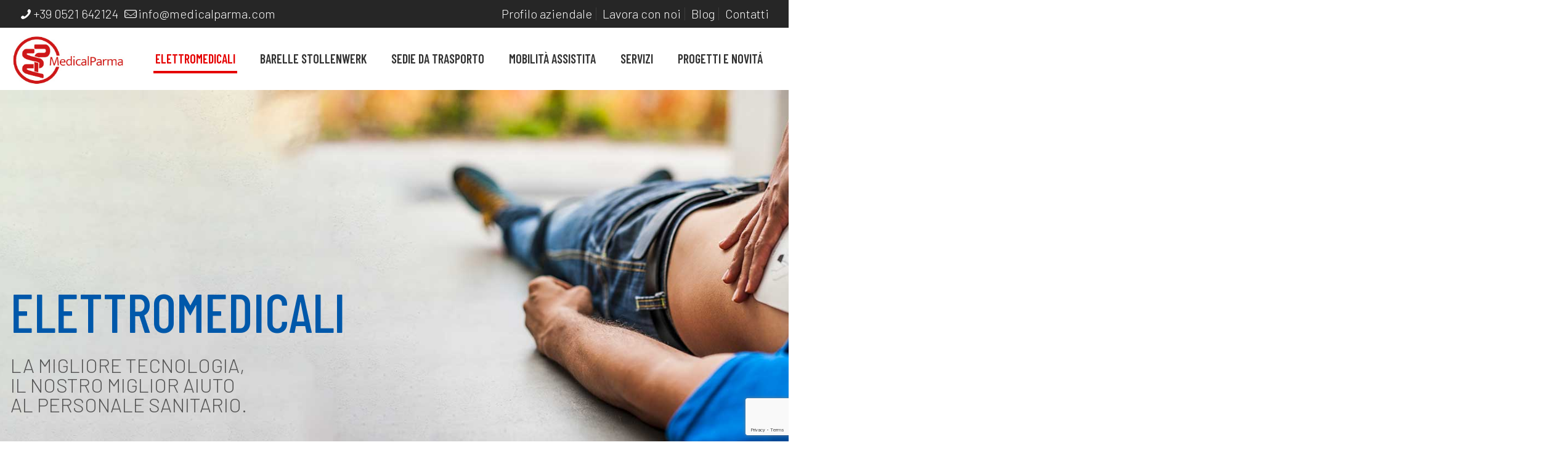

--- FILE ---
content_type: text/html; charset=UTF-8
request_url: https://medicalparma.it/elettromedicali/
body_size: 28527
content:
<!DOCTYPE html>
<html lang="it-IT" class="no-js " itemscope itemtype="https://schema.org/WebPage" >

<head>

<meta charset="UTF-8" />
<meta name="description" content="Just another WordPress site"/>
<link rel="alternate" hreflang="it-IT" href="https://medicalparma.it/elettromedicali/"/>
<title>ELETTROMEDICALI &#8211; Medical Parma Srl</title>
<meta name='robots' content='max-image-preview:large' />
<meta name="format-detection" content="telephone=no">
<meta name="viewport" content="width=device-width, initial-scale=1, maximum-scale=1" />
<link rel="shortcut icon" href="https://medicalparma.it/wp-content/uploads/2021/08/faicon_new.png" type="image/x-icon" />
<link rel="apple-touch-icon" href="https://medicalparma.it/wp-content/uploads/2021/08/faicon_new.png" />
<meta name="theme-color" content="#ffffff" media="(prefers-color-scheme: light)">
<meta name="theme-color" content="#ffffff" media="(prefers-color-scheme: dark)">
<link rel='dns-prefetch' href='//fonts.googleapis.com' />
<link rel="alternate" type="application/rss+xml" title="Medical Parma Srl &raquo; Feed" href="https://medicalparma.it/feed/" />
<link rel="alternate" type="application/rss+xml" title="Medical Parma Srl &raquo; Feed dei commenti" href="https://medicalparma.it/comments/feed/" />
<link rel="alternate" title="oEmbed (JSON)" type="application/json+oembed" href="https://medicalparma.it/wp-json/oembed/1.0/embed?url=https%3A%2F%2Fmedicalparma.it%2Felettromedicali%2F" />
<link rel="alternate" title="oEmbed (XML)" type="text/xml+oembed" href="https://medicalparma.it/wp-json/oembed/1.0/embed?url=https%3A%2F%2Fmedicalparma.it%2Felettromedicali%2F&#038;format=xml" />
<style id='wp-img-auto-sizes-contain-inline-css' type='text/css'>
img:is([sizes=auto i],[sizes^="auto," i]){contain-intrinsic-size:3000px 1500px}
/*# sourceURL=wp-img-auto-sizes-contain-inline-css */
</style>
<style id='wp-emoji-styles-inline-css' type='text/css'>

	img.wp-smiley, img.emoji {
		display: inline !important;
		border: none !important;
		box-shadow: none !important;
		height: 1em !important;
		width: 1em !important;
		margin: 0 0.07em !important;
		vertical-align: -0.1em !important;
		background: none !important;
		padding: 0 !important;
	}
/*# sourceURL=wp-emoji-styles-inline-css */
</style>
<style id='wp-block-library-inline-css' type='text/css'>
:root{--wp-block-synced-color:#7a00df;--wp-block-synced-color--rgb:122,0,223;--wp-bound-block-color:var(--wp-block-synced-color);--wp-editor-canvas-background:#ddd;--wp-admin-theme-color:#007cba;--wp-admin-theme-color--rgb:0,124,186;--wp-admin-theme-color-darker-10:#006ba1;--wp-admin-theme-color-darker-10--rgb:0,107,160.5;--wp-admin-theme-color-darker-20:#005a87;--wp-admin-theme-color-darker-20--rgb:0,90,135;--wp-admin-border-width-focus:2px}@media (min-resolution:192dpi){:root{--wp-admin-border-width-focus:1.5px}}.wp-element-button{cursor:pointer}:root .has-very-light-gray-background-color{background-color:#eee}:root .has-very-dark-gray-background-color{background-color:#313131}:root .has-very-light-gray-color{color:#eee}:root .has-very-dark-gray-color{color:#313131}:root .has-vivid-green-cyan-to-vivid-cyan-blue-gradient-background{background:linear-gradient(135deg,#00d084,#0693e3)}:root .has-purple-crush-gradient-background{background:linear-gradient(135deg,#34e2e4,#4721fb 50%,#ab1dfe)}:root .has-hazy-dawn-gradient-background{background:linear-gradient(135deg,#faaca8,#dad0ec)}:root .has-subdued-olive-gradient-background{background:linear-gradient(135deg,#fafae1,#67a671)}:root .has-atomic-cream-gradient-background{background:linear-gradient(135deg,#fdd79a,#004a59)}:root .has-nightshade-gradient-background{background:linear-gradient(135deg,#330968,#31cdcf)}:root .has-midnight-gradient-background{background:linear-gradient(135deg,#020381,#2874fc)}:root{--wp--preset--font-size--normal:16px;--wp--preset--font-size--huge:42px}.has-regular-font-size{font-size:1em}.has-larger-font-size{font-size:2.625em}.has-normal-font-size{font-size:var(--wp--preset--font-size--normal)}.has-huge-font-size{font-size:var(--wp--preset--font-size--huge)}.has-text-align-center{text-align:center}.has-text-align-left{text-align:left}.has-text-align-right{text-align:right}.has-fit-text{white-space:nowrap!important}#end-resizable-editor-section{display:none}.aligncenter{clear:both}.items-justified-left{justify-content:flex-start}.items-justified-center{justify-content:center}.items-justified-right{justify-content:flex-end}.items-justified-space-between{justify-content:space-between}.screen-reader-text{border:0;clip-path:inset(50%);height:1px;margin:-1px;overflow:hidden;padding:0;position:absolute;width:1px;word-wrap:normal!important}.screen-reader-text:focus{background-color:#ddd;clip-path:none;color:#444;display:block;font-size:1em;height:auto;left:5px;line-height:normal;padding:15px 23px 14px;text-decoration:none;top:5px;width:auto;z-index:100000}html :where(.has-border-color){border-style:solid}html :where([style*=border-top-color]){border-top-style:solid}html :where([style*=border-right-color]){border-right-style:solid}html :where([style*=border-bottom-color]){border-bottom-style:solid}html :where([style*=border-left-color]){border-left-style:solid}html :where([style*=border-width]){border-style:solid}html :where([style*=border-top-width]){border-top-style:solid}html :where([style*=border-right-width]){border-right-style:solid}html :where([style*=border-bottom-width]){border-bottom-style:solid}html :where([style*=border-left-width]){border-left-style:solid}html :where(img[class*=wp-image-]){height:auto;max-width:100%}:where(figure){margin:0 0 1em}html :where(.is-position-sticky){--wp-admin--admin-bar--position-offset:var(--wp-admin--admin-bar--height,0px)}@media screen and (max-width:600px){html :where(.is-position-sticky){--wp-admin--admin-bar--position-offset:0px}}

/*# sourceURL=wp-block-library-inline-css */
</style><style id='global-styles-inline-css' type='text/css'>
:root{--wp--preset--aspect-ratio--square: 1;--wp--preset--aspect-ratio--4-3: 4/3;--wp--preset--aspect-ratio--3-4: 3/4;--wp--preset--aspect-ratio--3-2: 3/2;--wp--preset--aspect-ratio--2-3: 2/3;--wp--preset--aspect-ratio--16-9: 16/9;--wp--preset--aspect-ratio--9-16: 9/16;--wp--preset--color--black: #000000;--wp--preset--color--cyan-bluish-gray: #abb8c3;--wp--preset--color--white: #ffffff;--wp--preset--color--pale-pink: #f78da7;--wp--preset--color--vivid-red: #cf2e2e;--wp--preset--color--luminous-vivid-orange: #ff6900;--wp--preset--color--luminous-vivid-amber: #fcb900;--wp--preset--color--light-green-cyan: #7bdcb5;--wp--preset--color--vivid-green-cyan: #00d084;--wp--preset--color--pale-cyan-blue: #8ed1fc;--wp--preset--color--vivid-cyan-blue: #0693e3;--wp--preset--color--vivid-purple: #9b51e0;--wp--preset--gradient--vivid-cyan-blue-to-vivid-purple: linear-gradient(135deg,rgb(6,147,227) 0%,rgb(155,81,224) 100%);--wp--preset--gradient--light-green-cyan-to-vivid-green-cyan: linear-gradient(135deg,rgb(122,220,180) 0%,rgb(0,208,130) 100%);--wp--preset--gradient--luminous-vivid-amber-to-luminous-vivid-orange: linear-gradient(135deg,rgb(252,185,0) 0%,rgb(255,105,0) 100%);--wp--preset--gradient--luminous-vivid-orange-to-vivid-red: linear-gradient(135deg,rgb(255,105,0) 0%,rgb(207,46,46) 100%);--wp--preset--gradient--very-light-gray-to-cyan-bluish-gray: linear-gradient(135deg,rgb(238,238,238) 0%,rgb(169,184,195) 100%);--wp--preset--gradient--cool-to-warm-spectrum: linear-gradient(135deg,rgb(74,234,220) 0%,rgb(151,120,209) 20%,rgb(207,42,186) 40%,rgb(238,44,130) 60%,rgb(251,105,98) 80%,rgb(254,248,76) 100%);--wp--preset--gradient--blush-light-purple: linear-gradient(135deg,rgb(255,206,236) 0%,rgb(152,150,240) 100%);--wp--preset--gradient--blush-bordeaux: linear-gradient(135deg,rgb(254,205,165) 0%,rgb(254,45,45) 50%,rgb(107,0,62) 100%);--wp--preset--gradient--luminous-dusk: linear-gradient(135deg,rgb(255,203,112) 0%,rgb(199,81,192) 50%,rgb(65,88,208) 100%);--wp--preset--gradient--pale-ocean: linear-gradient(135deg,rgb(255,245,203) 0%,rgb(182,227,212) 50%,rgb(51,167,181) 100%);--wp--preset--gradient--electric-grass: linear-gradient(135deg,rgb(202,248,128) 0%,rgb(113,206,126) 100%);--wp--preset--gradient--midnight: linear-gradient(135deg,rgb(2,3,129) 0%,rgb(40,116,252) 100%);--wp--preset--font-size--small: 13px;--wp--preset--font-size--medium: 20px;--wp--preset--font-size--large: 36px;--wp--preset--font-size--x-large: 42px;--wp--preset--spacing--20: 0.44rem;--wp--preset--spacing--30: 0.67rem;--wp--preset--spacing--40: 1rem;--wp--preset--spacing--50: 1.5rem;--wp--preset--spacing--60: 2.25rem;--wp--preset--spacing--70: 3.38rem;--wp--preset--spacing--80: 5.06rem;--wp--preset--shadow--natural: 6px 6px 9px rgba(0, 0, 0, 0.2);--wp--preset--shadow--deep: 12px 12px 50px rgba(0, 0, 0, 0.4);--wp--preset--shadow--sharp: 6px 6px 0px rgba(0, 0, 0, 0.2);--wp--preset--shadow--outlined: 6px 6px 0px -3px rgb(255, 255, 255), 6px 6px rgb(0, 0, 0);--wp--preset--shadow--crisp: 6px 6px 0px rgb(0, 0, 0);}:where(.is-layout-flex){gap: 0.5em;}:where(.is-layout-grid){gap: 0.5em;}body .is-layout-flex{display: flex;}.is-layout-flex{flex-wrap: wrap;align-items: center;}.is-layout-flex > :is(*, div){margin: 0;}body .is-layout-grid{display: grid;}.is-layout-grid > :is(*, div){margin: 0;}:where(.wp-block-columns.is-layout-flex){gap: 2em;}:where(.wp-block-columns.is-layout-grid){gap: 2em;}:where(.wp-block-post-template.is-layout-flex){gap: 1.25em;}:where(.wp-block-post-template.is-layout-grid){gap: 1.25em;}.has-black-color{color: var(--wp--preset--color--black) !important;}.has-cyan-bluish-gray-color{color: var(--wp--preset--color--cyan-bluish-gray) !important;}.has-white-color{color: var(--wp--preset--color--white) !important;}.has-pale-pink-color{color: var(--wp--preset--color--pale-pink) !important;}.has-vivid-red-color{color: var(--wp--preset--color--vivid-red) !important;}.has-luminous-vivid-orange-color{color: var(--wp--preset--color--luminous-vivid-orange) !important;}.has-luminous-vivid-amber-color{color: var(--wp--preset--color--luminous-vivid-amber) !important;}.has-light-green-cyan-color{color: var(--wp--preset--color--light-green-cyan) !important;}.has-vivid-green-cyan-color{color: var(--wp--preset--color--vivid-green-cyan) !important;}.has-pale-cyan-blue-color{color: var(--wp--preset--color--pale-cyan-blue) !important;}.has-vivid-cyan-blue-color{color: var(--wp--preset--color--vivid-cyan-blue) !important;}.has-vivid-purple-color{color: var(--wp--preset--color--vivid-purple) !important;}.has-black-background-color{background-color: var(--wp--preset--color--black) !important;}.has-cyan-bluish-gray-background-color{background-color: var(--wp--preset--color--cyan-bluish-gray) !important;}.has-white-background-color{background-color: var(--wp--preset--color--white) !important;}.has-pale-pink-background-color{background-color: var(--wp--preset--color--pale-pink) !important;}.has-vivid-red-background-color{background-color: var(--wp--preset--color--vivid-red) !important;}.has-luminous-vivid-orange-background-color{background-color: var(--wp--preset--color--luminous-vivid-orange) !important;}.has-luminous-vivid-amber-background-color{background-color: var(--wp--preset--color--luminous-vivid-amber) !important;}.has-light-green-cyan-background-color{background-color: var(--wp--preset--color--light-green-cyan) !important;}.has-vivid-green-cyan-background-color{background-color: var(--wp--preset--color--vivid-green-cyan) !important;}.has-pale-cyan-blue-background-color{background-color: var(--wp--preset--color--pale-cyan-blue) !important;}.has-vivid-cyan-blue-background-color{background-color: var(--wp--preset--color--vivid-cyan-blue) !important;}.has-vivid-purple-background-color{background-color: var(--wp--preset--color--vivid-purple) !important;}.has-black-border-color{border-color: var(--wp--preset--color--black) !important;}.has-cyan-bluish-gray-border-color{border-color: var(--wp--preset--color--cyan-bluish-gray) !important;}.has-white-border-color{border-color: var(--wp--preset--color--white) !important;}.has-pale-pink-border-color{border-color: var(--wp--preset--color--pale-pink) !important;}.has-vivid-red-border-color{border-color: var(--wp--preset--color--vivid-red) !important;}.has-luminous-vivid-orange-border-color{border-color: var(--wp--preset--color--luminous-vivid-orange) !important;}.has-luminous-vivid-amber-border-color{border-color: var(--wp--preset--color--luminous-vivid-amber) !important;}.has-light-green-cyan-border-color{border-color: var(--wp--preset--color--light-green-cyan) !important;}.has-vivid-green-cyan-border-color{border-color: var(--wp--preset--color--vivid-green-cyan) !important;}.has-pale-cyan-blue-border-color{border-color: var(--wp--preset--color--pale-cyan-blue) !important;}.has-vivid-cyan-blue-border-color{border-color: var(--wp--preset--color--vivid-cyan-blue) !important;}.has-vivid-purple-border-color{border-color: var(--wp--preset--color--vivid-purple) !important;}.has-vivid-cyan-blue-to-vivid-purple-gradient-background{background: var(--wp--preset--gradient--vivid-cyan-blue-to-vivid-purple) !important;}.has-light-green-cyan-to-vivid-green-cyan-gradient-background{background: var(--wp--preset--gradient--light-green-cyan-to-vivid-green-cyan) !important;}.has-luminous-vivid-amber-to-luminous-vivid-orange-gradient-background{background: var(--wp--preset--gradient--luminous-vivid-amber-to-luminous-vivid-orange) !important;}.has-luminous-vivid-orange-to-vivid-red-gradient-background{background: var(--wp--preset--gradient--luminous-vivid-orange-to-vivid-red) !important;}.has-very-light-gray-to-cyan-bluish-gray-gradient-background{background: var(--wp--preset--gradient--very-light-gray-to-cyan-bluish-gray) !important;}.has-cool-to-warm-spectrum-gradient-background{background: var(--wp--preset--gradient--cool-to-warm-spectrum) !important;}.has-blush-light-purple-gradient-background{background: var(--wp--preset--gradient--blush-light-purple) !important;}.has-blush-bordeaux-gradient-background{background: var(--wp--preset--gradient--blush-bordeaux) !important;}.has-luminous-dusk-gradient-background{background: var(--wp--preset--gradient--luminous-dusk) !important;}.has-pale-ocean-gradient-background{background: var(--wp--preset--gradient--pale-ocean) !important;}.has-electric-grass-gradient-background{background: var(--wp--preset--gradient--electric-grass) !important;}.has-midnight-gradient-background{background: var(--wp--preset--gradient--midnight) !important;}.has-small-font-size{font-size: var(--wp--preset--font-size--small) !important;}.has-medium-font-size{font-size: var(--wp--preset--font-size--medium) !important;}.has-large-font-size{font-size: var(--wp--preset--font-size--large) !important;}.has-x-large-font-size{font-size: var(--wp--preset--font-size--x-large) !important;}
/*# sourceURL=global-styles-inline-css */
</style>

<style id='classic-theme-styles-inline-css' type='text/css'>
/*! This file is auto-generated */
.wp-block-button__link{color:#fff;background-color:#32373c;border-radius:9999px;box-shadow:none;text-decoration:none;padding:calc(.667em + 2px) calc(1.333em + 2px);font-size:1.125em}.wp-block-file__button{background:#32373c;color:#fff;text-decoration:none}
/*# sourceURL=/wp-includes/css/classic-themes.min.css */
</style>
<link rel='stylesheet' id='contact-form-7-css' href='https://medicalparma.it/wp-content/plugins/contact-form-7/includes/css/styles.css?ver=5.8.7' type='text/css' media='all' />
<link rel='stylesheet' id='cmplz-general-css' href='https://medicalparma.it/wp-content/plugins/complianz-gdpr/assets/css/cookieblocker.min.css?ver=1709221162' type='text/css' media='all' />
<link rel='stylesheet' id='mfn-be-css' href='https://medicalparma.it/wp-content/themes/betheme/css/be.css?ver=27.3.4' type='text/css' media='all' />
<link rel='stylesheet' id='mfn-animations-css' href='https://medicalparma.it/wp-content/themes/betheme/assets/animations/animations.min.css?ver=27.3.4' type='text/css' media='all' />
<link rel='stylesheet' id='mfn-font-awesome-css' href='https://medicalparma.it/wp-content/themes/betheme/fonts/fontawesome/fontawesome.css?ver=27.3.4' type='text/css' media='all' />
<link rel='stylesheet' id='mfn-jplayer-css' href='https://medicalparma.it/wp-content/themes/betheme/assets/jplayer/css/jplayer.blue.monday.min.css?ver=27.3.4' type='text/css' media='all' />
<link rel='stylesheet' id='mfn-responsive-css' href='https://medicalparma.it/wp-content/themes/betheme/css/responsive.css?ver=27.3.4' type='text/css' media='all' />
<link rel='stylesheet' id='mfn-fonts-css' href='https://fonts.googleapis.com/css?family=Barlow%3A1%2C300%2C300italic%2C400%2C500%2C600%7CBarlow+Condensed%3A1%2C300%2C300italic%2C400%2C500%2C600&#038;display=swap&#038;ver=6.9' type='text/css' media='all' />
<style id='mfn-dynamic-inline-css' type='text/css'>
html{background-color:#ffffff}#Wrapper,#Content,.mfn-popup .mfn-popup-content,.mfn-off-canvas-sidebar .mfn-off-canvas-content-wrapper,.mfn-cart-holder,.mfn-header-login,#Top_bar .search_wrapper,#Top_bar .top_bar_right .mfn-live-search-box,.column_livesearch .mfn-live-search-wrapper,.column_livesearch .mfn-live-search-box{background-color:#ffffff}.layout-boxed.mfn-bebuilder-header.mfn-ui #Wrapper .mfn-only-sample-content{background-color:#ffffff}body:not(.template-slider) #Header{min-height:250px}body.header-below:not(.template-slider) #Header{padding-top:250px}#Footer .widgets_wrapper{padding:90px 0}.has-search-overlay.search-overlay-opened #search-overlay{background-color:rgba(0,0,0,0.6)}.elementor-page.elementor-default #Content .the_content .section_wrapper{max-width:100%}.elementor-page.elementor-default #Content .section.the_content{width:100%}.elementor-page.elementor-default #Content .section_wrapper .the_content_wrapper{margin-left:0;margin-right:0;width:100%}body,button,span.date_label,.timeline_items li h3 span,input[type="submit"],input[type="reset"],input[type="button"],input[type="date"],input[type="text"],input[type="password"],input[type="tel"],input[type="email"],textarea,select,.offer_li .title h3,.mfn-menu-item-megamenu{font-family:"Barlow",-apple-system,BlinkMacSystemFont,"Segoe UI",Roboto,Oxygen-Sans,Ubuntu,Cantarell,"Helvetica Neue",sans-serif}#menu > ul > li > a,a.action_button,#overlay-menu ul li a{font-family:"Barlow Condensed",-apple-system,BlinkMacSystemFont,"Segoe UI",Roboto,Oxygen-Sans,Ubuntu,Cantarell,"Helvetica Neue",sans-serif}#Subheader .title{font-family:"Barlow Condensed",-apple-system,BlinkMacSystemFont,"Segoe UI",Roboto,Oxygen-Sans,Ubuntu,Cantarell,"Helvetica Neue",sans-serif}h1,h2,h3,h4,.text-logo #logo{font-family:"Barlow Condensed",-apple-system,BlinkMacSystemFont,"Segoe UI",Roboto,Oxygen-Sans,Ubuntu,Cantarell,"Helvetica Neue",sans-serif}h5,h6{font-family:"Barlow Condensed",-apple-system,BlinkMacSystemFont,"Segoe UI",Roboto,Oxygen-Sans,Ubuntu,Cantarell,"Helvetica Neue",sans-serif}blockquote{font-family:"Barlow",-apple-system,BlinkMacSystemFont,"Segoe UI",Roboto,Oxygen-Sans,Ubuntu,Cantarell,"Helvetica Neue",sans-serif}.chart_box .chart .num,.counter .desc_wrapper .number-wrapper,.how_it_works .image .number,.pricing-box .plan-header .price,.quick_fact .number-wrapper,.woocommerce .product div.entry-summary .price{font-family:"Barlow",-apple-system,BlinkMacSystemFont,"Segoe UI",Roboto,Oxygen-Sans,Ubuntu,Cantarell,"Helvetica Neue",sans-serif}body,.mfn-menu-item-megamenu{font-size:20px;line-height:28px;font-weight:300;letter-spacing:0px}.big{font-size:18px;line-height:28px;font-weight:500;letter-spacing:0px}#menu > ul > li > a,a.action_button,#overlay-menu ul li a{font-size:20px;font-weight:600;letter-spacing:0px}#overlay-menu ul li a{line-height:30px}#Subheader .title{font-size:30px;line-height:35px;font-weight:500;letter-spacing:1px}h1,.text-logo #logo{font-size:56px;line-height:58px;font-weight:500;letter-spacing:0px}h2{font-size:46px;line-height:48px;font-weight:500;letter-spacing:0px}h3,.woocommerce ul.products li.product h3,.woocommerce #customer_login h2{font-size:36px;line-height:40px;font-weight:500;letter-spacing:0px}h4,.woocommerce .woocommerce-order-details__title,.woocommerce .wc-bacs-bank-details-heading,.woocommerce .woocommerce-customer-details h2{font-size:24px;line-height:30px;font-weight:400;letter-spacing:0px}h5{font-size:20px;line-height:22px;font-weight:500;letter-spacing:0px}h6{font-size:18px;line-height:22px;font-weight:500;letter-spacing:0px}#Intro .intro-title{font-size:70px;line-height:70px;font-weight:300;letter-spacing:0px}@media only screen and (min-width:768px) and (max-width:959px){body,.mfn-menu-item-megamenu{font-size:17px;line-height:24px;font-weight:300;letter-spacing:0px}.big{font-size:15px;line-height:24px;font-weight:500;letter-spacing:0px}#menu > ul > li > a,a.action_button,#overlay-menu ul li a{font-size:17px;font-weight:600;letter-spacing:0px}#overlay-menu ul li a{line-height:25.5px}#Subheader .title{font-size:26px;line-height:30px;font-weight:500;letter-spacing:1px}h1,.text-logo #logo{font-size:48px;line-height:49px;font-weight:500;letter-spacing:0px}h2{font-size:39px;line-height:41px;font-weight:500;letter-spacing:0px}h3,.woocommerce ul.products li.product h3,.woocommerce #customer_login h2{font-size:31px;line-height:34px;font-weight:500;letter-spacing:0px}h4,.woocommerce .woocommerce-order-details__title,.woocommerce .wc-bacs-bank-details-heading,.woocommerce .woocommerce-customer-details h2{font-size:20px;line-height:26px;font-weight:400;letter-spacing:0px}h5{font-size:17px;line-height:19px;font-weight:500;letter-spacing:0px}h6{font-size:15px;line-height:19px;font-weight:500;letter-spacing:0px}#Intro .intro-title{font-size:60px;line-height:60px;font-weight:300;letter-spacing:0px}blockquote{font-size:15px}.chart_box .chart .num{font-size:45px;line-height:45px}.counter .desc_wrapper .number-wrapper{font-size:45px;line-height:45px}.counter .desc_wrapper .title{font-size:14px;line-height:18px}.faq .question .title{font-size:14px}.fancy_heading .title{font-size:38px;line-height:38px}.offer .offer_li .desc_wrapper .title h3{font-size:32px;line-height:32px}.offer_thumb_ul li.offer_thumb_li .desc_wrapper .title h3{font-size:32px;line-height:32px}.pricing-box .plan-header h2{font-size:27px;line-height:27px}.pricing-box .plan-header .price > span{font-size:40px;line-height:40px}.pricing-box .plan-header .price sup.currency{font-size:18px;line-height:18px}.pricing-box .plan-header .price sup.period{font-size:14px;line-height:14px}.quick_fact .number-wrapper{font-size:80px;line-height:80px}.trailer_box .desc h2{font-size:27px;line-height:27px}.widget > h3{font-size:17px;line-height:20px}}@media only screen and (min-width:480px) and (max-width:767px){body,.mfn-menu-item-megamenu{font-size:15px;line-height:21px;font-weight:300;letter-spacing:0px}.big{font-size:14px;line-height:21px;font-weight:500;letter-spacing:0px}#menu > ul > li > a,a.action_button,#overlay-menu ul li a{font-size:15px;font-weight:600;letter-spacing:0px}#overlay-menu ul li a{line-height:22.5px}#Subheader .title{font-size:23px;line-height:26px;font-weight:500;letter-spacing:1px}h1,.text-logo #logo{font-size:42px;line-height:44px;font-weight:500;letter-spacing:0px}h2{font-size:35px;line-height:36px;font-weight:500;letter-spacing:0px}h3,.woocommerce ul.products li.product h3,.woocommerce #customer_login h2{font-size:27px;line-height:30px;font-weight:500;letter-spacing:0px}h4,.woocommerce .woocommerce-order-details__title,.woocommerce .wc-bacs-bank-details-heading,.woocommerce .woocommerce-customer-details h2{font-size:18px;line-height:23px;font-weight:400;letter-spacing:0px}h5{font-size:15px;line-height:19px;font-weight:500;letter-spacing:0px}h6{font-size:14px;line-height:19px;font-weight:500;letter-spacing:0px}#Intro .intro-title{font-size:53px;line-height:53px;font-weight:300;letter-spacing:0px}blockquote{font-size:14px}.chart_box .chart .num{font-size:40px;line-height:40px}.counter .desc_wrapper .number-wrapper{font-size:40px;line-height:40px}.counter .desc_wrapper .title{font-size:13px;line-height:16px}.faq .question .title{font-size:13px}.fancy_heading .title{font-size:34px;line-height:34px}.offer .offer_li .desc_wrapper .title h3{font-size:28px;line-height:28px}.offer_thumb_ul li.offer_thumb_li .desc_wrapper .title h3{font-size:28px;line-height:28px}.pricing-box .plan-header h2{font-size:24px;line-height:24px}.pricing-box .plan-header .price > span{font-size:34px;line-height:34px}.pricing-box .plan-header .price sup.currency{font-size:16px;line-height:16px}.pricing-box .plan-header .price sup.period{font-size:13px;line-height:13px}.quick_fact .number-wrapper{font-size:70px;line-height:70px}.trailer_box .desc h2{font-size:24px;line-height:24px}.widget > h3{font-size:16px;line-height:19px}}@media only screen and (max-width:479px){body,.mfn-menu-item-megamenu{font-size:13px;line-height:19px;font-weight:300;letter-spacing:0px}.big{font-size:13px;line-height:19px;font-weight:500;letter-spacing:0px}#menu > ul > li > a,a.action_button,#overlay-menu ul li a{font-size:13px;font-weight:600;letter-spacing:0px}#overlay-menu ul li a{line-height:19.5px}#Subheader .title{font-size:18px;line-height:21px;font-weight:500;letter-spacing:1px}h1,.text-logo #logo{font-size:34px;line-height:35px;font-weight:500;letter-spacing:0px}h2{font-size:28px;line-height:29px;font-weight:500;letter-spacing:0px}h3,.woocommerce ul.products li.product h3,.woocommerce #customer_login h2{font-size:22px;line-height:24px;font-weight:500;letter-spacing:0px}h4,.woocommerce .woocommerce-order-details__title,.woocommerce .wc-bacs-bank-details-heading,.woocommerce .woocommerce-customer-details h2{font-size:14px;line-height:19px;font-weight:400;letter-spacing:0px}h5{font-size:13px;line-height:19px;font-weight:500;letter-spacing:0px}h6{font-size:13px;line-height:19px;font-weight:500;letter-spacing:0px}#Intro .intro-title{font-size:42px;line-height:42px;font-weight:300;letter-spacing:0px}blockquote{font-size:13px}.chart_box .chart .num{font-size:35px;line-height:35px}.counter .desc_wrapper .number-wrapper{font-size:35px;line-height:35px}.counter .desc_wrapper .title{font-size:13px;line-height:26px}.faq .question .title{font-size:13px}.fancy_heading .title{font-size:30px;line-height:30px}.offer .offer_li .desc_wrapper .title h3{font-size:26px;line-height:26px}.offer_thumb_ul li.offer_thumb_li .desc_wrapper .title h3{font-size:26px;line-height:26px}.pricing-box .plan-header h2{font-size:21px;line-height:21px}.pricing-box .plan-header .price > span{font-size:32px;line-height:32px}.pricing-box .plan-header .price sup.currency{font-size:14px;line-height:14px}.pricing-box .plan-header .price sup.period{font-size:13px;line-height:13px}.quick_fact .number-wrapper{font-size:60px;line-height:60px}.trailer_box .desc h2{font-size:21px;line-height:21px}.widget > h3{font-size:15px;line-height:18px}}.with_aside .sidebar.columns{width:20%}.with_aside .sections_group{width:80%}.aside_both .sidebar.columns{width:15%}.aside_both .sidebar.sidebar-1{margin-left:-85%}.aside_both .sections_group{width:70%;margin-left:15%}@media only screen and (min-width:1240px){#Wrapper,.with_aside .content_wrapper{max-width:1460px}body.layout-boxed.mfn-header-scrolled .mfn-header-tmpl.mfn-sticky-layout-width{max-width:1460px;left:0;right:0;margin-left:auto;margin-right:auto}body.layout-boxed:not(.mfn-header-scrolled) .mfn-header-tmpl.mfn-header-layout-width,body.layout-boxed .mfn-header-tmpl.mfn-header-layout-width:not(.mfn-hasSticky){max-width:1460px;left:0;right:0;margin-left:auto;margin-right:auto}body.layout-boxed.mfn-bebuilder-header.mfn-ui .mfn-only-sample-content{max-width:1460px;margin-left:auto;margin-right:auto}.section_wrapper,.container{max-width:1440px}.layout-boxed.header-boxed #Top_bar.is-sticky{max-width:1460px}}@media only screen and (max-width:767px){#Wrapper{max-width:calc(100% - 67px)}.content_wrapper .section_wrapper,.container,.four.columns .widget-area{max-width:770px !important;padding-left:33px;padding-right:33px}}  .button-default .button,.button-flat .button,.button-round .button{background-color:#eaeaea;color:#333333}.button-stroke .button{border-color:#eaeaea;color:#333333}.button-stroke .button:hover{background-color:#eaeaea;color:#fff}.button-default .button_theme,.button-default button,.button-default input[type="button"],.button-default input[type="reset"],.button-default input[type="submit"],.button-flat .button_theme,.button-flat button,.button-flat input[type="button"],.button-flat input[type="reset"],.button-flat input[type="submit"],.button-round .button_theme,.button-round button,.button-round input[type="button"],.button-round input[type="reset"],.button-round input[type="submit"],.woocommerce #respond input#submit,.woocommerce a.button:not(.default),.woocommerce button.button,.woocommerce input.button,.woocommerce #respond input#submit:hover,.woocommerce a.button:hover,.woocommerce button.button:hover,.woocommerce input.button:hover{color:#ffffff}.button-default #respond input#submit.alt.disabled,.button-default #respond input#submit.alt.disabled:hover,.button-default #respond input#submit.alt:disabled,.button-default #respond input#submit.alt:disabled:hover,.button-default #respond input#submit.alt:disabled[disabled],.button-default #respond input#submit.alt:disabled[disabled]:hover,.button-default a.button.alt.disabled,.button-default a.button.alt.disabled:hover,.button-default a.button.alt:disabled,.button-default a.button.alt:disabled:hover,.button-default a.button.alt:disabled[disabled],.button-default a.button.alt:disabled[disabled]:hover,.button-default button.button.alt.disabled,.button-default button.button.alt.disabled:hover,.button-default button.button.alt:disabled,.button-default button.button.alt:disabled:hover,.button-default button.button.alt:disabled[disabled],.button-default button.button.alt:disabled[disabled]:hover,.button-default input.button.alt.disabled,.button-default input.button.alt.disabled:hover,.button-default input.button.alt:disabled,.button-default input.button.alt:disabled:hover,.button-default input.button.alt:disabled[disabled],.button-default input.button.alt:disabled[disabled]:hover,.button-default #respond input#submit.alt,.button-default a.button.alt,.button-default button.button.alt,.button-default input.button.alt,.button-default #respond input#submit.alt:hover,.button-default a.button.alt:hover,.button-default button.button.alt:hover,.button-default input.button.alt:hover,.button-flat #respond input#submit.alt.disabled,.button-flat #respond input#submit.alt.disabled:hover,.button-flat #respond input#submit.alt:disabled,.button-flat #respond input#submit.alt:disabled:hover,.button-flat #respond input#submit.alt:disabled[disabled],.button-flat #respond input#submit.alt:disabled[disabled]:hover,.button-flat a.button.alt.disabled,.button-flat a.button.alt.disabled:hover,.button-flat a.button.alt:disabled,.button-flat a.button.alt:disabled:hover,.button-flat a.button.alt:disabled[disabled],.button-flat a.button.alt:disabled[disabled]:hover,.button-flat button.button.alt.disabled,.button-flat button.button.alt.disabled:hover,.button-flat button.button.alt:disabled,.button-flat button.button.alt:disabled:hover,.button-flat button.button.alt:disabled[disabled],.button-flat button.button.alt:disabled[disabled]:hover,.button-flat input.button.alt.disabled,.button-flat input.button.alt.disabled:hover,.button-flat input.button.alt:disabled,.button-flat input.button.alt:disabled:hover,.button-flat input.button.alt:disabled[disabled],.button-flat input.button.alt:disabled[disabled]:hover,.button-flat #respond input#submit.alt,.button-flat a.button.alt,.button-flat button.button.alt,.button-flat input.button.alt,.button-flat #respond input#submit.alt:hover,.button-flat a.button.alt:hover,.button-flat button.button.alt:hover,.button-flat input.button.alt:hover,.button-round #respond input#submit.alt.disabled,.button-round #respond input#submit.alt.disabled:hover,.button-round #respond input#submit.alt:disabled,.button-round #respond input#submit.alt:disabled:hover,.button-round #respond input#submit.alt:disabled[disabled],.button-round #respond input#submit.alt:disabled[disabled]:hover,.button-round a.button.alt.disabled,.button-round a.button.alt.disabled:hover,.button-round a.button.alt:disabled,.button-round a.button.alt:disabled:hover,.button-round a.button.alt:disabled[disabled],.button-round a.button.alt:disabled[disabled]:hover,.button-round button.button.alt.disabled,.button-round button.button.alt.disabled:hover,.button-round button.button.alt:disabled,.button-round button.button.alt:disabled:hover,.button-round button.button.alt:disabled[disabled],.button-round button.button.alt:disabled[disabled]:hover,.button-round input.button.alt.disabled,.button-round input.button.alt.disabled:hover,.button-round input.button.alt:disabled,.button-round input.button.alt:disabled:hover,.button-round input.button.alt:disabled[disabled],.button-round input.button.alt:disabled[disabled]:hover,.button-round #respond input#submit.alt,.button-round a.button.alt,.button-round button.button.alt,.button-round input.button.alt,.button-round #respond input#submit.alt:hover,.button-round a.button.alt:hover,.button-round button.button.alt:hover,.button-round input.button.alt:hover{background-color:#e50000;color:#ffffff}.button-stroke.woocommerce a.button:not(.default),.button-stroke .woocommerce a.button:not(.default),.button-stroke #respond input#submit.alt.disabled,.button-stroke #respond input#submit.alt.disabled:hover,.button-stroke #respond input#submit.alt:disabled,.button-stroke #respond input#submit.alt:disabled:hover,.button-stroke #respond input#submit.alt:disabled[disabled],.button-stroke #respond input#submit.alt:disabled[disabled]:hover,.button-stroke a.button.alt.disabled,.button-stroke a.button.alt.disabled:hover,.button-stroke a.button.alt:disabled,.button-stroke a.button.alt:disabled:hover,.button-stroke a.button.alt:disabled[disabled],.button-stroke a.button.alt:disabled[disabled]:hover,.button-stroke button.button.alt.disabled,.button-stroke button.button.alt.disabled:hover,.button-stroke button.button.alt:disabled,.button-stroke button.button.alt:disabled:hover,.button-stroke button.button.alt:disabled[disabled],.button-stroke button.button.alt:disabled[disabled]:hover,.button-stroke input.button.alt.disabled,.button-stroke input.button.alt.disabled:hover,.button-stroke input.button.alt:disabled,.button-stroke input.button.alt:disabled:hover,.button-stroke input.button.alt:disabled[disabled],.button-stroke input.button.alt:disabled[disabled]:hover,.button-stroke #respond input#submit.alt,.button-stroke a.button.alt,.button-stroke button.button.alt,.button-stroke input.button.alt{border-color:#e50000;background:none;color:#e50000}.button-stroke.woocommerce a.button:not(.default):hover,.button-stroke .woocommerce a.button:not(.default):hover,.button-stroke #respond input#submit.alt:hover,.button-stroke a.button.alt:hover,.button-stroke button.button.alt:hover,.button-stroke input.button.alt:hover,.button-stroke a.action_button:hover{background-color:#e50000;color:#ffffff}.action_button,.action_button:hover{background-color:#e50000;color:#ffffff}.button-stroke a.action_button{border-color:#e50000}.footer_button{color:#ffffff!important;background-color:transparent;box-shadow:none!important}.footer_button:after{display:none!important}.button-custom.woocommerce .button,.button-custom .button,.button-custom .action_button,.button-custom .footer_button,.button-custom button,.button-custom button.button,.button-custom input[type="button"],.button-custom input[type="reset"],.button-custom input[type="submit"],.button-custom .woocommerce #respond input#submit,.button-custom .woocommerce a.button,.button-custom .woocommerce button.button,.button-custom .woocommerce input.button,.button-custom:where(body:not(.woocommerce-block-theme-has-button-styles)) .woocommerce button.button:disabled[disabled]{font-family:Arial;font-size:14px;line-height:14px;font-weight:400;letter-spacing:0px;padding:12px 20px 12px 20px;border-width:0px;border-radius:0px;border-color:transparent}body.button-custom .button{color:#626262;background-color:#dbdddf;border-color:transparent}body.button-custom .button:hover{color:#626262;background-color:#d3d3d3;border-color:transparent}body .button-custom .button_theme,body.button-custom .button_theme,.button-custom button,.button-custom input[type="button"],.button-custom input[type="reset"],.button-custom input[type="submit"],.button-custom .woocommerce #respond input#submit,body.button-custom.woocommerce a.button:not(.default),.button-custom .woocommerce button.button,.button-custom .woocommerce input.button,.button-custom .woocommerce a.button_theme:not(.default){color:#ffffff;background-color:#0095eb;border-color:transparent;box-shadow:unset}body .button-custom .button_theme:hover,body.button-custom .button_theme:hover,.button-custom button:hover,.button-custom input[type="button"]:hover,.button-custom input[type="reset"]:hover,.button-custom input[type="submit"]:hover,.button-custom .woocommerce #respond input#submit:hover,body.button-custom.woocommerce .button:not(.default):hover,body.button-custom.woocommerce a.button:not(.default):hover,.button-custom .woocommerce button.button:hover,.button-custom .woocommerce input.button:hover,.button-custom .woocommerce a.button_theme:not(.default):hover{color:#ffffff;background-color:#007cc3;border-color:transparent}body.button-custom .action_button{color:#626262;background-color:#dbdddf;border-color:transparent;box-shadow:unset}body.button-custom .action_button:hover{color:#626262;background-color:#d3d3d3;border-color:transparent}.button-custom #respond input#submit.alt.disabled,.button-custom #respond input#submit.alt.disabled:hover,.button-custom #respond input#submit.alt:disabled,.button-custom #respond input#submit.alt:disabled:hover,.button-custom #respond input#submit.alt:disabled[disabled],.button-custom #respond input#submit.alt:disabled[disabled]:hover,.button-custom a.button.alt.disabled,.button-custom a.button.alt.disabled:hover,.button-custom a.button.alt:disabled,.button-custom a.button.alt:disabled:hover,.button-custom a.button.alt:disabled[disabled],.button-custom a.button.alt:disabled[disabled]:hover,.button-custom button.button.alt.disabled,.button-custom button.button.alt.disabled:hover,.button-custom button.button.alt:disabled,.button-custom button.button.alt:disabled:hover,.button-custom button.button.alt:disabled[disabled],.button-custom button.button.alt:disabled[disabled]:hover,.button-custom input.button.alt.disabled,.button-custom input.button.alt.disabled:hover,.button-custom input.button.alt:disabled,.button-custom input.button.alt:disabled:hover,.button-custom input.button.alt:disabled[disabled],.button-custom input.button.alt:disabled[disabled]:hover,.button-custom #respond input#submit.alt,.button-custom a.button.alt,.button-custom button.button.alt,.button-custom input.button.alt{line-height:14px;padding:12px 20px 12px 20px;color:#ffffff;background-color:#0095eb;font-family:Arial;font-size:14px;font-weight:400;letter-spacing:0px;border-width:0px;border-radius:0px}.button-custom #respond input#submit.alt:hover,.button-custom a.button.alt:hover,.button-custom button.button.alt:hover,.button-custom input.button.alt:hover,.button-custom a.action_button:hover{color:#ffffff;background-color:#007cc3}#Top_bar #logo,.header-fixed #Top_bar #logo,.header-plain #Top_bar #logo,.header-transparent #Top_bar #logo{height:80px;line-height:80px;padding:10px 0}.logo-overflow #Top_bar:not(.is-sticky) .logo{height:100px}#Top_bar .menu > li > a{padding:20px 0}.menu-highlight:not(.header-creative) #Top_bar .menu > li > a{margin:25px 0}.header-plain:not(.menu-highlight) #Top_bar .menu > li > a span:not(.description){line-height:100px}.header-fixed #Top_bar .menu > li > a{padding:35px 0}@media only screen and (max-width:767px){.mobile-header-mini #Top_bar #logo{height:50px!important;line-height:50px!important;margin:5px 0}}#Top_bar #logo img.svg{width:100px}.image_frame,.wp-caption{border-width:0px}.alert{border-radius:0px}#Top_bar .top_bar_right .top-bar-right-input input{width:200px}.mfn-live-search-box .mfn-live-search-list{max-height:300px}#Side_slide{right:-300px;width:300px}#Side_slide.left{left:-300px}.blog-teaser li .desc-wrapper .desc{background-position-y:-1px}.mfn-free-delivery-info{--mfn-free-delivery-bar:#e50000;--mfn-free-delivery-bg:rgba(0,0,0,0.1);--mfn-free-delivery-achieved:#e50000}@media only screen and ( max-width:767px ){}@media only screen and (min-width:768px){body:not(.header-simple) #Top_bar #menu{display:block!important}.tr-menu #Top_bar #menu{background:none!important}#Top_bar .menu > li > ul.mfn-megamenu > li{float:left}#Top_bar .menu > li > ul.mfn-megamenu > li.mfn-megamenu-cols-1{width:100%}#Top_bar .menu > li > ul.mfn-megamenu > li.mfn-megamenu-cols-2{width:50%}#Top_bar .menu > li > ul.mfn-megamenu > li.mfn-megamenu-cols-3{width:33.33%}#Top_bar .menu > li > ul.mfn-megamenu > li.mfn-megamenu-cols-4{width:25%}#Top_bar .menu > li > ul.mfn-megamenu > li.mfn-megamenu-cols-5{width:20%}#Top_bar .menu > li > ul.mfn-megamenu > li.mfn-megamenu-cols-6{width:16.66%}#Top_bar .menu > li > ul.mfn-megamenu > li > ul{display:block!important;position:inherit;left:auto;top:auto;border-width:0 1px 0 0}#Top_bar .menu > li > ul.mfn-megamenu > li:last-child > ul{border:0}#Top_bar .menu > li > ul.mfn-megamenu > li > ul li{width:auto}#Top_bar .menu > li > ul.mfn-megamenu a.mfn-megamenu-title{text-transform:uppercase;font-weight:400;background:none}#Top_bar .menu > li > ul.mfn-megamenu a .menu-arrow{display:none}.menuo-right #Top_bar .menu > li > ul.mfn-megamenu{left:0;width:98%!important;margin:0 1%;padding:20px 0}.menuo-right #Top_bar .menu > li > ul.mfn-megamenu-bg{box-sizing:border-box}#Top_bar .menu > li > ul.mfn-megamenu-bg{padding:20px 166px 20px 20px;background-repeat:no-repeat;background-position:right bottom}.rtl #Top_bar .menu > li > ul.mfn-megamenu-bg{padding-left:166px;padding-right:20px;background-position:left bottom}#Top_bar .menu > li > ul.mfn-megamenu-bg > li{background:none}#Top_bar .menu > li > ul.mfn-megamenu-bg > li a{border:none}#Top_bar .menu > li > ul.mfn-megamenu-bg > li > ul{background:none!important;-webkit-box-shadow:0 0 0 0;-moz-box-shadow:0 0 0 0;box-shadow:0 0 0 0}.mm-vertical #Top_bar .container{position:relative}.mm-vertical #Top_bar .top_bar_left{position:static}.mm-vertical #Top_bar .menu > li ul{box-shadow:0 0 0 0 transparent!important;background-image:none}.mm-vertical #Top_bar .menu > li > ul.mfn-megamenu{padding:20px 0}.mm-vertical.header-plain #Top_bar .menu > li > ul.mfn-megamenu{width:100%!important;margin:0}.mm-vertical #Top_bar .menu > li > ul.mfn-megamenu > li{display:table-cell;float:none!important;width:10%;padding:0 15px;border-right:1px solid rgba(0,0,0,0.05)}.mm-vertical #Top_bar .menu > li > ul.mfn-megamenu > li:last-child{border-right-width:0}.mm-vertical #Top_bar .menu > li > ul.mfn-megamenu > li.hide-border{border-right-width:0}.mm-vertical #Top_bar .menu > li > ul.mfn-megamenu > li a{border-bottom-width:0;padding:9px 15px;line-height:120%}.mm-vertical #Top_bar .menu > li > ul.mfn-megamenu a.mfn-megamenu-title{font-weight:700}.rtl .mm-vertical #Top_bar .menu > li > ul.mfn-megamenu > li:first-child{border-right-width:0}.rtl .mm-vertical #Top_bar .menu > li > ul.mfn-megamenu > li:last-child{border-right-width:1px}body.header-shop #Top_bar #menu{display:flex!important;background-color:transparent}.header-shop #Top_bar.is-sticky .top_bar_row_second{display:none}.header-plain:not(.menuo-right) #Header .top_bar_left{width:auto!important}.header-stack.header-center #Top_bar #menu{display:inline-block!important}.header-simple #Top_bar #menu{display:none;height:auto;width:300px;bottom:auto;top:100%;right:1px;position:absolute;margin:0}.header-simple #Header a.responsive-menu-toggle{display:block;right:10px}.header-simple #Top_bar #menu > ul{width:100%;float:left}.header-simple #Top_bar #menu ul li{width:100%;padding-bottom:0;border-right:0;position:relative}.header-simple #Top_bar #menu ul li a{padding:0 20px;margin:0;display:block;height:auto;line-height:normal;border:none}.header-simple #Top_bar #menu ul li a:not(.menu-toggle):after{display:none}.header-simple #Top_bar #menu ul li a span{border:none;line-height:44px;display:inline;padding:0}.header-simple #Top_bar #menu ul li.submenu .menu-toggle{display:block;position:absolute;right:0;top:0;width:44px;height:44px;line-height:44px;font-size:30px;font-weight:300;text-align:center;cursor:pointer;color:#444;opacity:0.33;transform:unset}.header-simple #Top_bar #menu ul li.submenu .menu-toggle:after{content:"+";position:static}.header-simple #Top_bar #menu ul li.hover > .menu-toggle:after{content:"-"}.header-simple #Top_bar #menu ul li.hover a{border-bottom:0}.header-simple #Top_bar #menu ul.mfn-megamenu li .menu-toggle{display:none}.header-simple #Top_bar #menu ul li ul{position:relative!important;left:0!important;top:0;padding:0;margin:0!important;width:auto!important;background-image:none}.header-simple #Top_bar #menu ul li ul li{width:100%!important;display:block;padding:0}.header-simple #Top_bar #menu ul li ul li a{padding:0 20px 0 30px}.header-simple #Top_bar #menu ul li ul li a .menu-arrow{display:none}.header-simple #Top_bar #menu ul li ul li a span{padding:0}.header-simple #Top_bar #menu ul li ul li a span:after{display:none!important}.header-simple #Top_bar .menu > li > ul.mfn-megamenu a.mfn-megamenu-title{text-transform:uppercase;font-weight:400}.header-simple #Top_bar .menu > li > ul.mfn-megamenu > li > ul{display:block!important;position:inherit;left:auto;top:auto}.header-simple #Top_bar #menu ul li ul li ul{border-left:0!important;padding:0;top:0}.header-simple #Top_bar #menu ul li ul li ul li a{padding:0 20px 0 40px}.rtl.header-simple #Top_bar #menu{left:1px;right:auto}.rtl.header-simple #Top_bar a.responsive-menu-toggle{left:10px;right:auto}.rtl.header-simple #Top_bar #menu ul li.submenu .menu-toggle{left:0;right:auto}.rtl.header-simple #Top_bar #menu ul li ul{left:auto!important;right:0!important}.rtl.header-simple #Top_bar #menu ul li ul li a{padding:0 30px 0 20px}.rtl.header-simple #Top_bar #menu ul li ul li ul li a{padding:0 40px 0 20px}.menu-highlight #Top_bar .menu > li{margin:0 2px}.menu-highlight:not(.header-creative) #Top_bar .menu > li > a{padding:0;-webkit-border-radius:5px;border-radius:5px}.menu-highlight #Top_bar .menu > li > a:after{display:none}.menu-highlight #Top_bar .menu > li > a span:not(.description){line-height:50px}.menu-highlight #Top_bar .menu > li > a span.description{display:none}.menu-highlight.header-stack #Top_bar .menu > li > a{margin:10px 0!important}.menu-highlight.header-stack #Top_bar .menu > li > a span:not(.description){line-height:40px}.menu-highlight.header-simple #Top_bar #menu ul li,.menu-highlight.header-creative #Top_bar #menu ul li{margin:0}.menu-highlight.header-simple #Top_bar #menu ul li > a,.menu-highlight.header-creative #Top_bar #menu ul li > a{-webkit-border-radius:0;border-radius:0}.menu-highlight:not(.header-fixed):not(.header-simple) #Top_bar.is-sticky .menu > li > a{margin:10px 0!important;padding:5px 0!important}.menu-highlight:not(.header-fixed):not(.header-simple) #Top_bar.is-sticky .menu > li > a span{line-height:30px!important}.header-modern.menu-highlight.menuo-right .menu_wrapper{margin-right:20px}.menu-line-below #Top_bar .menu > li > a:not(.menu-toggle):after{top:auto;bottom:-4px}.menu-line-below #Top_bar.is-sticky .menu > li > a:not(.menu-toggle):after{top:auto;bottom:-4px}.menu-line-below-80 #Top_bar:not(.is-sticky) .menu > li > a:not(.menu-toggle):after{height:4px;left:10%;top:50%;margin-top:20px;width:80%}.menu-line-below-80-1 #Top_bar:not(.is-sticky) .menu > li > a:not(.menu-toggle):after{height:1px;left:10%;top:50%;margin-top:20px;width:80%}.menu-link-color #Top_bar .menu > li > a:not(.menu-toggle):after{display:none!important}.menu-arrow-top #Top_bar .menu > li > a:after{background:none repeat scroll 0 0 rgba(0,0,0,0)!important;border-color:#ccc transparent transparent;border-style:solid;border-width:7px 7px 0;display:block;height:0;left:50%;margin-left:-7px;top:0!important;width:0}.menu-arrow-top #Top_bar.is-sticky .menu > li > a:after{top:0!important}.menu-arrow-bottom #Top_bar .menu > li > a:after{background:none!important;border-color:transparent transparent #ccc;border-style:solid;border-width:0 7px 7px;display:block;height:0;left:50%;margin-left:-7px;top:auto;bottom:0;width:0}.menu-arrow-bottom #Top_bar.is-sticky .menu > li > a:after{top:auto;bottom:0}.menuo-no-borders #Top_bar .menu > li > a span{border-width:0!important}.menuo-no-borders #Header_creative #Top_bar .menu > li > a span{border-bottom-width:0}.menuo-no-borders.header-plain #Top_bar a#header_cart,.menuo-no-borders.header-plain #Top_bar a#search_button,.menuo-no-borders.header-plain #Top_bar .wpml-languages,.menuo-no-borders.header-plain #Top_bar a.action_button{border-width:0}.menuo-right #Top_bar .menu_wrapper{float:right}.menuo-right.header-stack:not(.header-center) #Top_bar .menu_wrapper{margin-right:150px}body.header-creative{padding-left:50px}body.header-creative.header-open{padding-left:250px}body.error404,body.under-construction,body.template-blank,body.under-construction.header-rtl.header-creative.header-open{padding-left:0!important;padding-right:0!important}.header-creative.footer-fixed #Footer,.header-creative.footer-sliding #Footer,.header-creative.footer-stick #Footer.is-sticky{box-sizing:border-box;padding-left:50px}.header-open.footer-fixed #Footer,.header-open.footer-sliding #Footer,.header-creative.footer-stick #Footer.is-sticky{padding-left:250px}.header-rtl.header-creative.footer-fixed #Footer,.header-rtl.header-creative.footer-sliding #Footer,.header-rtl.header-creative.footer-stick #Footer.is-sticky{padding-left:0;padding-right:50px}.header-rtl.header-open.footer-fixed #Footer,.header-rtl.header-open.footer-sliding #Footer,.header-rtl.header-creative.footer-stick #Footer.is-sticky{padding-right:250px}#Header_creative{background-color:#fff;position:fixed;width:250px;height:100%;left:-200px;top:0;z-index:9002;-webkit-box-shadow:2px 0 4px 2px rgba(0,0,0,.15);box-shadow:2px 0 4px 2px rgba(0,0,0,.15)}#Header_creative .container{width:100%}#Header_creative .creative-wrapper{opacity:0;margin-right:50px}#Header_creative a.creative-menu-toggle{display:block;width:34px;height:34px;line-height:34px;font-size:22px;text-align:center;position:absolute;top:10px;right:8px;border-radius:3px}.admin-bar #Header_creative a.creative-menu-toggle{top:42px}#Header_creative #Top_bar{position:static;width:100%}#Header_creative #Top_bar .top_bar_left{width:100%!important;float:none}#Header_creative #Top_bar .logo{float:none;text-align:center;margin:15px 0}#Header_creative #Top_bar #menu{background-color:transparent}#Header_creative #Top_bar .menu_wrapper{float:none;margin:0 0 30px}#Header_creative #Top_bar .menu > li{width:100%;float:none;position:relative}#Header_creative #Top_bar .menu > li > a{padding:0;text-align:center}#Header_creative #Top_bar .menu > li > a:after{display:none}#Header_creative #Top_bar .menu > li > a span{border-right:0;border-bottom-width:1px;line-height:38px}#Header_creative #Top_bar .menu li ul{left:100%;right:auto;top:0;box-shadow:2px 2px 2px 0 rgba(0,0,0,0.03);-webkit-box-shadow:2px 2px 2px 0 rgba(0,0,0,0.03)}#Header_creative #Top_bar .menu > li > ul.mfn-megamenu{margin:0;width:700px!important}#Header_creative #Top_bar .menu > li > ul.mfn-megamenu > li > ul{left:0}#Header_creative #Top_bar .menu li ul li a{padding-top:9px;padding-bottom:8px}#Header_creative #Top_bar .menu li ul li ul{top:0}#Header_creative #Top_bar .menu > li > a span.description{display:block;font-size:13px;line-height:28px!important;clear:both}.menuo-arrows #Top_bar .menu > li.submenu > a > span:after{content:unset!important}#Header_creative #Top_bar .top_bar_right{width:100%!important;float:left;height:auto;margin-bottom:35px;text-align:center;padding:0 20px;top:0;-webkit-box-sizing:border-box;-moz-box-sizing:border-box;box-sizing:border-box}#Header_creative #Top_bar .top_bar_right:before{content:none}#Header_creative #Top_bar .top_bar_right .top_bar_right_wrapper{flex-wrap:wrap;justify-content:center}#Header_creative #Top_bar .top_bar_right .top-bar-right-icon,#Header_creative #Top_bar .top_bar_right .wpml-languages,#Header_creative #Top_bar .top_bar_right .top-bar-right-button,#Header_creative #Top_bar .top_bar_right .top-bar-right-input{min-height:30px;margin:5px}#Header_creative #Top_bar .search_wrapper{left:100%;top:auto}#Header_creative #Top_bar .banner_wrapper{display:block;text-align:center}#Header_creative #Top_bar .banner_wrapper img{max-width:100%;height:auto;display:inline-block}#Header_creative #Action_bar{display:none;position:absolute;bottom:0;top:auto;clear:both;padding:0 20px;box-sizing:border-box}#Header_creative #Action_bar .contact_details{width:100%;text-align:center;margin-bottom:20px}#Header_creative #Action_bar .contact_details li{padding:0}#Header_creative #Action_bar .social{float:none;text-align:center;padding:5px 0 15px}#Header_creative #Action_bar .social li{margin-bottom:2px}#Header_creative #Action_bar .social-menu{float:none;text-align:center}#Header_creative #Action_bar .social-menu li{border-color:rgba(0,0,0,.1)}#Header_creative .social li a{color:rgba(0,0,0,.5)}#Header_creative .social li a:hover{color:#000}#Header_creative .creative-social{position:absolute;bottom:10px;right:0;width:50px}#Header_creative .creative-social li{display:block;float:none;width:100%;text-align:center;margin-bottom:5px}.header-creative .fixed-nav.fixed-nav-prev{margin-left:50px}.header-creative.header-open .fixed-nav.fixed-nav-prev{margin-left:250px}.menuo-last #Header_creative #Top_bar .menu li.last ul{top:auto;bottom:0}.header-open #Header_creative{left:0}.header-open #Header_creative .creative-wrapper{opacity:1;margin:0!important}.header-open #Header_creative .creative-menu-toggle,.header-open #Header_creative .creative-social{display:none}.header-open #Header_creative #Action_bar{display:block}body.header-rtl.header-creative{padding-left:0;padding-right:50px}.header-rtl #Header_creative{left:auto;right:-200px}.header-rtl #Header_creative .creative-wrapper{margin-left:50px;margin-right:0}.header-rtl #Header_creative a.creative-menu-toggle{left:8px;right:auto}.header-rtl #Header_creative .creative-social{left:0;right:auto}.header-rtl #Footer #back_to_top.sticky{right:125px}.header-rtl #popup_contact{right:70px}.header-rtl #Header_creative #Top_bar .menu li ul{left:auto;right:100%}.header-rtl #Header_creative #Top_bar .search_wrapper{left:auto;right:100%}.header-rtl .fixed-nav.fixed-nav-prev{margin-left:0!important}.header-rtl .fixed-nav.fixed-nav-next{margin-right:50px}body.header-rtl.header-creative.header-open{padding-left:0;padding-right:250px!important}.header-rtl.header-open #Header_creative{left:auto;right:0}.header-rtl.header-open #Footer #back_to_top.sticky{right:325px}.header-rtl.header-open #popup_contact{right:270px}.header-rtl.header-open .fixed-nav.fixed-nav-next{margin-right:250px}#Header_creative.active{left:-1px}.header-rtl #Header_creative.active{left:auto;right:-1px}#Header_creative.active .creative-wrapper{opacity:1;margin:0}.header-creative .vc_row[data-vc-full-width]{padding-left:50px}.header-creative.header-open .vc_row[data-vc-full-width]{padding-left:250px}.header-open .vc_parallax .vc_parallax-inner{left:auto;width:calc(100% - 250px)}.header-open.header-rtl .vc_parallax .vc_parallax-inner{left:0;right:auto}#Header_creative.scroll{height:100%;overflow-y:auto}#Header_creative.scroll:not(.dropdown) .menu li ul{display:none!important}#Header_creative.scroll #Action_bar{position:static}#Header_creative.dropdown{outline:none}#Header_creative.dropdown #Top_bar .menu_wrapper{float:left;width:100%}#Header_creative.dropdown #Top_bar #menu ul li{position:relative;float:left}#Header_creative.dropdown #Top_bar #menu ul li a:not(.menu-toggle):after{display:none}#Header_creative.dropdown #Top_bar #menu ul li a span{line-height:38px;padding:0}#Header_creative.dropdown #Top_bar #menu ul li.submenu .menu-toggle{display:block;position:absolute;right:0;top:0;width:38px;height:38px;line-height:38px;font-size:26px;font-weight:300;text-align:center;cursor:pointer;color:#444;opacity:0.33;z-index:203}#Header_creative.dropdown #Top_bar #menu ul li.submenu .menu-toggle:after{content:"+";position:static}#Header_creative.dropdown #Top_bar #menu ul li.hover > .menu-toggle:after{content:"-"}#Header_creative.dropdown #Top_bar #menu ul.sub-menu li:not(:last-of-type) a{border-bottom:0}#Header_creative.dropdown #Top_bar #menu ul.mfn-megamenu li .menu-toggle{display:none}#Header_creative.dropdown #Top_bar #menu ul li ul{position:relative!important;left:0!important;top:0;padding:0;margin-left:0!important;width:auto!important;background-image:none}#Header_creative.dropdown #Top_bar #menu ul li ul li{width:100%!important}#Header_creative.dropdown #Top_bar #menu ul li ul li a{padding:0 10px;text-align:center}#Header_creative.dropdown #Top_bar #menu ul li ul li a .menu-arrow{display:none}#Header_creative.dropdown #Top_bar #menu ul li ul li a span{padding:0}#Header_creative.dropdown #Top_bar #menu ul li ul li a span:after{display:none!important}#Header_creative.dropdown #Top_bar .menu > li > ul.mfn-megamenu a.mfn-megamenu-title{text-transform:uppercase;font-weight:400}#Header_creative.dropdown #Top_bar .menu > li > ul.mfn-megamenu > li > ul{display:block!important;position:inherit;left:auto;top:auto}#Header_creative.dropdown #Top_bar #menu ul li ul li ul{border-left:0!important;padding:0;top:0}#Header_creative{transition:left .5s ease-in-out,right .5s ease-in-out}#Header_creative .creative-wrapper{transition:opacity .5s ease-in-out,margin 0s ease-in-out .5s}#Header_creative.active .creative-wrapper{transition:opacity .5s ease-in-out,margin 0s ease-in-out}}@media only screen and (min-width:768px){#Top_bar.is-sticky{position:fixed!important;width:100%;left:0;top:-60px;height:60px;z-index:701;background:#fff;opacity:.97;-webkit-box-shadow:0 2px 5px 0 rgba(0,0,0,0.1);-moz-box-shadow:0 2px 5px 0 rgba(0,0,0,0.1);box-shadow:0 2px 5px 0 rgba(0,0,0,0.1)}.layout-boxed.header-boxed #Top_bar.is-sticky{left:50%;-webkit-transform:translateX(-50%);transform:translateX(-50%)}#Top_bar.is-sticky .top_bar_left,#Top_bar.is-sticky .top_bar_right,#Top_bar.is-sticky .top_bar_right:before{background:none;box-shadow:unset}#Top_bar.is-sticky .logo{width:auto;margin:0 30px 0 20px;padding:0}#Top_bar.is-sticky #logo,#Top_bar.is-sticky .custom-logo-link{padding:5px 0!important;height:50px!important;line-height:50px!important}.logo-no-sticky-padding #Top_bar.is-sticky #logo{height:60px!important;line-height:60px!important}#Top_bar.is-sticky #logo img.logo-main{display:none}#Top_bar.is-sticky #logo img.logo-sticky{display:inline;max-height:35px}.logo-sticky-width-auto #Top_bar.is-sticky #logo img.logo-sticky{width:auto}#Top_bar.is-sticky .menu_wrapper{clear:none}#Top_bar.is-sticky .menu_wrapper .menu > li > a{padding:15px 0}#Top_bar.is-sticky .menu > li > a,#Top_bar.is-sticky .menu > li > a span{line-height:30px}#Top_bar.is-sticky .menu > li > a:after{top:auto;bottom:-4px}#Top_bar.is-sticky .menu > li > a span.description{display:none}#Top_bar.is-sticky .secondary_menu_wrapper,#Top_bar.is-sticky .banner_wrapper{display:none}.header-overlay #Top_bar.is-sticky{display:none}.sticky-dark #Top_bar.is-sticky,.sticky-dark #Top_bar.is-sticky #menu{background:rgba(0,0,0,.8)}.sticky-dark #Top_bar.is-sticky .menu > li:not(.current-menu-item) > a{color:#fff}.sticky-dark #Top_bar.is-sticky .top_bar_right .top-bar-right-icon{color:rgba(255,255,255,.9)}.sticky-dark #Top_bar.is-sticky .top_bar_right .top-bar-right-icon svg .path{stroke:rgba(255,255,255,.9)}.sticky-dark #Top_bar.is-sticky .wpml-languages a.active,.sticky-dark #Top_bar.is-sticky .wpml-languages ul.wpml-lang-dropdown{background:rgba(0,0,0,0.1);border-color:rgba(0,0,0,0.1)}.sticky-white #Top_bar.is-sticky,.sticky-white #Top_bar.is-sticky #menu{background:rgba(255,255,255,.8)}.sticky-white #Top_bar.is-sticky .menu > li:not(.current-menu-item) > a{color:#222}.sticky-white #Top_bar.is-sticky .top_bar_right .top-bar-right-icon{color:rgba(0,0,0,.8)}.sticky-white #Top_bar.is-sticky .top_bar_right .top-bar-right-icon svg .path{stroke:rgba(0,0,0,.8)}.sticky-white #Top_bar.is-sticky .wpml-languages a.active,.sticky-white #Top_bar.is-sticky .wpml-languages ul.wpml-lang-dropdown{background:rgba(255,255,255,0.1);border-color:rgba(0,0,0,0.1)}}@media only screen and (min-width:768px) and (max-width:768px){.header_placeholder{height:0!important}}@media only screen and (max-width:767px){#Top_bar #menu{display:none;height:auto;width:300px;bottom:auto;top:100%;right:1px;position:absolute;margin:0}#Top_bar a.responsive-menu-toggle{display:block}#Top_bar #menu > ul{width:100%;float:left}#Top_bar #menu ul li{width:100%;padding-bottom:0;border-right:0;position:relative}#Top_bar #menu ul li a{padding:0 25px;margin:0;display:block;height:auto;line-height:normal;border:none}#Top_bar #menu ul li a:not(.menu-toggle):after{display:none}#Top_bar #menu ul li a span{border:none;line-height:44px;display:inline;padding:0}#Top_bar #menu ul li a span.description{margin:0 0 0 5px}#Top_bar #menu ul li.submenu .menu-toggle{display:block;position:absolute;right:15px;top:0;width:44px;height:44px;line-height:44px;font-size:30px;font-weight:300;text-align:center;cursor:pointer;color:#444;opacity:0.33;transform:unset}#Top_bar #menu ul li.submenu .menu-toggle:after{content:"+";position:static}#Top_bar #menu ul li.hover > .menu-toggle:after{content:"-"}#Top_bar #menu ul li.hover a{border-bottom:0}#Top_bar #menu ul li a span:after{display:none!important}#Top_bar #menu ul.mfn-megamenu li .menu-toggle{display:none}.menuo-arrows.keyboard-support #Top_bar .menu > li.submenu > a:not(.menu-toggle):after,.menuo-arrows:not(.keyboard-support) #Top_bar .menu > li.submenu > a:not(.menu-toggle)::after{display:none !important}#Top_bar #menu ul li ul{position:relative!important;left:0!important;top:0;padding:0;margin-left:0!important;width:auto!important;background-image:none!important;box-shadow:0 0 0 0 transparent!important;-webkit-box-shadow:0 0 0 0 transparent!important}#Top_bar #menu ul li ul li{width:100%!important}#Top_bar #menu ul li ul li a{padding:0 20px 0 35px}#Top_bar #menu ul li ul li a .menu-arrow{display:none}#Top_bar #menu ul li ul li a span{padding:0}#Top_bar #menu ul li ul li a span:after{display:none!important}#Top_bar .menu > li > ul.mfn-megamenu a.mfn-megamenu-title{text-transform:uppercase;font-weight:400}#Top_bar .menu > li > ul.mfn-megamenu > li > ul{display:block!important;position:inherit;left:auto;top:auto}#Top_bar #menu ul li ul li ul{border-left:0!important;padding:0;top:0}#Top_bar #menu ul li ul li ul li a{padding:0 20px 0 45px}#Header #menu > ul > li.current-menu-item > a,#Header #menu > ul > li.current_page_item > a,#Header #menu > ul > li.current-menu-parent > a,#Header #menu > ul > li.current-page-parent > a,#Header #menu > ul > li.current-menu-ancestor > a,#Header #menu > ul > li.current_page_ancestor > a{background:rgba(0,0,0,.02)}.rtl #Top_bar #menu{left:1px;right:auto}.rtl #Top_bar a.responsive-menu-toggle{left:20px;right:auto}.rtl #Top_bar #menu ul li.submenu .menu-toggle{left:15px;right:auto;border-left:none;border-right:1px solid #eee;transform:unset}.rtl #Top_bar #menu ul li ul{left:auto!important;right:0!important}.rtl #Top_bar #menu ul li ul li a{padding:0 30px 0 20px}.rtl #Top_bar #menu ul li ul li ul li a{padding:0 40px 0 20px}.header-stack .menu_wrapper a.responsive-menu-toggle{position:static!important;margin:11px 0!important}.header-stack .menu_wrapper #menu{left:0;right:auto}.rtl.header-stack #Top_bar #menu{left:auto;right:0}.admin-bar #Header_creative{top:32px}.header-creative.layout-boxed{padding-top:85px}.header-creative.layout-full-width #Wrapper{padding-top:60px}#Header_creative{position:fixed;width:100%;left:0!important;top:0;z-index:1001}#Header_creative .creative-wrapper{display:block!important;opacity:1!important}#Header_creative .creative-menu-toggle,#Header_creative .creative-social{display:none!important;opacity:1!important}#Header_creative #Top_bar{position:static;width:100%}#Header_creative #Top_bar .one{display:flex}#Header_creative #Top_bar #logo,#Header_creative #Top_bar .custom-logo-link{height:50px;line-height:50px;padding:5px 0}#Header_creative #Top_bar #logo img.logo-sticky{max-height:40px!important}#Header_creative #logo img.logo-main{display:none}#Header_creative #logo img.logo-sticky{display:inline-block}.logo-no-sticky-padding #Header_creative #Top_bar #logo{height:60px;line-height:60px;padding:0}.logo-no-sticky-padding #Header_creative #Top_bar #logo img.logo-sticky{max-height:60px!important}#Header_creative #Action_bar{display:none}#Header_creative #Top_bar .top_bar_right:before{content:none}#Header_creative.scroll{overflow:visible!important}}body{--mfn-clients-tiles-hover:#e50000;--mfn-icon-box-icon:#333333;--mfn-sliding-box-bg:#e50000;--mfn-woo-body-color:#333333;--mfn-woo-heading-color:#333333;--mfn-woo-themecolor:#e50000;--mfn-woo-bg-themecolor:#e50000;--mfn-woo-border-themecolor:#e50000}#Header_wrapper,#Intro{background-color:#ffffff}#Subheader{background-color:rgba(247,247,247,1)}.header-classic #Action_bar,.header-fixed #Action_bar,.header-plain #Action_bar,.header-split #Action_bar,.header-shop #Action_bar,.header-shop-split #Action_bar,.header-stack #Action_bar{background-color:#262626}#Sliding-top{background-color:#333333}#Sliding-top a.sliding-top-control{border-right-color:#333333}#Sliding-top.st-center a.sliding-top-control,#Sliding-top.st-left a.sliding-top-control{border-top-color:#333333}#Footer{background-color:#262626}.grid .post-item,.masonry:not(.tiles) .post-item,.photo2 .post .post-desc-wrapper{background-color:transparent}.portfolio_group .portfolio-item .desc{background-color:transparent}.woocommerce ul.products li.product,.shop_slider .shop_slider_ul li .item_wrapper .desc{background-color:transparent}body,ul.timeline_items,.icon_box a .desc,.icon_box a:hover .desc,.feature_list ul li a,.list_item a,.list_item a:hover,.widget_recent_entries ul li a,.flat_box a,.flat_box a:hover,.story_box .desc,.content_slider.carousel  ul li a .title,.content_slider.flat.description ul li .desc,.content_slider.flat.description ul li a .desc,.post-nav.minimal a i{color:#333333}.post-nav.minimal a svg{fill:#333333}.themecolor,.opening_hours .opening_hours_wrapper li span,.fancy_heading_icon .icon_top,.fancy_heading_arrows .icon-right-dir,.fancy_heading_arrows .icon-left-dir,.fancy_heading_line .title,.button-love a.mfn-love,.format-link .post-title .icon-link,.pager-single > span,.pager-single a:hover,.widget_meta ul,.widget_pages ul,.widget_rss ul,.widget_mfn_recent_comments ul li:after,.widget_archive ul,.widget_recent_comments ul li:after,.widget_nav_menu ul,.woocommerce ul.products li.product .price,.shop_slider .shop_slider_ul li .item_wrapper .price,.woocommerce-page ul.products li.product .price,.widget_price_filter .price_label .from,.widget_price_filter .price_label .to,.woocommerce ul.product_list_widget li .quantity .amount,.woocommerce .product div.entry-summary .price,.woocommerce .product .woocommerce-variation-price .price,.woocommerce .star-rating span,#Error_404 .error_pic i,.style-simple #Filters .filters_wrapper ul li a:hover,.style-simple #Filters .filters_wrapper ul li.current-cat a,.style-simple .quick_fact .title,.mfn-cart-holder .mfn-ch-content .mfn-ch-product .woocommerce-Price-amount,.woocommerce .comment-form-rating p.stars a:before,.wishlist .wishlist-row .price,.search-results .search-item .post-product-price,.progress_icons.transparent .progress_icon.themebg{color:#e50000}.mfn-wish-button.loved:not(.link) .path{fill:#e50000;stroke:#e50000}.themebg,#comments .commentlist > li .reply a.comment-reply-link,#Filters .filters_wrapper ul li a:hover,#Filters .filters_wrapper ul li.current-cat a,.fixed-nav .arrow,.offer_thumb .slider_pagination a:before,.offer_thumb .slider_pagination a.selected:after,.pager .pages a:hover,.pager .pages a.active,.pager .pages span.page-numbers.current,.pager-single span:after,.portfolio_group.exposure .portfolio-item .desc-inner .line,.Recent_posts ul li .desc:after,.Recent_posts ul li .photo .c,.slider_pagination a.selected,.slider_pagination .slick-active a,.slider_pagination a.selected:after,.slider_pagination .slick-active a:after,.testimonials_slider .slider_images,.testimonials_slider .slider_images a:after,.testimonials_slider .slider_images:before,#Top_bar .header-cart-count,#Top_bar .header-wishlist-count,.mfn-footer-stickymenu ul li a .header-wishlist-count,.mfn-footer-stickymenu ul li a .header-cart-count,.widget_categories ul,.widget_mfn_menu ul li a:hover,.widget_mfn_menu ul li.current-menu-item:not(.current-menu-ancestor) > a,.widget_mfn_menu ul li.current_page_item:not(.current_page_ancestor) > a,.widget_product_categories ul,.widget_recent_entries ul li:after,.woocommerce-account table.my_account_orders .order-number a,.woocommerce-MyAccount-navigation ul li.is-active a,.style-simple .accordion .question:after,.style-simple .faq .question:after,.style-simple .icon_box .desc_wrapper .title:before,.style-simple #Filters .filters_wrapper ul li a:after,.style-simple .trailer_box:hover .desc,.tp-bullets.simplebullets.round .bullet.selected,.tp-bullets.simplebullets.round .bullet.selected:after,.tparrows.default,.tp-bullets.tp-thumbs .bullet.selected:after{background-color:#e50000}.Latest_news ul li .photo,.Recent_posts.blog_news ul li .photo,.style-simple .opening_hours .opening_hours_wrapper li label,.style-simple .timeline_items li:hover h3,.style-simple .timeline_items li:nth-child(even):hover h3,.style-simple .timeline_items li:hover .desc,.style-simple .timeline_items li:nth-child(even):hover,.style-simple .offer_thumb .slider_pagination a.selected{border-color:#e50000}a{color:#b70303}a:hover{color:#e50000}*::-moz-selection{background-color:#e50000;color:white}*::selection{background-color:#e50000;color:white}.blockquote p.author span,.counter .desc_wrapper .title,.article_box .desc_wrapper p,.team .desc_wrapper p.subtitle,.pricing-box .plan-header p.subtitle,.pricing-box .plan-header .price sup.period,.chart_box p,.fancy_heading .inside,.fancy_heading_line .slogan,.post-meta,.post-meta a,.post-footer,.post-footer a span.label,.pager .pages a,.button-love a .label,.pager-single a,#comments .commentlist > li .comment-author .says,.fixed-nav .desc .date,.filters_buttons li.label,.Recent_posts ul li a .desc .date,.widget_recent_entries ul li .post-date,.tp_recent_tweets .twitter_time,.widget_price_filter .price_label,.shop-filters .woocommerce-result-count,.woocommerce ul.product_list_widget li .quantity,.widget_shopping_cart ul.product_list_widget li dl,.product_meta .posted_in,.woocommerce .shop_table .product-name .variation > dd,.shipping-calculator-button:after,.shop_slider .shop_slider_ul li .item_wrapper .price del,.woocommerce .product .entry-summary .woocommerce-product-rating .woocommerce-review-link,.woocommerce .product.style-default .entry-summary .product_meta .tagged_as,.woocommerce .tagged_as,.wishlist .sku_wrapper,.woocommerce .column_product_rating .woocommerce-review-link,.woocommerce #reviews #comments ol.commentlist li .comment-text p.meta .woocommerce-review__verified,.woocommerce #reviews #comments ol.commentlist li .comment-text p.meta .woocommerce-review__dash,.woocommerce #reviews #comments ol.commentlist li .comment-text p.meta .woocommerce-review__published-date,.testimonials_slider .testimonials_slider_ul li .author span,.testimonials_slider .testimonials_slider_ul li .author span a,.Latest_news ul li .desc_footer,.share-simple-wrapper .icons a{color:#4a5767}h1,h1 a,h1 a:hover,.text-logo #logo{color:#333333}h2,h2 a,h2 a:hover{color:#333333}h3,h3 a,h3 a:hover{color:#333333}h4,h4 a,h4 a:hover,.style-simple .sliding_box .desc_wrapper h4{color:#b70303}h5,h5 a,h5 a:hover{color:#b70303}h6,h6 a,h6 a:hover,a.content_link .title{color:#b70303}.woocommerce #customer_login h2{color:#333333} .woocommerce .woocommerce-order-details__title,.woocommerce .wc-bacs-bank-details-heading,.woocommerce .woocommerce-customer-details h2,.woocommerce #respond .comment-reply-title,.woocommerce #reviews #comments ol.commentlist li .comment-text p.meta .woocommerce-review__author{color:#b70303} .dropcap,.highlight:not(.highlight_image){background-color:#b70303}.button-default .button_theme,.button-default button,.button-default input[type="button"],.button-default input[type="reset"],.button-default input[type="submit"],.button-flat .button_theme,.button-flat button,.button-flat input[type="button"],.button-flat input[type="reset"],.button-flat input[type="submit"],.button-round .button_theme,.button-round button,.button-round input[type="button"],.button-round input[type="reset"],.button-round input[type="submit"],.woocommerce #respond input#submit,.woocommerce a.button:not(.default),.woocommerce button.button,.woocommerce input.button,.woocommerce #respond input#submit:hover,.woocommerce a.button:not(.default):hover,.woocommerce button.button:hover,.woocommerce input.button:hover{background-color:#e50000}.button-stroke .button_theme,.button-stroke .button_theme .button_icon i,.button-stroke button,.button-stroke input[type="submit"],.button-stroke input[type="reset"],.button-stroke input[type="button"],.button-stroke .woocommerce #respond input#submit,.button-stroke .woocommerce a.button:not(.default),.button-stroke .woocommerce button.button,.button-stroke.woocommerce input.button{border-color:#e50000;color:#e50000}.button-stroke .button_theme:hover,.button-stroke button:hover,.button-stroke input[type="submit"]:hover,.button-stroke input[type="reset"]:hover,.button-stroke input[type="button"]:hover{background-color:#e50000;color:white}.button-default .single_add_to_cart_button,.button-flat .single_add_to_cart_button,.button-round .single_add_to_cart_button,.button-default .woocommerce .button:disabled,.button-flat .woocommerce .button:disabled,.button-round .woocommerce .button:disabled,.button-default .woocommerce .button.alt,.button-flat .woocommerce .button.alt,.button-round .woocommerce .button.alt{background-color:#e50000}.button-stroke .single_add_to_cart_button:hover,.button-stroke #place_order:hover{background-color:#e50000}a.mfn-link{color:#fa3838}a.mfn-link-2 span,a:hover.mfn-link-2 span:before,a.hover.mfn-link-2 span:before,a.mfn-link-5 span,a.mfn-link-8:after,a.mfn-link-8:before{background:#b70303}a:hover.mfn-link{color:#b70303}a.mfn-link-2 span:before,a:hover.mfn-link-4:before,a:hover.mfn-link-4:after,a.hover.mfn-link-4:before,a.hover.mfn-link-4:after,a.mfn-link-5:before,a.mfn-link-7:after,a.mfn-link-7:before{background:#e50000}a.mfn-link-6:before{border-bottom-color:#e50000}a.mfn-link svg .path{stroke:#b70303}.column_column ul,.column_column ol,.the_content_wrapper:not(.is-elementor) ul,.the_content_wrapper:not(.is-elementor) ol{color:#333333}hr.hr_color,.hr_color hr,.hr_dots span{color:#b70303;background:#b70303}.hr_zigzag i{color:#b70303}.highlight-left:after,.highlight-right:after{background:#b70303}@media only screen and (max-width:767px){.highlight-left .wrap:first-child,.highlight-right .wrap:last-child{background:#b70303}}#Header .top_bar_left,.header-classic #Top_bar,.header-plain #Top_bar,.header-stack #Top_bar,.header-split #Top_bar,.header-shop #Top_bar,.header-shop-split #Top_bar,.header-fixed #Top_bar,.header-below #Top_bar,#Header_creative,#Top_bar #menu,.sticky-tb-color #Top_bar.is-sticky{background-color:#ffffff}#Top_bar .wpml-languages a.active,#Top_bar .wpml-languages ul.wpml-lang-dropdown{background-color:#ffffff}#Top_bar .top_bar_right:before{background-color:#333333}#Header .top_bar_right{background-color:#333333}#Top_bar .top_bar_right .top-bar-right-icon,#Top_bar .top_bar_right .top-bar-right-icon svg .path{color:#333333;stroke:#333333}#Top_bar .menu > li > a,#Top_bar #menu ul li.submenu .menu-toggle{color:#333333}#Top_bar .menu > li.current-menu-item > a,#Top_bar .menu > li.current_page_item > a,#Top_bar .menu > li.current-menu-parent > a,#Top_bar .menu > li.current-page-parent > a,#Top_bar .menu > li.current-menu-ancestor > a,#Top_bar .menu > li.current-page-ancestor > a,#Top_bar .menu > li.current_page_ancestor > a,#Top_bar .menu > li.hover > a{color:#e50000}#Top_bar .menu > li a:not(.menu-toggle):after{background:#e50000}.menuo-arrows #Top_bar .menu > li.submenu > a > span:not(.description)::after{border-top-color:#333333}#Top_bar .menu > li.current-menu-item.submenu > a > span:not(.description)::after,#Top_bar .menu > li.current_page_item.submenu > a > span:not(.description)::after,#Top_bar .menu > li.current-menu-parent.submenu > a > span:not(.description)::after,#Top_bar .menu > li.current-page-parent.submenu > a > span:not(.description)::after,#Top_bar .menu > li.current-menu-ancestor.submenu > a > span:not(.description)::after,#Top_bar .menu > li.current-page-ancestor.submenu > a > span:not(.description)::after,#Top_bar .menu > li.current_page_ancestor.submenu > a > span:not(.description)::after,#Top_bar .menu > li.hover.submenu > a > span:not(.description)::after{border-top-color:#e50000}.menu-highlight #Top_bar #menu > ul > li.current-menu-item > a,.menu-highlight #Top_bar #menu > ul > li.current_page_item > a,.menu-highlight #Top_bar #menu > ul > li.current-menu-parent > a,.menu-highlight #Top_bar #menu > ul > li.current-page-parent > a,.menu-highlight #Top_bar #menu > ul > li.current-menu-ancestor > a,.menu-highlight #Top_bar #menu > ul > li.current-page-ancestor > a,.menu-highlight #Top_bar #menu > ul > li.current_page_ancestor > a,.menu-highlight #Top_bar #menu > ul > li.hover > a{background:#e4e4e4}.menu-arrow-bottom #Top_bar .menu > li > a:after{border-bottom-color:#e50000}.menu-arrow-top #Top_bar .menu > li > a:after{border-top-color:#e50000}.header-plain #Top_bar .menu > li.current-menu-item > a,.header-plain #Top_bar .menu > li.current_page_item > a,.header-plain #Top_bar .menu > li.current-menu-parent > a,.header-plain #Top_bar .menu > li.current-page-parent > a,.header-plain #Top_bar .menu > li.current-menu-ancestor > a,.header-plain #Top_bar .menu > li.current-page-ancestor > a,.header-plain #Top_bar .menu > li.current_page_ancestor > a,.header-plain #Top_bar .menu > li.hover > a,.header-plain #Top_bar .wpml-languages:hover,.header-plain #Top_bar .wpml-languages ul.wpml-lang-dropdown{background:#e4e4e4;color:#e50000}.header-plain #Top_bar .top_bar_right .top-bar-right-icon:hover{background:#e4e4e4}.header-plain #Top_bar,.header-plain #Top_bar .menu > li > a span:not(.description),.header-plain #Top_bar .top_bar_right .top-bar-right-icon,.header-plain #Top_bar .top_bar_right .top-bar-right-button,.header-plain #Top_bar .top_bar_right .top-bar-right-input,.header-plain #Top_bar .wpml-languages{border-color:#eaeaea}#Top_bar .menu > li ul{background-color:#e50000}#Top_bar .menu > li ul li a{color:#ffffff}#Top_bar .menu > li ul li a:hover,#Top_bar .menu > li ul li.hover > a{color:#eaeaea}.overlay-menu-toggle{color:#e50000 !important;background:#ffffff}#Overlay{background:rgba(229,0,0,0.95)}#overlay-menu ul li a,.header-overlay .overlay-menu-toggle.focus{color:#FFFFFF}#overlay-menu ul li.current-menu-item > a,#overlay-menu ul li.current_page_item > a,#overlay-menu ul li.current-menu-parent > a,#overlay-menu ul li.current-page-parent > a,#overlay-menu ul li.current-menu-ancestor > a,#overlay-menu ul li.current-page-ancestor > a,#overlay-menu ul li.current_page_ancestor > a{color:#eaeaea}#Top_bar .responsive-menu-toggle,#Header_creative .creative-menu-toggle,#Header_creative .responsive-menu-toggle{color:#e50000;background:#ffffff}.mfn-footer-stickymenu{background-color:#ffffff}.mfn-footer-stickymenu ul li a,.mfn-footer-stickymenu ul li a .path{color:#333333;stroke:#333333}#Side_slide{background-color:#ffffff;border-color:#ffffff}#Side_slide,#Side_slide #menu ul li.submenu .menu-toggle,#Side_slide .search-wrapper input.field,#Side_slide a:not(.action_button){color:#333333}#Side_slide .extras .extras-wrapper a svg .path{stroke:#333333}#Side_slide #menu ul li.hover > .menu-toggle,#Side_slide a.active,#Side_slide a:not(.action_button):hover{color:#e50000}#Side_slide .extras .extras-wrapper a:hover svg .path{stroke:#e50000}#Side_slide #menu ul li.current-menu-item > a,#Side_slide #menu ul li.current_page_item > a,#Side_slide #menu ul li.current-menu-parent > a,#Side_slide #menu ul li.current-page-parent > a,#Side_slide #menu ul li.current-menu-ancestor > a,#Side_slide #menu ul li.current-page-ancestor > a,#Side_slide #menu ul li.current_page_ancestor > a,#Side_slide #menu ul li.hover > a,#Side_slide #menu ul li:hover > a{color:#e50000}#Action_bar .contact_details{color:#ffffff}#Action_bar .contact_details a{color:#ffffff}#Action_bar .contact_details a:hover{color:#e50000}#Action_bar .social li a,#Header_creative .social li a,#Action_bar:not(.creative) .social-menu a{color:#ffffff}#Action_bar .social li a:hover,#Header_creative .social li a:hover,#Action_bar:not(.creative) .social-menu a:hover{color:#e50000}#Subheader .title{color:#262626}#Subheader ul.breadcrumbs li,#Subheader ul.breadcrumbs li a{color:rgba(38,38,38,0.6)}.mfn-footer,.mfn-footer .widget_recent_entries ul li a{color:#ffffff}.mfn-footer a:not(.button,.icon_bar,.mfn-btn,.mfn-option-btn){color:#ffffff}.mfn-footer a:not(.button,.icon_bar,.mfn-btn,.mfn-option-btn):hover{color:#e50000}.mfn-footer h1,.mfn-footer h1 a,.mfn-footer h1 a:hover,.mfn-footer h2,.mfn-footer h2 a,.mfn-footer h2 a:hover,.mfn-footer h3,.mfn-footer h3 a,.mfn-footer h3 a:hover,.mfn-footer h4,.mfn-footer h4 a,.mfn-footer h4 a:hover,.mfn-footer h5,.mfn-footer h5 a,.mfn-footer h5 a:hover,.mfn-footer h6,.mfn-footer h6 a,.mfn-footer h6 a:hover{color:#ffffff}.mfn-footer .themecolor,.mfn-footer .widget_meta ul,.mfn-footer .widget_pages ul,.mfn-footer .widget_rss ul,.mfn-footer .widget_mfn_recent_comments ul li:after,.mfn-footer .widget_archive ul,.mfn-footer .widget_recent_comments ul li:after,.mfn-footer .widget_nav_menu ul,.mfn-footer .widget_price_filter .price_label .from,.mfn-footer .widget_price_filter .price_label .to,.mfn-footer .star-rating span{color:#e50000}.mfn-footer .themebg,.mfn-footer .widget_categories ul,.mfn-footer .Recent_posts ul li .desc:after,.mfn-footer .Recent_posts ul li .photo .c,.mfn-footer .widget_recent_entries ul li:after,.mfn-footer .widget_mfn_menu ul li a:hover,.mfn-footer .widget_product_categories ul{background-color:#e50000}.mfn-footer .Recent_posts ul li a .desc .date,.mfn-footer .widget_recent_entries ul li .post-date,.mfn-footer .tp_recent_tweets .twitter_time,.mfn-footer .widget_price_filter .price_label,.mfn-footer .shop-filters .woocommerce-result-count,.mfn-footer ul.product_list_widget li .quantity,.mfn-footer .widget_shopping_cart ul.product_list_widget li dl{color:#ffffff}.mfn-footer .footer_copy .social li a,.mfn-footer .footer_copy .social-menu a{color:#ffffff}.mfn-footer .footer_copy .social li a:hover,.mfn-footer .footer_copy .social-menu a:hover{color:#e50000}.mfn-footer .footer_copy{border-top-color:#ffffff}#Sliding-top,#Sliding-top .widget_recent_entries ul li a{color:#4a5767}#Sliding-top a{color:#fa3838}#Sliding-top a:hover{color:#e50000}#Sliding-top h1,#Sliding-top h1 a,#Sliding-top h1 a:hover,#Sliding-top h2,#Sliding-top h2 a,#Sliding-top h2 a:hover,#Sliding-top h3,#Sliding-top h3 a,#Sliding-top h3 a:hover,#Sliding-top h4,#Sliding-top h4 a,#Sliding-top h4 a:hover,#Sliding-top h5,#Sliding-top h5 a,#Sliding-top h5 a:hover,#Sliding-top h6,#Sliding-top h6 a,#Sliding-top h6 a:hover{color:#ffffff}#Sliding-top .themecolor,#Sliding-top .widget_meta ul,#Sliding-top .widget_pages ul,#Sliding-top .widget_rss ul,#Sliding-top .widget_mfn_recent_comments ul li:after,#Sliding-top .widget_archive ul,#Sliding-top .widget_recent_comments ul li:after,#Sliding-top .widget_nav_menu ul,#Sliding-top .widget_price_filter .price_label .from,#Sliding-top .widget_price_filter .price_label .to,#Sliding-top .star-rating span{color:#fa3838}#Sliding-top .themebg,#Sliding-top .widget_categories ul,#Sliding-top .Recent_posts ul li .desc:after,#Sliding-top .Recent_posts ul li .photo .c,#Sliding-top .widget_recent_entries ul li:after,#Sliding-top .widget_mfn_menu ul li a:hover,#Sliding-top .widget_product_categories ul{background-color:#fa3838}#Sliding-top .Recent_posts ul li a .desc .date,#Sliding-top .widget_recent_entries ul li .post-date,#Sliding-top .tp_recent_tweets .twitter_time,#Sliding-top .widget_price_filter .price_label,#Sliding-top .shop-filters .woocommerce-result-count,#Sliding-top ul.product_list_widget li .quantity,#Sliding-top .widget_shopping_cart ul.product_list_widget li dl{color:#4a5767}blockquote,blockquote a,blockquote a:hover{color:#333333}.portfolio_group.masonry-hover .portfolio-item .masonry-hover-wrapper .hover-desc,.masonry.tiles .post-item .post-desc-wrapper .post-desc .post-title:after,.masonry.tiles .post-item.no-img,.masonry.tiles .post-item.format-quote,.blog-teaser li .desc-wrapper .desc .post-title:after,.blog-teaser li.no-img,.blog-teaser li.format-quote{background:#ffffff}.image_frame .image_wrapper .image_links a{background:#ffffff;color:#161922;border-color:#ffffff}.image_frame .image_wrapper .image_links a.loading:after{border-color:#161922}.image_frame .image_wrapper .image_links a .path{stroke:#161922}.image_frame .image_wrapper .image_links a.mfn-wish-button.loved .path{fill:#161922;stroke:#161922}.image_frame .image_wrapper .image_links a.mfn-wish-button.loved:hover .path{fill:#0089f7;stroke:#0089f7}.image_frame .image_wrapper .image_links a:hover{background:#ffffff;color:#0089f7;border-color:#ffffff}.image_frame .image_wrapper .image_links a:hover .path{stroke:#0089f7}.image_frame{border-color:#eaeaea}.image_frame .image_wrapper .mask::after{background:rgba(0,0,0,0.15)}.counter .icon_wrapper i{color:#e50000}.quick_fact .number-wrapper .number{color:#e50000}.progress_bars .bars_list li .bar .progress{background-color:#e50000}a:hover.icon_bar{color:#e50000 !important}a.content_link,a:hover.content_link{color:#e50000}a.content_link:before{border-bottom-color:#e50000}a.content_link:after{border-color:#e50000}.mcb-item-contact_box-inner,.mcb-item-info_box-inner,.column_column .get_in_touch,.google-map-contact-wrapper{background-color:#e50000}.google-map-contact-wrapper .get_in_touch:after{border-top-color:#e50000}.timeline_items li h3:before,.timeline_items:after,.timeline .post-item:before{border-color:#e50000}.how_it_works .image_wrapper .number{background:#e50000}.trailer_box .desc .subtitle,.trailer_box.plain .desc .line{background-color:#e50000}.trailer_box.plain .desc .subtitle{color:#e50000}.icon_box .icon_wrapper,.icon_box a .icon_wrapper,.style-simple .icon_box:hover .icon_wrapper{color:#333333}.icon_box:hover .icon_wrapper:before,.icon_box a:hover .icon_wrapper:before{background-color:#333333}.list_item.lists_1 .list_left{background-color:#e50000}.list_item .list_left{color:#e50000}.feature_list ul li .icon i{color:#e50000}.feature_list ul li:hover,.feature_list ul li:hover a{background:#e50000}.ui-tabs .ui-tabs-nav li a,.accordion .question > .title,.faq .question > .title,table th,.fake-tabs > ul li a{color:#444444}.ui-tabs .ui-tabs-nav li.ui-state-active a,.accordion .question.active > .title > .acc-icon-plus,.accordion .question.active > .title > .acc-icon-minus,.accordion .question.active > .title,.faq .question.active > .title > .acc-icon-plus,.faq .question.active > .title,.fake-tabs > ul li.active a{color:#e50000}.ui-tabs .ui-tabs-nav li.ui-state-active a:after,.fake-tabs > ul li a:after,.fake-tabs > ul li a .number{background:#e50000}body.table-hover:not(.woocommerce-page) table tr:hover td{background:#e50000}.pricing-box .plan-header .price sup.currency,.pricing-box .plan-header .price > span{color:#e50000}.pricing-box .plan-inside ul li .yes{background:#e50000}.pricing-box-box.pricing-box-featured{background:#e50000}.alert_warning{background:#fef8ea}.alert_warning,.alert_warning a,.alert_warning a:hover,.alert_warning a.close .icon{color:#8a5b20}.alert_warning .path{stroke:#8a5b20}.alert_error{background:#fae9e8}.alert_error,.alert_error a,.alert_error a:hover,.alert_error a.close .icon{color:#962317}.alert_error .path{stroke:#962317}.alert_info{background:#efefef}.alert_info,.alert_info a,.alert_info a:hover,.alert_info a.close .icon{color:#57575b}.alert_info .path{stroke:#57575b}.alert_success{background:#eaf8ef}.alert_success,.alert_success a,.alert_success a:hover,.alert_success a.close .icon{color:#3a8b5b}.alert_success .path{stroke:#3a8b5b}input[type="date"],input[type="email"],input[type="number"],input[type="password"],input[type="search"],input[type="tel"],input[type="text"],input[type="url"],select,textarea,.woocommerce .quantity input.qty,.wp-block-search input[type="search"],.dark input[type="email"],.dark input[type="password"],.dark input[type="tel"],.dark input[type="text"],.dark select,.dark textarea{color:#333333;background-color:rgba(255,255,255,1);border-color:#f4f4f4}.wc-block-price-filter__controls input{border-color:#f4f4f4 !important}::-webkit-input-placeholder{color:#929292}::-moz-placeholder{color:#929292}:-ms-input-placeholder{color:#929292}input[type="date"]:focus,input[type="email"]:focus,input[type="number"]:focus,input[type="password"]:focus,input[type="search"]:focus,input[type="tel"]:focus,input[type="text"]:focus,input[type="url"]:focus,select:focus,textarea:focus{color:#626262;background-color:rgba(244,244,244,1);border-color:#626262}.wc-block-price-filter__controls input:focus{border-color:#626262 !important} select:focus{background-color:#f4f4f4!important}:focus::-webkit-input-placeholder{color:#929292}:focus::-moz-placeholder{color:#929292}.select2-container--default .select2-selection--single{background-color:rgba(255,255,255,1);border-color:#f4f4f4}.select2-dropdown{background-color:#FFFFFF;border-color:#f4f4f4}.select2-container--default .select2-selection--single .select2-selection__rendered{color:#333333}.select2-container--default.select2-container--open .select2-selection--single{border-color:#f4f4f4}.select2-container--default .select2-search--dropdown .select2-search__field{color:#333333;background-color:rgba(255,255,255,1);border-color:#f4f4f4}.select2-container--default .select2-search--dropdown .select2-search__field:focus{color:#626262;background-color:rgba(244,244,244,1) !important;border-color:#626262} .select2-container--default .select2-results__option[data-selected="true"],.select2-container--default .select2-results__option--highlighted[data-selected]{background-color:#e50000;color:white} .woocommerce span.onsale,.shop_slider .shop_slider_ul li .item_wrapper span.onsale{background-color:#e50000}.woocommerce .widget_price_filter .ui-slider .ui-slider-handle{border-color:#e50000 !important}.woocommerce div.product div.images .woocommerce-product-gallery__wrapper .zoomImg{background-color:#ffffff}.mfn-wish-button .path{stroke:rgba(0,0,0,0.15)}.mfn-wish-button:hover .path{stroke:rgba(0,0,0,0.3)}.mfn-wish-button.loved:not(.link) .path{stroke:rgba(0,0,0,0.3);fill:rgba(0,0,0,0.3)}.woocommerce div.product div.images .woocommerce-product-gallery__trigger,.woocommerce div.product div.images .mfn-wish-button,.woocommerce .mfn-product-gallery-grid .woocommerce-product-gallery__trigger,.woocommerce .mfn-product-gallery-grid .mfn-wish-button{background-color:#ffffff}.woocommerce div.product div.images .woocommerce-product-gallery__trigger:hover,.woocommerce div.product div.images .mfn-wish-button:hover,.woocommerce .mfn-product-gallery-grid .woocommerce-product-gallery__trigger:hover,.woocommerce .mfn-product-gallery-grid .mfn-wish-button:hover{background-color:#ffffff}.woocommerce div.product div.images .woocommerce-product-gallery__trigger:before,.woocommerce .mfn-product-gallery-grid .woocommerce-product-gallery__trigger:before{border-color:#161922}.woocommerce div.product div.images .woocommerce-product-gallery__trigger:after,.woocommerce .mfn-product-gallery-grid .woocommerce-product-gallery__trigger:after{background-color:#161922}.woocommerce div.product div.images .mfn-wish-button path,.woocommerce .mfn-product-gallery-grid .mfn-wish-button path{stroke:#161922}.woocommerce div.product div.images .woocommerce-product-gallery__trigger:hover:before,.woocommerce .mfn-product-gallery-grid .woocommerce-product-gallery__trigger:hover:before{border-color:#0089f7}.woocommerce div.product div.images .woocommerce-product-gallery__trigger:hover:after,.woocommerce .mfn-product-gallery-grid .woocommerce-product-gallery__trigger:hover:after{background-color:#0089f7}.woocommerce div.product div.images .mfn-wish-button:hover path,.woocommerce .mfn-product-gallery-grid .mfn-wish-button:hover path{stroke:#0089f7}.woocommerce div.product div.images .mfn-wish-button.loved path,.woocommerce .mfn-product-gallery-grid .mfn-wish-button.loved path{stroke:#0089f7;fill:#0089f7}#mfn-gdpr{background-color:#eef2f5;border-radius:5px;box-shadow:0 15px 30px 0 rgba(1,7,39,.13)}#mfn-gdpr .mfn-gdpr-content,#mfn-gdpr .mfn-gdpr-content h1,#mfn-gdpr .mfn-gdpr-content h2,#mfn-gdpr .mfn-gdpr-content h3,#mfn-gdpr .mfn-gdpr-content h4,#mfn-gdpr .mfn-gdpr-content h5,#mfn-gdpr .mfn-gdpr-content h6,#mfn-gdpr .mfn-gdpr-content ol,#mfn-gdpr .mfn-gdpr-content ul{color:#626262}#mfn-gdpr .mfn-gdpr-content a,#mfn-gdpr a.mfn-gdpr-readmore{color:#161922}#mfn-gdpr .mfn-gdpr-content a:hover,#mfn-gdpr a.mfn-gdpr-readmore:hover{color:#0089f7}#mfn-gdpr .mfn-gdpr-button{background-color:#006edf;color:#ffffff;border-color:transparent}#mfn-gdpr .mfn-gdpr-button:hover{background-color:#0089f7;color:#ffffff;border-color:transparent}@media only screen and ( min-width:768px ){.header-semi #Top_bar:not(.is-sticky){background-color:rgba(255,255,255,0.8)}}@media only screen and ( max-width:767px ){#Top_bar{background-color:#ffffff !important}#Action_bar{background-color:#262626 !important}#Action_bar .contact_details{color:#ffffff}#Action_bar .contact_details a{color:#ffffff}#Action_bar .contact_details a:hover{color:#e50000}#Action_bar .social li a,#Action_bar .social-menu a{color:#ffffff!important}#Action_bar .social li a:hover,#Action_bar .social-menu a:hover{color:#e50000!important}}
form input.display-none{display:none!important}
/*# sourceURL=mfn-dynamic-inline-css */
</style>
<link rel='stylesheet' id='style-css' href='https://medicalparma.it/wp-content/themes/betheme-child/style.css?ver=29fe4cdd3085fcdc1e01ac138ecfe0ff' type='text/css' media='all' />
<script type="text/javascript" async src="https://medicalparma.it/wp-content/plugins/burst-statistics/helpers/timeme/timeme.min.js?ver=1.5.6.1" id="burst-timeme-js"></script>
<script type="text/javascript" id="burst-js-extra">
/* <![CDATA[ */
var burst = {"url":"https://medicalparma.it/wp-content/plugins/burst-statistics/endpoint.php","page_id":"166","cookie_retention_days":"30","beacon_url":"https://medicalparma.it/wp-content/plugins/burst-statistics/endpoint.php","options":{"beacon_enabled":1,"enable_cookieless_tracking":0,"enable_turbo_mode":0,"do_not_track":0},"goals":[],"goals_script_url":"https://medicalparma.it/wp-content/plugins/burst-statistics//assets/js/build/burst-goals.js?v=1.5.6.1"};
//# sourceURL=burst-js-extra
/* ]]> */
</script>
<script type="text/javascript" async src="https://medicalparma.it/wp-content/plugins/burst-statistics/assets/js/build/burst.min.js?ver=1.5.6.1" id="burst-js"></script>
<script type="text/javascript" src="https://medicalparma.it/wp-includes/js/jquery/jquery.min.js?ver=3.7.1" id="jquery-core-js"></script>
<script type="text/javascript" src="https://medicalparma.it/wp-includes/js/jquery/jquery-migrate.min.js?ver=3.4.1" id="jquery-migrate-js"></script>
<link rel="https://api.w.org/" href="https://medicalparma.it/wp-json/" /><link rel="alternate" title="JSON" type="application/json" href="https://medicalparma.it/wp-json/wp/v2/pages/166" /><link rel="canonical" href="https://medicalparma.it/elettromedicali/" />
<meta name="generator" content="Powered by Slider Revolution 6.5.4 - responsive, Mobile-Friendly Slider Plugin for WordPress with comfortable drag and drop interface." />
<script type="text/javascript">function setREVStartSize(e){
			//window.requestAnimationFrame(function() {				 
				window.RSIW = window.RSIW===undefined ? window.innerWidth : window.RSIW;	
				window.RSIH = window.RSIH===undefined ? window.innerHeight : window.RSIH;	
				try {								
					var pw = document.getElementById(e.c).parentNode.offsetWidth,
						newh;
					pw = pw===0 || isNaN(pw) ? window.RSIW : pw;
					e.tabw = e.tabw===undefined ? 0 : parseInt(e.tabw);
					e.thumbw = e.thumbw===undefined ? 0 : parseInt(e.thumbw);
					e.tabh = e.tabh===undefined ? 0 : parseInt(e.tabh);
					e.thumbh = e.thumbh===undefined ? 0 : parseInt(e.thumbh);
					e.tabhide = e.tabhide===undefined ? 0 : parseInt(e.tabhide);
					e.thumbhide = e.thumbhide===undefined ? 0 : parseInt(e.thumbhide);
					e.mh = e.mh===undefined || e.mh=="" || e.mh==="auto" ? 0 : parseInt(e.mh,0);		
					if(e.layout==="fullscreen" || e.l==="fullscreen") 						
						newh = Math.max(e.mh,window.RSIH);					
					else{					
						e.gw = Array.isArray(e.gw) ? e.gw : [e.gw];
						for (var i in e.rl) if (e.gw[i]===undefined || e.gw[i]===0) e.gw[i] = e.gw[i-1];					
						e.gh = e.el===undefined || e.el==="" || (Array.isArray(e.el) && e.el.length==0)? e.gh : e.el;
						e.gh = Array.isArray(e.gh) ? e.gh : [e.gh];
						for (var i in e.rl) if (e.gh[i]===undefined || e.gh[i]===0) e.gh[i] = e.gh[i-1];
											
						var nl = new Array(e.rl.length),
							ix = 0,						
							sl;					
						e.tabw = e.tabhide>=pw ? 0 : e.tabw;
						e.thumbw = e.thumbhide>=pw ? 0 : e.thumbw;
						e.tabh = e.tabhide>=pw ? 0 : e.tabh;
						e.thumbh = e.thumbhide>=pw ? 0 : e.thumbh;					
						for (var i in e.rl) nl[i] = e.rl[i]<window.RSIW ? 0 : e.rl[i];
						sl = nl[0];									
						for (var i in nl) if (sl>nl[i] && nl[i]>0) { sl = nl[i]; ix=i;}															
						var m = pw>(e.gw[ix]+e.tabw+e.thumbw) ? 1 : (pw-(e.tabw+e.thumbw)) / (e.gw[ix]);					
						newh =  (e.gh[ix] * m) + (e.tabh + e.thumbh);
					}
					var el = document.getElementById(e.c);
					if (el!==null && el) el.style.height = newh+"px";					
					el = document.getElementById(e.c+"_wrapper");
					if (el!==null && el) el.style.height = newh+"px";
				} catch(e){
					console.log("Failure at Presize of Slider:" + e)
				}					   
			//});
		  };</script>
		<style type="text/css" id="wp-custom-css">
			.mcb-item-5pfv2801i > div:nth-child(1) > a:nth-child(1) > div:nth-child(2) > h3:nth-child(1){
  color: #b70303
}
.mcb-item-2a3n9ye6r > div:nth-child(1) > a:nth-child(1) > div:nth-child(2) > h3:nth-child(1){
  color: #b70303;
}
div.mcb-column:nth-child(3) > div:nth-child(1) > a:nth-child(1) > div:nth-child(2) > h3:nth-child(1){
  color: #b70303;
}
#Top_bar .menu li ul li ul{
   left: 400px!important;
}
.submenu ul li{
  width: 400px!important;
}		</style>
		
<link rel='stylesheet' id='mfn-post-local-styles-1661768695869-css' href='https://medicalparma.it/wp-content/uploads/betheme/css/post-166.css?ver=1768695869' type='text/css' media='all' />
<link rel='stylesheet' id='rs-plugin-settings-css' href='https://medicalparma.it/wp-content/plugins/revslider/public/assets/css/rs6.css?ver=6.5.4' type='text/css' media='all' />
<style id='rs-plugin-settings-inline-css' type='text/css'>
#rs-demo-id {}
/*# sourceURL=rs-plugin-settings-inline-css */
</style>
</head>

<body data-rsssl=1 class="wp-singular page-template-default page page-id-166 page-parent wp-theme-betheme wp-child-theme-betheme-child template-slider with_aside aside_right color-custom content-brightness-light input-brightness-light style-simple button-flat layout-full-width if-overlay if-caption-on hide-love cf7p-message no-shadows header-classic header-fw header-boxed sticky-header sticky-tb-color ab-show menu-line-below-80 menuo-no-borders subheader-title-left responsive-overflow-x-mobile mobile-tb-center mobile-side-slide mobile-mini-mr-ll mobile-header-mini mobile-icon-user-ss mobile-icon-wishlist-ss mobile-icon-search-ss mobile-icon-wpml-ss mobile-icon-action-ss be-page-166 be-reg-2734">

	
		
		<!-- mfn_hook_top --><!-- mfn_hook_top -->
		
		
		<div id="Wrapper">

	<div id="Header_wrapper" class="" >

	<header id="Header">
	<div id="Action_bar">
		<div class="container">
			<div class="column one">

				
<ul class="contact_details" aria-label="contact details">
  <li class="phone phone-1"><i class="icon-phone"></i><a href="tel:+390521642124" aria-label="phone">+39 0521 642124</a></li><li class="mail"><i class="icon-mail-line"></i><a href="mailto:info@medicalparma.com" aria-label="mail">info@medicalparma.com</a></li></ul>
<nav id="social-menu" class="menu-menu_header-container"><ul id="menu-menu_header" class="social-menu"><li id="menu-item-773" class="menu-item menu-item-type-post_type menu-item-object-page menu-item-773"><a href="https://medicalparma.it/chi-siamo/">Profilo aziendale</a></li>
<li id="menu-item-770" class="menu-item menu-item-type-post_type menu-item-object-page menu-item-770"><a href="https://medicalparma.it/lavora-con-noi/">Lavora con noi</a></li>
<li id="menu-item-771" class="menu-item menu-item-type-post_type menu-item-object-page menu-item-771"><a href="https://medicalparma.it/blog/">Blog</a></li>
<li id="menu-item-772" class="menu-item menu-item-type-post_type menu-item-object-page menu-item-772"><a href="https://medicalparma.it/contatti/">Contatti</a></li>
</ul></nav>
			</div>
		</div>
	</div>


<div class="header_placeholder"></div>

<div id="Top_bar">

	<div class="container">
		<div class="column one">

			<div class="top_bar_left clearfix">

				<div class="logo"><a id="logo" href="https://medicalparma.it" title="Medical Parma Srl" data-height="80" data-padding="10"><img class="logo-main scale-with-grid " src="https://medicalparma.it/wp-content/uploads/2021/09/logo_medicalparma_06.09.2021_255x112.jpg" data-retina="https://medicalparma.it/wp-content/uploads/2021/09/logo_medicalparma_06.09.2021_255x112_retina.jpg" data-height="112" alt="logo_medicalparma_06.09.2021_255x112" data-no-retina/><img class="logo-sticky scale-with-grid " src="https://medicalparma.it/wp-content/uploads/2021/09/logo_medicalparma_06.09.2021_255x112.jpg" data-retina="https://medicalparma.it/wp-content/uploads/2021/09/logo_medicalparma_06.09.2021_255x112_retina.jpg" data-height="112" alt="logo_medicalparma_06.09.2021_255x112" data-no-retina/><img class="logo-mobile scale-with-grid " src="https://medicalparma.it/wp-content/uploads/2021/07/faicon.png" data-retina="https://medicalparma.it/wp-content/uploads/2021/09/logo_medicalparma_06.09.2021_255x112_retina.jpg" data-height="180" alt="faicon" data-no-retina/><img class="logo-mobile-sticky scale-with-grid " src="https://medicalparma.it/wp-content/uploads/2021/07/faicon.png" data-retina="https://medicalparma.it/wp-content/uploads/2021/09/logo_medicalparma_06.09.2021_255x112_retina.jpg" data-height="180" alt="faicon" data-no-retina/></a></div>
				<div class="menu_wrapper">
					<a class="responsive-menu-toggle " href="#" aria-label="mobile menu"><i class="icon-menu-fine" aria-hidden="true"></i></a><nav id="menu" role="navigation" aria-expanded="false" aria-label="Main menu"><ul id="menu-main-menu" class="menu menu-main"><li id="menu-item-727" class="menu-item menu-item-type-post_type menu-item-object-page current-menu-item page_item page-item-166 current_page_item menu-item-has-children"><a href="https://medicalparma.it/elettromedicali/"><span>ELETTROMEDICALI</span></a>
<ul class="sub-menu">
	<li id="menu-item-1034" class="menu-item menu-item-type-post_type menu-item-object-page menu-item-has-children"><a href="https://medicalparma.it/elettromedicali/defribillazione/"><span>DEFIBRILAZIONE</span></a>
	<ul class="sub-menu">
		<li id="menu-item-1310" class="menu-item menu-item-type-post_type menu-item-object-page"><a href="https://medicalparma.it/elettromedicali/defribillazione/defibrillatore-s5/"><span>S5</span></a></li>
		<li id="menu-item-885" class="menu-item menu-item-type-post_type menu-item-object-page"><a href="https://medicalparma.it/elettromedicali/defribillazione/debifrillatore_s8/"><span>S8</span></a></li>
	</ul>
</li>
	<li id="menu-item-1306" class="menu-item menu-item-type-post_type menu-item-object-page menu-item-has-children"><a href="https://medicalparma.it/massaggiatore-cardiaco/"><span>MASSAGGIATORE CARDIACO</span></a>
	<ul class="sub-menu">
		<li id="menu-item-1309" class="menu-item menu-item-type-post_type menu-item-object-page"><a href="https://medicalparma.it/massaggiatore-cardiaco/e8/"><span>E8</span></a></li>
	</ul>
</li>
	<li id="menu-item-1032" class="menu-item menu-item-type-post_type menu-item-object-page menu-item-has-children"><a href="https://medicalparma.it/elettromedicali/monitoraggio/"><span>MONITORAGGIO</span></a>
	<ul class="sub-menu">
		<li id="menu-item-964" class="menu-item menu-item-type-post_type menu-item-object-page"><a href="https://medicalparma.it/elettromedicali/monitoraggio/c30/"><span>C30</span></a></li>
		<li id="menu-item-1311" class="menu-item menu-item-type-post_type menu-item-object-page"><a href="https://medicalparma.it/elettromedicali/monitoraggio/c50/"><span>C50</span></a></li>
		<li id="menu-item-961" class="menu-item menu-item-type-post_type menu-item-object-page"><a href="https://medicalparma.it/elettromedicali/monitoraggio/c80/"><span>C80</span></a></li>
		<li id="menu-item-959" class="menu-item menu-item-type-post_type menu-item-object-page"><a href="https://medicalparma.it/elettromedicali/monitoraggio/cvad/"><span>CVAD</span></a></li>
		<li id="menu-item-1312" class="menu-item menu-item-type-post_type menu-item-object-page"><a href="https://medicalparma.it/elettromedicali/monitoraggio/k1/"><span>K1</span></a></li>
		<li id="menu-item-960" class="menu-item menu-item-type-post_type menu-item-object-page"><a href="https://medicalparma.it/elettromedicali/monitoraggio/nc3/"><span>NC3</span></a></li>
		<li id="menu-item-1313" class="menu-item menu-item-type-post_type menu-item-object-page"><a href="https://medicalparma.it/elettromedicali/monitoraggio/n10/"><span>N10</span></a></li>
		<li id="menu-item-1314" class="menu-item menu-item-type-post_type menu-item-object-page"><a href="https://medicalparma.it/elettromedicali/monitoraggio/n10pro/"><span>N10pro</span></a></li>
	</ul>
</li>
	<li id="menu-item-1320" class="menu-item menu-item-type-post_type menu-item-object-page menu-item-has-children"><a href="https://medicalparma.it/ventilatore-polmonare/"><span>VENTILATORE POLMONARE</span></a>
	<ul class="sub-menu">
		<li id="menu-item-1319" class="menu-item menu-item-type-post_type menu-item-object-page"><a href="https://medicalparma.it/ventilatore-polmonare/v1/"><span>V1</span></a></li>
	</ul>
</li>
	<li id="menu-item-1033" class="menu-item menu-item-type-post_type menu-item-object-page menu-item-has-children"><a href="https://medicalparma.it/elettromedicali/ecg/"><span>ECG</span></a>
	<ul class="sub-menu">
		<li id="menu-item-927" class="menu-item menu-item-type-post_type menu-item-object-page"><a href="https://medicalparma.it/elettromedicali/ecg/ecg-h12/"><span>ECG H12</span></a></li>
		<li id="menu-item-926" class="menu-item menu-item-type-post_type menu-item-object-page"><a href="https://medicalparma.it/elettromedicali/ecg/ecg-h3/"><span>ECG H3</span></a></li>
		<li id="menu-item-925" class="menu-item menu-item-type-post_type menu-item-object-page"><a href="https://medicalparma.it/elettromedicali/ecg/ecg-cm1200/"><span>ECG CM1200</span></a></li>
	</ul>
</li>
</ul>
</li>
<li id="menu-item-1492" class="menu-item menu-item-type-post_type menu-item-object-page"><a href="https://medicalparma.it/barelle_stollenwerk-2024/"><span>BARELLE STOLLENWERK</span></a></li>
<li id="menu-item-1343" class="menu-item menu-item-type-post_type menu-item-object-page menu-item-has-children"><a href="https://medicalparma.it/sedie-da-trasporto-1339/"><span>SEDIE DA TRASPORTO</span></a>
<ul class="sub-menu">
	<li id="menu-item-751" class="menu-item menu-item-type-post_type menu-item-object-page menu-item-has-children"><a href="https://medicalparma.it/sedie-portantine/"><span>SEDIE PORTANTINE</span></a>
	<ul class="sub-menu">
		<li id="menu-item-742" class="menu-item menu-item-type-post_type menu-item-object-page"><a href="https://medicalparma.it/sedie-portantine/mp-100-sedia-portantina-montascale-pieghevole/"><span>MP 100</span></a></li>
		<li id="menu-item-743" class="menu-item menu-item-type-post_type menu-item-object-page"><a href="https://medicalparma.it/sedie-portantine/mp-101-sedia-portantina/"><span>MP 101</span></a></li>
		<li id="menu-item-744" class="menu-item menu-item-type-post_type menu-item-object-page"><a href="https://medicalparma.it/sedie-portantine/mp-102-scendiscale-cingolato/"><span>MP 102</span></a></li>
		<li id="menu-item-745" class="menu-item menu-item-type-post_type menu-item-object-page"><a href="https://medicalparma.it/sedie-portantine/mp-103-montascale-elettrico/"><span>MP 103</span></a></li>
		<li id="menu-item-1348" class="menu-item menu-item-type-post_type menu-item-object-page"><a href="https://medicalparma.it/sedie-portantine/montascale-elettrico-mp103x/"><span>MP103X</span></a></li>
		<li id="menu-item-1326" class="menu-item menu-item-type-post_type menu-item-object-page"><a href="https://medicalparma.it/sedie-portantine/scendiscale-cingolato-elettrico-mp118e/"><span>MP118E</span></a></li>
		<li id="menu-item-1325" class="menu-item menu-item-type-post_type menu-item-object-page"><a href="https://medicalparma.it/sedie-portantine/scendiscale-cingolato-mp118s/"><span>MP118S</span></a></li>
		<li id="menu-item-729" class="menu-item menu-item-type-post_type menu-item-object-page"><a href="https://medicalparma.it/sedie-portantine/fander-montascale-universale/"><span>FANDER</span></a></li>
	</ul>
</li>
	<li id="menu-item-1494" class="menu-item menu-item-type-post_type menu-item-object-page"><a href="https://medicalparma.it/sedie_stollenwerk/"><span>SEDIE DA TRASPORTO STOLLENWERK</span></a></li>
	<li id="menu-item-718" class="menu-item menu-item-type-post_type menu-item-object-page"><a href="https://medicalparma.it/blissgo-telo-scendisale/"><span>TELO SCENDISCALE</span></a></li>
</ul>
</li>
<li id="menu-item-741" class="menu-item menu-item-type-post_type menu-item-object-page"><a href="https://medicalparma.it/moovit/"><span>MOBILITÀ ASSISTITA</span></a></li>
<li id="menu-item-1356" class="menu-item menu-item-type-post_type menu-item-object-page menu-item-has-children"><a href="https://medicalparma.it/servizi/"><span>SERVIZI</span></a>
<ul class="sub-menu">
	<li id="menu-item-1357" class="menu-item menu-item-type-post_type menu-item-object-page"><a href="https://medicalparma.it/assistenza-tecnica/"><span>ASSISTENZA TECNICA</span></a></li>
	<li id="menu-item-1358" class="menu-item menu-item-type-post_type menu-item-object-page"><a href="https://medicalparma.it/contatti/"><span>CONTATTI</span></a></li>
</ul>
</li>
<li id="menu-item-1351" class="menu-item menu-item-type-custom menu-item-object-custom menu-item-has-children"><a href="https://medicalparma.it/blog/"><span>PROGETTI E NOVITÁ</span></a>
<ul class="sub-menu">
	<li id="menu-item-1359" class="menu-item menu-item-type-custom menu-item-object-custom"><a href="https://medicalparma.it/category/eventi-e-fiere/"><span>EVENTI E FIERE</span></a></li>
	<li id="menu-item-1360" class="menu-item menu-item-type-custom menu-item-object-custom"><a href="https://medicalparma.it/category/novita/"><span>NOVITÁ</span></a></li>
</ul>
</li>
</ul></nav>				</div>

				<div class="secondary_menu_wrapper">
									</div>

				
			</div>

			
			<div class="search_wrapper">
				
<form method="get" class="form-searchform" action="https://medicalparma.it/">

			<input type="hidden" name="post_type" value="product" />
	
  <svg class="icon_search" width="26" viewBox="0 0 26 26" aria-label="search icon"><defs><style>.path{fill:none;stroke:#000;stroke-miterlimit:10;stroke-width:1.5px;}</style></defs><circle class="path" cx="11.35" cy="11.35" r="6"></circle><line class="path" x1="15.59" y1="15.59" x2="20.65" y2="20.65"></line></svg>
  <span class="mfn-close-icon icon_close" tabindex="0"><span class="icon">✕</span></span>

	
	<input type="text" class="field" name="s" autocomplete="off" placeholder="Inserisci la tua ricerca" aria-label="Inserisci la tua ricerca" />
	<input type="submit" class="display-none" value="" aria-label="Search"/>

</form>
			</div>

		</div>
	</div>
</div>
<div class="mfn-main-slider mfn-rev-slider">
			<!-- START Slider_ELETTROMEDICALI REVOLUTION SLIDER 6.5.4 --><p class="rs-p-wp-fix"></p>
			<rs-module-wrap id="rev_slider_42_1_wrapper" data-source="gallery" style="visibility:hidden;background:#eeeeee;padding:0;margin:0px auto;margin-top:0;margin-bottom:0;">
				<rs-module id="rev_slider_42_1" style="" data-version="6.5.4">
					<rs-slides>
						<rs-slide data-key="rs-306" data-title="SEDIE" data-in="o:0;" data-out="a:false;">
							<img src="//medicalparma.it/wp-content/plugins/revslider/public/assets/assets/dummy.png" title="elettromedicali_02" width="1920" height="639" class="rev-slidebg tp-rs-img rs-lazyload" data-lazyload="//medicalparma.it/wp-content/uploads/2021/09/elettromedicali_02.jpg" data-no-retina>
<!--
							--><rs-layer
								id="slider-42-slide-306-layer-4" 
								data-type="text"
								data-color="#0058aa"
								data-rsp_ch="on"
								data-xy="x:20px;y:b;yo:130px;"
								data-text="w:normal;s:100;l:100;fw:500;"
								data-dim="minh:160px;"
								data-frame_999="o:0;st:w;"
								style="z-index:12;font-family:Barlow Condensed;"
							><rs-bg-elem style="position:absolute; top:0px;left:0px;"></rs-bg-elem>
ELETTROMEDICALI 
							</rs-layer><!--

							--><rs-layer
								id="slider-42-slide-306-layer-6" 
								data-type="text"
								data-color="#555555"
								data-rsp_ch="on"
								data-xy="x:20px;y:b;yo:50px;"
								data-text="w:normal;s:36;l:36;"
								data-dim="minh:50px;"
								data-vbility="t,t,f,f"
								data-frame_999="o:0;st:w;"
								style="z-index:13;font-family:Barlow;"
							><rs-bg-elem style="position:absolute; top:0px;left:0px;"></rs-bg-elem>
LA MIGLIORE TECNOLOGIA,<br />
IL NOSTRO MIGLIOR AIUTO<br />
AL PERSONALE SANITARIO. 
							</rs-layer><!--
-->						</rs-slide>
					</rs-slides>
				</rs-module>
				<script type="text/javascript">
					setREVStartSize({c: 'rev_slider_42_1',rl:[1240,1024,778,480],el:[650],gw:[1460],gh:[650],type:'standard',justify:'',layout:'fullwidth',mh:"0"});
				</script>
			</rs-module-wrap>
			<!-- END REVOLUTION SLIDER -->
</div></header>
	
</div>

		<!-- mfn_hook_content_before --><!-- mfn_hook_content_before -->
	

<div id="Content" role="main">
	<div class="content_wrapper clearfix">

		<main class="sections_group">

			<div class="entry-content" itemprop="mainContentOfPage">

				
				<div class="mfn-builder-content mfn-default-content-buider"><section class="section mcb-section mfn-default-section mcb-section-bb3a9cd5c bg-contain"   style="padding-top:100px;padding-bottom:75px;background-image:url(https://medicalparma.it/wp-content/uploads/2021/09/S8_home-2.jpg);background-repeat:no-repeat;background-position:right bottom;background-attachment:;background-size:" ><div class="mcb-background-overlay"></div><div class="section_wrapper mfn-wrapper-for-wraps mcb-section-inner mcb-section-inner-bb3a9cd5c"><div  class="wrap mcb-wrap mcb-wrap-d926dcef6 one tablet-one laptop-one mobile-one valign-top clearfix" data-desktop-col="one" data-laptop-col="laptop-one" data-tablet-col="tablet-one" data-mobile-col="mobile-one" style="padding:0 4%;background-color:"   ><div class="mcb-wrap-inner mcb-wrap-inner-d926dcef6 mfn-module-wrapper mfn-wrapper-for-wraps"  ><div class="mcb-wrap-background-overlay"></div><div  class="column mcb-column mcb-item-acceda7ad two-third laptop-two-third tablet-two-third mobile-one column_column column-margin-40px" style="" ><div class="mcb-column-inner mfn-module-wrapper mcb-column-inner-acceda7ad mcb-item-column-inner"><div class="column_attr mfn-inline-editor clearfix" style=""><p><span class="single_icon  icon_left"><i style="font-size:40px;line-height:40px;color:#E50000;" class="icon-heart-line"></i></span>
</p>
<h5 style="color: #e50000;">AFFIDABILI E DI FACILE UTILIZZO</h5>
<p><hr class="no_line" style="margin: 0 auto 10px auto"/>
</p>
<h2>DEFIBRILAZIONE</h2>
<p>Secondo le linee guida internazionali ILCOOR per aumentare la sopravvivenza dei pazienti colpiti da arresto cardiaco improvviso è fondamentale utilizzare, precocemente, un defibrillatore. La nostra gamma di prodotti si distingue per l’alta affidabilità e facilità d’utilizzo.</p></div></div></div><div  class="column mcb-column mcb-item-d432365e6 one-second laptop-one-second tablet-one-second mobile-one column_button" style="" ><div class="mcb-column-inner mfn-module-wrapper mcb-column-inner-d432365e6 mcb-item-button-inner"><a   class="button  button_size_2"  href="https://medicalparma.it/elettromedicali/defribillazione/"     title=""><span class="button_label"><strong>PIÚ INFO</strong></span></a>
</div></div></div></div></div></section><section class="section mcb-section mfn-default-section mcb-section-zcpxrlady bg-contain"   style="padding-top:100px;padding-bottom:75px;background-image:url(https://medicalparma.it/wp-content/uploads/2024/01/massaggiatori_cardiaci.jpg#1414);background-repeat:no-repeat;background-position:left bottom;background-attachment:;background-size:" ><div class="mcb-background-overlay"></div><div class="section_wrapper mfn-wrapper-for-wraps mcb-section-inner mcb-section-inner-zcpxrlady"><div  class="wrap mcb-wrap mcb-wrap-tpm1sp2gs one tablet-one laptop-one mobile-one valign-top clearfix" data-desktop-col="one" data-laptop-col="laptop-one" data-tablet-col="tablet-one" data-mobile-col="mobile-one" style="padding:0 4%;background-color:"   ><div class="mcb-wrap-inner mcb-wrap-inner-tpm1sp2gs mfn-module-wrapper mfn-wrapper-for-wraps"  ><div class="mcb-wrap-background-overlay"></div><div  class="column mcb-column mcb-item-r23n1g47b one-third laptop-one-third tablet-one-third mobile-one column_placeholder" style="" ><div class="mcb-column-inner mfn-module-wrapper mcb-column-inner-r23n1g47b mcb-item-placeholder-inner"><div class="placeholder">&nbsp;</div></div></div><div  class="column mcb-column mcb-item-xe2c6hmrv two-third laptop-two-third tablet-two-third mobile-one column_column column-margin-40px" style="" ><div class="mcb-column-inner mfn-module-wrapper mcb-column-inner-xe2c6hmrv mcb-item-column-inner"><div class="column_attr mfn-inline-editor clearfix align_right" style=""><p><span class="single_icon "><i style="font-size:40px;line-height:40px;color:#E50000;" class="icon-heart-line"></i></span>
</p>
<h5 style="color: #e50000;">PER UNA STIMOLAZIONE CARDIACA ALL'AVANGUARDIA</h5>
<p><hr class="no_line" style="margin: 0 auto 10px auto"/>
</p>
<h2>MASSAGGIATORI CARDIACI</h2>
<p>Effettuazione meccanica delle compressioni toraciche, liberando in questo modo l’operatore e garantendo una performance di elevata qualità per tutta la durata della rianimazione.</p></div></div></div><div  class="column mcb-column mcb-item-4091cyayg one-second laptop-one-second tablet-one-second mobile-one column_placeholder" style="" ><div class="mcb-column-inner mfn-module-wrapper mcb-column-inner-4091cyayg mcb-item-placeholder-inner"><div class="placeholder">&nbsp;</div></div></div><div  class="column mcb-column mcb-item-zoqbh345j one-second laptop-one-second tablet-one-second mobile-one column_button" style="" ><div class="mcb-column-inner mfn-module-wrapper mcb-column-inner-zoqbh345j mcb-item-button-inner"><div class="button_align align_right"><a   class="button  button_size_2"  href="https://medicalparma.it/massaggiatore-cardiaco/"     title=""><span class="button_label"><strong>PIÚ INFO</strong></span></a></div>
</div></div></div></div></div></section><section class="section mcb-section mfn-default-section mcb-section-fafogxrsz bg-contain"   style="padding-top:100px;padding-bottom:75px;background-image:url(https://medicalparma.it/wp-content/uploads/2021/09/EPM10_home.jpg);background-repeat:no-repeat;background-position:right bottom;background-attachment:;background-size:" ><div class="mcb-background-overlay"></div><div class="section_wrapper mfn-wrapper-for-wraps mcb-section-inner mcb-section-inner-fafogxrsz"><div  class="wrap mcb-wrap mcb-wrap-1vxoae5vn two-third tablet-two-third laptop-two-third mobile-one valign-top clearfix" data-desktop-col="two-third" data-laptop-col="laptop-two-third" data-tablet-col="tablet-two-third" data-mobile-col="mobile-one" style="padding:0 4%;background-color:"   ><div class="mcb-wrap-inner mcb-wrap-inner-1vxoae5vn mfn-module-wrapper mfn-wrapper-for-wraps"  ><div class="mcb-wrap-background-overlay"></div><div  class="column mcb-column mcb-item-b1mj6cujr one laptop-one tablet-one mobile-one column_column column-margin-40px" style="" ><div class="mcb-column-inner mfn-module-wrapper mcb-column-inner-b1mj6cujr mcb-item-column-inner"><div class="column_attr mfn-inline-editor clearfix" style=""><span class="single_icon  icon_left"><i style="font-size:40px;line-height:40px;color:#e50000;" class="icon-gauge"></i></span>

<h5 style="color:#E50000;">ELEVATA TECNOLOGIA E ASSOLUTA PRECISIONE</h5>
<hr class="no_line" style="margin: 0 auto 10px auto"/>

<h2>MONITORAGGIO</h2>
<p>In ambito medico-infermieristico il monitoraggio dei parametri vitali è di fondamentale importanza. Questi
dati se ben tradotti dai dispositivi offrono la possibilità di comprendere al meglio le condizioni di salute del
paziente. Per questo, Medical Parma, propone dei monitor di elevata tecnologia e assoluta precisione.</p></div></div></div><div  class="column mcb-column mcb-item-barif2p8p one-second laptop-one-second tablet-one-second mobile-one column_button" style="" ><div class="mcb-column-inner mfn-module-wrapper mcb-column-inner-barif2p8p mcb-item-button-inner"><a   class="button  button_size_2"  href="https://medicalparma.it/elettromedicali/monitoraggio/"     title=""><span class="button_label"><strong>PIÚ INFO</strong></span></a>
</div></div></div></div></div></section><section class="section mcb-section mfn-default-section mcb-section-gruuijri bg-contain"   style="padding-top:100px;padding-bottom:75px;background-image:url(https://medicalparma.it/wp-content/uploads/2024/01/ventilatori_polmonari.jpg#1413);background-repeat:no-repeat;background-position:left bottom;background-attachment:;background-size:" ><div class="mcb-background-overlay"></div><div class="section_wrapper mfn-wrapper-for-wraps mcb-section-inner mcb-section-inner-gruuijri"><div  class="wrap mcb-wrap mcb-wrap-3z14tapsj one tablet-one laptop-one mobile-one valign-top clearfix" data-desktop-col="one" data-laptop-col="laptop-one" data-tablet-col="tablet-one" data-mobile-col="mobile-one" style="padding:0 4%;background-color:"   ><div class="mcb-wrap-inner mcb-wrap-inner-3z14tapsj mfn-module-wrapper mfn-wrapper-for-wraps"  ><div class="mcb-wrap-background-overlay"></div><div  class="column mcb-column mcb-item-rvgfc96ns one-third laptop-one-third tablet-one-third mobile-one column_placeholder" style="" ><div class="mcb-column-inner mfn-module-wrapper mcb-column-inner-rvgfc96ns mcb-item-placeholder-inner"><div class="placeholder">&nbsp;</div></div></div><div  class="column mcb-column mcb-item-6uttswayn two-third laptop-two-third tablet-two-third mobile-one column_column column-margin-40px" style="" ><div class="mcb-column-inner mfn-module-wrapper mcb-column-inner-6uttswayn mcb-item-column-inner"><div class="column_attr mfn-inline-editor clearfix align_right" style=""><p><span class="single_icon  icon_right"><i style="font-size:40px;line-height:40px;color:#e50000;" class="icon-chart-line"></i></span>
</p>
<h5 style="color: #e50000;">ALTE PRESTAZIONI E LUNGA DURATA</h5>
<p><hr class="no_line" style="margin: 0 auto 10px auto"/>
</p>
<h2>VENTILATORI POLMONARI</h2>
<p>Necessari in caso di insufficienza respiratoria, i nostri ventilatori grantiscono portabilità e lunga durata nel trasporto di pazienti critici con una ventilazione meccanica affidabile e a lungo termine.</p></div></div></div><div  class="column mcb-column mcb-item-bysrzwvji one-second laptop-one-second tablet-one-second mobile-one column_placeholder" style="" ><div class="mcb-column-inner mfn-module-wrapper mcb-column-inner-bysrzwvji mcb-item-placeholder-inner"><div class="placeholder">&nbsp;</div></div></div><div  class="column mcb-column mcb-item-vntt7a3a one-second laptop-one-second tablet-one-second mobile-one column_button" style="" ><div class="mcb-column-inner mfn-module-wrapper mcb-column-inner-vntt7a3a mcb-item-button-inner"><div class="button_align align_right"><a   class="button  button_size_2"  href="https://medicalparma.it/ventilatore-polmonare/"     title=""><span class="button_label"><strong>PIÚ INFO</strong></span></a></div>
</div></div></div></div></div></section><section class="section mcb-section mfn-default-section mcb-section-enm1s22xn bg-contain"   style="padding-top:100px;padding-bottom:75px;background-image:url(https://medicalparma.it/wp-content/uploads/2024/01/ecg_02.jpg#1412);background-repeat:no-repeat;background-position:right bottom;background-attachment:;background-size:" ><div class="mcb-background-overlay"></div><div class="section_wrapper mfn-wrapper-for-wraps mcb-section-inner mcb-section-inner-enm1s22xn"><div  class="wrap mcb-wrap mcb-wrap-d0i0kl6xj two-third tablet-two-third laptop-two-third mobile-one valign-top clearfix" data-desktop-col="two-third" data-laptop-col="laptop-two-third" data-tablet-col="tablet-two-third" data-mobile-col="mobile-one" style="padding:0 4%;background-color:"   ><div class="mcb-wrap-inner mcb-wrap-inner-d0i0kl6xj mfn-module-wrapper mfn-wrapper-for-wraps"  ><div class="mcb-wrap-background-overlay"></div><div  class="column mcb-column mcb-item-l5nhiyqm one laptop-one tablet-one mobile-one column_column column-margin-40px" style="" ><div class="mcb-column-inner mfn-module-wrapper mcb-column-inner-l5nhiyqm mcb-item-column-inner"><div class="column_attr mfn-inline-editor clearfix" style=""><p><span class="single_icon  icon_left"><i style="font-size:40px;line-height:40px;color:#e50000;" class="icon-chart-line"></i></span>
</p>
<h5 style="color: #e50000;">PERFORMANTI E DI ULTIMA GENERAZIONE</h5>
<p><hr class="no_line" style="margin: 0 auto 10px auto"/>
</p>
<h2>ECG</h2>
<p>L’esame più diffuso al mondo per registrare e riportare graficamente il ritmo e l’attività elettrica del cuore. Gli elettrocardiografi da noi distribuiti, vantano caratteristiche software e hardware performanti e di ultima generazione.</p></div></div></div><div  class="column mcb-column mcb-item-uwodsjowi one-second laptop-one-second tablet-one-second mobile-one column_button" style="" ><div class="mcb-column-inner mfn-module-wrapper mcb-column-inner-uwodsjowi mcb-item-button-inner"><a   class="button  button_size_2"  href="https://medicalparma.it/elettromedicali/ecg/"     title=""><span class="button_label"><strong>PIÚ INFO</strong></span></a>
</div></div></div></div></div></section></div><section class="section mcb-section the_content no_content"><div class="section_wrapper"><div class="the_content_wrapper "></div></div></section>
				<section class="section section-page-footer">
					<div class="section_wrapper clearfix">

						<div class="column one page-pager">
							<div class="mcb-column-inner">
															</div>
						</div>

					</div>
				</section>

				
			</div>

			
		</main>

		<div class="mcb-sidebar sidebar sidebar-1 four columns  has-lines style-simple" role="complementary" aria-label="Primary sidebar"><div class="widget-area"><div class="inner-wrapper-sticky clearfix"><aside id="search-4" class="widget widget_search"><h3>Cerca</h3>
<form method="get" class="form-searchform" action="https://medicalparma.it/">

			<input type="hidden" name="post_type" value="product" />
	
  <svg class="icon_search" width="26" viewBox="0 0 26 26" aria-label="search icon"><defs><style>.path{fill:none;stroke:#000;stroke-miterlimit:10;stroke-width:1.5px;}</style></defs><circle class="path" cx="11.35" cy="11.35" r="6"></circle><line class="path" x1="15.59" y1="15.59" x2="20.65" y2="20.65"></line></svg>
  <span class="mfn-close-icon icon_close" tabindex="0"><span class="icon">✕</span></span>

	
	<input type="text" class="field" name="s" autocomplete="off" placeholder="Inserisci la tua ricerca" aria-label="Inserisci la tua ricerca" />
	<input type="submit" class="display-none" value="" aria-label="Search"/>

</form>
</aside><aside id="widget_mfn_menu-2" class="widget widget_mfn_menu"><div class="menu-main-menu-container"><ul id="menu-main-menu-1" class="menu submenus-hover"><li id="menu-item-727" class="menu-item menu-item-type-post_type menu-item-object-page current-menu-item page_item page-item-166 current_page_item menu-item-has-children menu-item-727"><a href="https://medicalparma.it/elettromedicali/" aria-current="page">ELETTROMEDICALI</a>
<ul class="sub-menu">
	<li id="menu-item-1034" class="menu-item menu-item-type-post_type menu-item-object-page menu-item-1034"><a href="https://medicalparma.it/elettromedicali/defribillazione/">DEFIBRILAZIONE</a></li>
	<li id="menu-item-1306" class="menu-item menu-item-type-post_type menu-item-object-page menu-item-1306"><a href="https://medicalparma.it/massaggiatore-cardiaco/">MASSAGGIATORE CARDIACO</a></li>
	<li id="menu-item-1032" class="menu-item menu-item-type-post_type menu-item-object-page menu-item-1032"><a href="https://medicalparma.it/elettromedicali/monitoraggio/">MONITORAGGIO</a></li>
	<li id="menu-item-1320" class="menu-item menu-item-type-post_type menu-item-object-page menu-item-1320"><a href="https://medicalparma.it/ventilatore-polmonare/">VENTILATORE POLMONARE</a></li>
	<li id="menu-item-1033" class="menu-item menu-item-type-post_type menu-item-object-page menu-item-1033"><a href="https://medicalparma.it/elettromedicali/ecg/">ECG</a></li>
</ul>
</li>
<li id="menu-item-1492" class="menu-item menu-item-type-post_type menu-item-object-page menu-item-1492"><a href="https://medicalparma.it/barelle_stollenwerk-2024/">BARELLE STOLLENWERK</a></li>
<li id="menu-item-1343" class="menu-item menu-item-type-post_type menu-item-object-page menu-item-has-children menu-item-1343"><a href="https://medicalparma.it/sedie-da-trasporto-1339/">SEDIE DA TRASPORTO</a>
<ul class="sub-menu">
	<li id="menu-item-751" class="menu-item menu-item-type-post_type menu-item-object-page menu-item-751"><a href="https://medicalparma.it/sedie-portantine/">SEDIE PORTANTINE</a></li>
	<li id="menu-item-1494" class="menu-item menu-item-type-post_type menu-item-object-page menu-item-1494"><a href="https://medicalparma.it/sedie_stollenwerk/">SEDIE DA TRASPORTO STOLLENWERK</a></li>
	<li id="menu-item-718" class="menu-item menu-item-type-post_type menu-item-object-page menu-item-718"><a href="https://medicalparma.it/blissgo-telo-scendisale/">TELO SCENDISCALE</a></li>
</ul>
</li>
<li id="menu-item-741" class="menu-item menu-item-type-post_type menu-item-object-page menu-item-741"><a href="https://medicalparma.it/moovit/">MOBILITÀ ASSISTITA</a></li>
<li id="menu-item-1356" class="menu-item menu-item-type-post_type menu-item-object-page menu-item-has-children menu-item-1356"><a href="https://medicalparma.it/servizi/">SERVIZI</a>
<ul class="sub-menu">
	<li id="menu-item-1357" class="menu-item menu-item-type-post_type menu-item-object-page menu-item-1357"><a href="https://medicalparma.it/assistenza-tecnica/">ASSISTENZA TECNICA</a></li>
	<li id="menu-item-1358" class="menu-item menu-item-type-post_type menu-item-object-page menu-item-1358"><a href="https://medicalparma.it/contatti/">CONTATTI</a></li>
</ul>
</li>
<li id="menu-item-1351" class="menu-item menu-item-type-custom menu-item-object-custom menu-item-has-children menu-item-1351"><a href="https://medicalparma.it/blog/">PROGETTI E NOVITÁ</a>
<ul class="sub-menu">
	<li id="menu-item-1359" class="menu-item menu-item-type-custom menu-item-object-custom menu-item-1359"><a href="https://medicalparma.it/category/eventi-e-fiere/">EVENTI E FIERE</a></li>
	<li id="menu-item-1360" class="menu-item menu-item-type-custom menu-item-object-custom menu-item-1360"><a href="https://medicalparma.it/category/novita/">NOVITÁ</a></li>
</ul>
</li>
</ul></div></aside></div></div></div>
	</div>
</div>



<!-- mfn_hook_content_after --><!-- mfn_hook_content_after -->


	<footer id="Footer" class="clearfix mfn-footer " role="contentinfo">

				<div class="footer_action">
			<div class="container">
				<div class="column one mobile-one">
          <div class="mcb-column-inner">
						SIAMO UN'AZIENDA SPECIALIZZATA NELLA DISTRIBUZIONE DI PRODOTTI MEDICALI DI ALTA QUALITÀ E TECNOLOGIA<br>
Per info o contatti Tel.: <a href="tel:+390521642124">+39 0521 642124</a> - email: <a href="mailto:infomedicalparma.com">info@medicalparma.com</a>          </div>
				</div>
			</div>
		</div>
		
		<div class="widgets_wrapper "><div class="container"><div class="column mobile-one tablet-one-fourth one-fourth"><div class="mcb-column-inner"><aside id="custom_html-2" class="widget_text widget widget_custom_html"><h4>Medical Parma Srl</h4><div class="textwidget custom-html-widget">Via Giuseppe Di Vittorio, 41/b<br>
43044 Lemignano di Collecchio<br>
Parma – Italy<br>
Tel +39 0521 642124<br>
	Email: <a href="mailto:info@medicalparma.com">info@medicalparma.com</a>
</div></aside></div></div><div class="column mobile-one tablet-one-fourth one-fourth"><div class="mcb-column-inner"><aside id="nav_menu-2" class="widget widget_nav_menu"><h4>Settori</h4><div class="menu-menu-footer-container"><ul id="menu-menu-footer" class="menu"><li id="menu-item-764" class="menu-item menu-item-type-post_type menu-item-object-page current-menu-item page_item page-item-166 current_page_item menu-item-764"><a href="https://medicalparma.it/elettromedicali/" aria-current="page">ELETTROMEDICALI</a></li>
<li id="menu-item-767" class="menu-item menu-item-type-post_type menu-item-object-page menu-item-767"><a href="https://medicalparma.it/sedie-portantine/">SEDIE PORTANTINE</a></li>
<li id="menu-item-763" class="menu-item menu-item-type-post_type menu-item-object-page menu-item-763"><a href="https://medicalparma.it/blissgo-telo-scendisale/">TELO SCENDISCALE</a></li>
<li id="menu-item-1227" class="menu-item menu-item-type-post_type menu-item-object-page menu-item-1227"><a href="https://medicalparma.it/moovit/">MOBILITÀ ASSISTITA</a></li>
</ul></div></aside></div></div><div class="column mobile-one tablet-one-fourth one-fourth"><div class="mcb-column-inner"><aside id="nav_menu-3" class="widget widget_nav_menu"><h4>Company</h4><div class="menu-menu_header-container"><ul id="menu-menu_header-1" class="menu"><li class="menu-item menu-item-type-post_type menu-item-object-page menu-item-773"><a href="https://medicalparma.it/chi-siamo/">Profilo aziendale</a></li>
<li class="menu-item menu-item-type-post_type menu-item-object-page menu-item-770"><a href="https://medicalparma.it/lavora-con-noi/">Lavora con noi</a></li>
<li class="menu-item menu-item-type-post_type menu-item-object-page menu-item-771"><a href="https://medicalparma.it/blog/">Blog</a></li>
<li class="menu-item menu-item-type-post_type menu-item-object-page menu-item-772"><a href="https://medicalparma.it/contatti/">Contatti</a></li>
</ul></div></aside></div></div><div class="column mobile-one tablet-one-fourth one-fourth"><div class="mcb-column-inner">
		<aside id="recent-posts-4" class="widget widget_recent_entries">
		<h4>Ultime news</h4>
		<ul>
											<li>
					<a href="https://medicalparma.it/massaggiatore-cardiaco-e8/">MASSAGGIATORE CARDIACO E8</a>
									</li>
											<li>
					<a href="https://medicalparma.it/mp-118e2-nuovo-montascale/">MP-118E2 NUOVO MONTASCALE</a>
									</li>
											<li>
					<a href="https://medicalparma.it/mp-118s-nuovo-scendiscale/">MP-118S NUOVO SCENDISCALE</a>
									</li>
											<li>
					<a href="https://medicalparma.it/esclusiva-stollenwerk-compact-power-stretcher-il-concetto-elettrico-tedescoesclusiva-stollenwerk/">ESCLUSIVA STOLLENWERK: Compact Power Stretcher: il concetto elettrico tedescoESCLUSIVA STOLLENWERK:</a>
									</li>
											<li>
					<a href="https://medicalparma.it/reas-2023/">REAS | 22° Salone Internazionale dell’Emergenza 2023</a>
									</li>
					</ul>

		</aside><aside id="custom_html-3" class="widget_text widget widget_custom_html"><h4>Seguici su:</h4><div class="textwidget custom-html-widget"><a href="https://www.facebook.com/medicalparma" class="icon_bar  icon_bar_facebook icon_bar_small" target="_blank"><span class="t"><i class="icon-facebook" aria-label="button with icon"></i></span><span class="b"><i class="icon-facebook" aria-hidden="true"></i></span></a>

<a href="https://www.linkedin.com/company/medical-parma-s-r-l/" class="icon_bar  icon_bar_linkedin icon_bar_small" target="_blank"><span class="t"><i class="icon-linkedin" aria-label="button with icon"></i></span><span class="b"><i class="icon-linkedin" aria-hidden="true"></i></span></a>

<a href="https://www.youtube.com/channel/UCa02ic-dRuOstGXQLf9kZ9A" class="icon_bar  icon_bar_youtube icon_bar_small" target="_blank"><span class="t"><i class="icon-youtube" aria-label="button with icon"></i></span><span class="b"><i class="icon-youtube" aria-hidden="true"></i></span></a>

<a href="https://www.instagram.com/medical_parma/?hl=it" class="icon_bar  icon_bar_instagram icon_bar_small" target="_blank"><span class="t"><i class="icon-instagram" aria-label="button with icon"></i></span><span class="b"><i class="icon-instagram" aria-hidden="true"></i></span></a>
</div></aside></div></div></div></div>
		
			<div class="footer_copy">
				<div class="container">
					<div class="column one mobile-one">
            <div class="mcb-column-inner">

              <a id="back_to_top" class="footer_button" href="" aria-label="Back to top icon"><i class="icon-up-open-big"></i></a>
              <div class="copyright">
                 © 2024 Medical Parma Srl. -  P.IVA e C.F.: 02221860345 | All Rights Reserved |<a href="https://medicalparma.it/note-legali-credits/"> Note Legali & Credits</a> - <a href="https://medicalparma.it/privacy-policy/">Privacy & Cookies Policy</a>              </div>

              <ul class="social"></ul>
            </div>
					</div>
				</div>
			</div>

		
		
	</footer>

 <!-- End Footer Template -->

</div>

<div id="body_overlay"></div>

<div id="Side_slide" class="right light" data-width="300" aria-expanded="false" role="banner" aria-label="responsive menu"><div class="close-wrapper"><a href="#" aria-label="menu close icon" class="close"><i class="icon-cancel-fine"></i></a></div><div class="extras"><div class="extras-wrapper" role="navigation" aria-label="extras menu"><a class="top-bar-right-icon top-bar-right-icon-search icon search" href="#"><svg width="26" viewBox="0 0 26 26" aria-label="search icon"><defs><style>.path{fill:none;stroke:#000;stroke-miterlimit:10;stroke-width:1.5px;}</style></defs><circle class="path" cx="11.35" cy="11.35" r="6"/><line class="path" x1="15.59" y1="15.59" x2="20.65" y2="20.65"/></svg></a></div></div><div class="search-wrapper"><form id="side-form" method="get" action="https://medicalparma.it/" role="search" aria-label="side slide search"><input type="hidden" name="post_type" value="product" /><input type="text" class="field" name="s" placeholder="Inserisci la tua ricerca" /><input type="submit" class="display-none" value="" /><a class="submit" href="#"><i class="icon-search-fine" aria-label="search submit icon"></i></a></form></div><div class="lang-wrapper" role="navigation" aria-label="language menu"></div><div class="menu_wrapper" role="navigation" aria-label="main menu"></div>
<ul class="contact_details" aria-label="contact details">
  <li class="phone phone-1"><i class="icon-phone"></i><a href="tel:+390521642124" aria-label="phone">+39 0521 642124</a></li><li class="mail"><i class="icon-mail-line"></i><a href="mailto:info@medicalparma.com" aria-label="mail">info@medicalparma.com</a></li></ul>
<nav id="social-menu" class="menu-menu_header-container"><ul id="menu-menu_header-2" class="social-menu"><li class="menu-item menu-item-type-post_type menu-item-object-page menu-item-773"><a href="https://medicalparma.it/chi-siamo/">Profilo aziendale</a></li>
<li class="menu-item menu-item-type-post_type menu-item-object-page menu-item-770"><a href="https://medicalparma.it/lavora-con-noi/">Lavora con noi</a></li>
<li class="menu-item menu-item-type-post_type menu-item-object-page menu-item-771"><a href="https://medicalparma.it/blog/">Blog</a></li>
<li class="menu-item menu-item-type-post_type menu-item-object-page menu-item-772"><a href="https://medicalparma.it/contatti/">Contatti</a></li>
</ul></nav></div>




<!-- mfn_hook_bottom --><!-- mfn_hook_bottom -->


		<script type="text/javascript">
			window.RS_MODULES = window.RS_MODULES || {};
			window.RS_MODULES.modules = window.RS_MODULES.modules || {};
			window.RS_MODULES.waiting = window.RS_MODULES.waiting || [];
			window.RS_MODULES.defered = true;
			window.RS_MODULES.moduleWaiting = window.RS_MODULES.moduleWaiting || {};
			window.RS_MODULES.type = 'compiled';
		</script>
		<script type="speculationrules">
{"prefetch":[{"source":"document","where":{"and":[{"href_matches":"/*"},{"not":{"href_matches":["/wp-*.php","/wp-admin/*","/wp-content/uploads/*","/wp-content/*","/wp-content/plugins/*","/wp-content/themes/betheme-child/*","/wp-content/themes/betheme/*","/*\\?(.+)"]}},{"not":{"selector_matches":"a[rel~=\"nofollow\"]"}},{"not":{"selector_matches":".no-prefetch, .no-prefetch a"}}]},"eagerness":"conservative"}]}
</script>
<link href="https://fonts.googleapis.com/css?family=Barlow+Condensed:500%7CBarlow:400%7CRoboto:400" rel="stylesheet" property="stylesheet" media="all" type="text/css" >

<script type="text/javascript">
		if(typeof revslider_showDoubleJqueryError === "undefined") {function revslider_showDoubleJqueryError(sliderID) {console.log("You have some jquery.js library include that comes after the Slider Revolution files js inclusion.");console.log("To fix this, you can:");console.log("1. Set 'Module General Options' -> 'Advanced' -> 'jQuery & OutPut Filters' -> 'Put JS to Body' to on");console.log("2. Find the double jQuery.js inclusion and remove it");return "Double Included jQuery Library";}}
</script>
			<script data-category="functional">
											</script>
			<script type="text/javascript" src="https://medicalparma.it/wp-content/plugins/contact-form-7/includes/swv/js/index.js?ver=5.8.7" id="swv-js"></script>
<script type="text/javascript" id="contact-form-7-js-extra">
/* <![CDATA[ */
var wpcf7 = {"api":{"root":"https://medicalparma.it/wp-json/","namespace":"contact-form-7/v1"}};
//# sourceURL=contact-form-7-js-extra
/* ]]> */
</script>
<script type="text/javascript" src="https://medicalparma.it/wp-content/plugins/contact-form-7/includes/js/index.js?ver=5.8.7" id="contact-form-7-js"></script>
<script type="text/javascript" src="https://medicalparma.it/wp-content/plugins/revslider/public/assets/js/rbtools.min.js?ver=6.5.4" defer async id="tp-tools-js"></script>
<script type="text/javascript" src="https://medicalparma.it/wp-content/plugins/revslider/public/assets/js/rs6.min.js?ver=6.5.4" defer async id="revmin-js"></script>
<script type="text/javascript" src="https://medicalparma.it/wp-includes/js/jquery/ui/core.min.js?ver=1.13.3" id="jquery-ui-core-js"></script>
<script type="text/javascript" src="https://medicalparma.it/wp-includes/js/jquery/ui/tabs.min.js?ver=1.13.3" id="jquery-ui-tabs-js"></script>
<script type="text/javascript" src="https://medicalparma.it/wp-content/themes/betheme/js/plugins/debouncedresize.min.js?ver=27.3.4" id="mfn-debouncedresize-js"></script>
<script type="text/javascript" src="https://medicalparma.it/wp-content/themes/betheme/js/plugins/magnificpopup.min.js?ver=27.3.4" id="mfn-magnificpopup-js"></script>
<script type="text/javascript" src="https://medicalparma.it/wp-content/themes/betheme/js/menu.js?ver=27.3.4" id="mfn-menu-js"></script>
<script type="text/javascript" src="https://medicalparma.it/wp-content/themes/betheme/js/plugins/visible.min.js?ver=27.3.4" id="mfn-visible-js"></script>
<script type="text/javascript" src="https://medicalparma.it/wp-content/themes/betheme/assets/animations/animations.min.js?ver=27.3.4" id="mfn-animations-js"></script>
<script type="text/javascript" src="https://medicalparma.it/wp-content/themes/betheme/assets/jplayer/jplayer.min.js?ver=27.3.4" id="mfn-jplayer-js"></script>
<script type="text/javascript" src="https://medicalparma.it/wp-content/themes/betheme/js/plugins/enllax.min.js?ver=27.3.4" id="mfn-enllax-js"></script>
<script type="text/javascript" src="https://medicalparma.it/wp-content/themes/betheme/js/parallax/translate3d.js?ver=27.3.4" id="mfn-parallax-js"></script>
<script type="text/javascript" id="mfn-scripts-js-extra">
/* <![CDATA[ */
var mfn = {"mobileInit":"768","parallax":"translate3d","responsive":"1","sidebarSticky":"","lightbox":{"disable":false,"disableMobile":false,"title":false},"slider":{"blog":0,"clients":0,"offer":0,"portfolio":0,"shop":0,"slider":0,"testimonials":2000},"livesearch":{"minChar":3,"loadPosts":10,"translation":{"pages":"Pages","categories":"Categories","portfolio":"Portfolio","post":"Posts","products":"Products"}},"accessibility":{"translation":{"headerContainer":"Header container","toggleSubmenu":"Toggle submenu"}},"home_url":"","home_url_lang":"https://medicalparma.it","site_url":"https://medicalparma.it","translation":{"success_message":"Link copied to the clipboard.","error_message":"Something went wrong. Please try again later!"}};
//# sourceURL=mfn-scripts-js-extra
/* ]]> */
</script>
<script type="text/javascript" src="https://medicalparma.it/wp-content/themes/betheme/js/scripts.js?ver=27.3.4" id="mfn-scripts-js"></script>
<script type="text/javascript" src="https://www.google.com/recaptcha/api.js?render=6Ldd5oQpAAAAADz-_CdIwWip8aUDd0vnIlH6gw4c&amp;ver=3.0" id="google-recaptcha-js"></script>
<script type="text/javascript" src="https://medicalparma.it/wp-includes/js/dist/vendor/wp-polyfill.min.js?ver=3.15.0" id="wp-polyfill-js"></script>
<script type="text/javascript" id="wpcf7-recaptcha-js-extra">
/* <![CDATA[ */
var wpcf7_recaptcha = {"sitekey":"6Ldd5oQpAAAAADz-_CdIwWip8aUDd0vnIlH6gw4c","actions":{"homepage":"homepage","contactform":"contactform"}};
//# sourceURL=wpcf7-recaptcha-js-extra
/* ]]> */
</script>
<script type="text/javascript" src="https://medicalparma.it/wp-content/plugins/contact-form-7/modules/recaptcha/index.js?ver=5.8.7" id="wpcf7-recaptcha-js"></script>
<script id="wp-emoji-settings" type="application/json">
{"baseUrl":"https://s.w.org/images/core/emoji/17.0.2/72x72/","ext":".png","svgUrl":"https://s.w.org/images/core/emoji/17.0.2/svg/","svgExt":".svg","source":{"concatemoji":"https://medicalparma.it/wp-includes/js/wp-emoji-release.min.js?ver=29fe4cdd3085fcdc1e01ac138ecfe0ff"}}
</script>
<script type="module">
/* <![CDATA[ */
/*! This file is auto-generated */
const a=JSON.parse(document.getElementById("wp-emoji-settings").textContent),o=(window._wpemojiSettings=a,"wpEmojiSettingsSupports"),s=["flag","emoji"];function i(e){try{var t={supportTests:e,timestamp:(new Date).valueOf()};sessionStorage.setItem(o,JSON.stringify(t))}catch(e){}}function c(e,t,n){e.clearRect(0,0,e.canvas.width,e.canvas.height),e.fillText(t,0,0);t=new Uint32Array(e.getImageData(0,0,e.canvas.width,e.canvas.height).data);e.clearRect(0,0,e.canvas.width,e.canvas.height),e.fillText(n,0,0);const a=new Uint32Array(e.getImageData(0,0,e.canvas.width,e.canvas.height).data);return t.every((e,t)=>e===a[t])}function p(e,t){e.clearRect(0,0,e.canvas.width,e.canvas.height),e.fillText(t,0,0);var n=e.getImageData(16,16,1,1);for(let e=0;e<n.data.length;e++)if(0!==n.data[e])return!1;return!0}function u(e,t,n,a){switch(t){case"flag":return n(e,"\ud83c\udff3\ufe0f\u200d\u26a7\ufe0f","\ud83c\udff3\ufe0f\u200b\u26a7\ufe0f")?!1:!n(e,"\ud83c\udde8\ud83c\uddf6","\ud83c\udde8\u200b\ud83c\uddf6")&&!n(e,"\ud83c\udff4\udb40\udc67\udb40\udc62\udb40\udc65\udb40\udc6e\udb40\udc67\udb40\udc7f","\ud83c\udff4\u200b\udb40\udc67\u200b\udb40\udc62\u200b\udb40\udc65\u200b\udb40\udc6e\u200b\udb40\udc67\u200b\udb40\udc7f");case"emoji":return!a(e,"\ud83e\u1fac8")}return!1}function f(e,t,n,a){let r;const o=(r="undefined"!=typeof WorkerGlobalScope&&self instanceof WorkerGlobalScope?new OffscreenCanvas(300,150):document.createElement("canvas")).getContext("2d",{willReadFrequently:!0}),s=(o.textBaseline="top",o.font="600 32px Arial",{});return e.forEach(e=>{s[e]=t(o,e,n,a)}),s}function r(e){var t=document.createElement("script");t.src=e,t.defer=!0,document.head.appendChild(t)}a.supports={everything:!0,everythingExceptFlag:!0},new Promise(t=>{let n=function(){try{var e=JSON.parse(sessionStorage.getItem(o));if("object"==typeof e&&"number"==typeof e.timestamp&&(new Date).valueOf()<e.timestamp+604800&&"object"==typeof e.supportTests)return e.supportTests}catch(e){}return null}();if(!n){if("undefined"!=typeof Worker&&"undefined"!=typeof OffscreenCanvas&&"undefined"!=typeof URL&&URL.createObjectURL&&"undefined"!=typeof Blob)try{var e="postMessage("+f.toString()+"("+[JSON.stringify(s),u.toString(),c.toString(),p.toString()].join(",")+"));",a=new Blob([e],{type:"text/javascript"});const r=new Worker(URL.createObjectURL(a),{name:"wpTestEmojiSupports"});return void(r.onmessage=e=>{i(n=e.data),r.terminate(),t(n)})}catch(e){}i(n=f(s,u,c,p))}t(n)}).then(e=>{for(const n in e)a.supports[n]=e[n],a.supports.everything=a.supports.everything&&a.supports[n],"flag"!==n&&(a.supports.everythingExceptFlag=a.supports.everythingExceptFlag&&a.supports[n]);var t;a.supports.everythingExceptFlag=a.supports.everythingExceptFlag&&!a.supports.flag,a.supports.everything||((t=a.source||{}).concatemoji?r(t.concatemoji):t.wpemoji&&t.twemoji&&(r(t.twemoji),r(t.wpemoji)))});
//# sourceURL=https://medicalparma.it/wp-includes/js/wp-emoji-loader.min.js
/* ]]> */
</script>
<script type="text/javascript" id="rs-initialisation-scripts">
		var	tpj = jQuery;

		var	revapi42;

		if(window.RS_MODULES === undefined) window.RS_MODULES = {};
		if(RS_MODULES.modules === undefined) RS_MODULES.modules = {};
		RS_MODULES.modules["revslider421"] = {init:function() {
			revapi42 = jQuery("#rev_slider_42_1");
			if(revapi42==undefined || revapi42.revolution==undefined){ revslider_showDoubleJqueryError("rev_slider_42_1"); return;}
			revapi42.revolutionInit({
					DPR:"dpr",
					sliderLayout:"fullwidth",
					visibilityLevels:"1240,1024,778,480",
					gridwidth:1460,
					gridheight:650,
					lazyType:"smart",
					perspective:600,
					perspectiveType:"global",
					editorheight:"650,768,960,720",
					responsiveLevels:"1240,1024,778,480",
					progressBar:{disableProgressBar:true},
					navigation: {
						onHoverStop:false
					},
					viewPort: {
						global:true,
						globalDist:"-200px",
						enable:false
					},
					fallbacks: {
						allowHTML5AutoPlayOnAndroid:true
					},
			});
			
		}} // End of RevInitScript

		if (window.RS_MODULES.checkMinimal!==undefined) { window.RS_MODULES.checkMinimal();};
	</script>


</body>
</html>


--- FILE ---
content_type: text/html; charset=utf-8
request_url: https://www.google.com/recaptcha/api2/anchor?ar=1&k=6Ldd5oQpAAAAADz-_CdIwWip8aUDd0vnIlH6gw4c&co=aHR0cHM6Ly9tZWRpY2FscGFybWEuaXQ6NDQz&hl=en&v=PoyoqOPhxBO7pBk68S4YbpHZ&size=invisible&anchor-ms=20000&execute-ms=30000&cb=v3bb8n1td828
body_size: 48565
content:
<!DOCTYPE HTML><html dir="ltr" lang="en"><head><meta http-equiv="Content-Type" content="text/html; charset=UTF-8">
<meta http-equiv="X-UA-Compatible" content="IE=edge">
<title>reCAPTCHA</title>
<style type="text/css">
/* cyrillic-ext */
@font-face {
  font-family: 'Roboto';
  font-style: normal;
  font-weight: 400;
  font-stretch: 100%;
  src: url(//fonts.gstatic.com/s/roboto/v48/KFO7CnqEu92Fr1ME7kSn66aGLdTylUAMa3GUBHMdazTgWw.woff2) format('woff2');
  unicode-range: U+0460-052F, U+1C80-1C8A, U+20B4, U+2DE0-2DFF, U+A640-A69F, U+FE2E-FE2F;
}
/* cyrillic */
@font-face {
  font-family: 'Roboto';
  font-style: normal;
  font-weight: 400;
  font-stretch: 100%;
  src: url(//fonts.gstatic.com/s/roboto/v48/KFO7CnqEu92Fr1ME7kSn66aGLdTylUAMa3iUBHMdazTgWw.woff2) format('woff2');
  unicode-range: U+0301, U+0400-045F, U+0490-0491, U+04B0-04B1, U+2116;
}
/* greek-ext */
@font-face {
  font-family: 'Roboto';
  font-style: normal;
  font-weight: 400;
  font-stretch: 100%;
  src: url(//fonts.gstatic.com/s/roboto/v48/KFO7CnqEu92Fr1ME7kSn66aGLdTylUAMa3CUBHMdazTgWw.woff2) format('woff2');
  unicode-range: U+1F00-1FFF;
}
/* greek */
@font-face {
  font-family: 'Roboto';
  font-style: normal;
  font-weight: 400;
  font-stretch: 100%;
  src: url(//fonts.gstatic.com/s/roboto/v48/KFO7CnqEu92Fr1ME7kSn66aGLdTylUAMa3-UBHMdazTgWw.woff2) format('woff2');
  unicode-range: U+0370-0377, U+037A-037F, U+0384-038A, U+038C, U+038E-03A1, U+03A3-03FF;
}
/* math */
@font-face {
  font-family: 'Roboto';
  font-style: normal;
  font-weight: 400;
  font-stretch: 100%;
  src: url(//fonts.gstatic.com/s/roboto/v48/KFO7CnqEu92Fr1ME7kSn66aGLdTylUAMawCUBHMdazTgWw.woff2) format('woff2');
  unicode-range: U+0302-0303, U+0305, U+0307-0308, U+0310, U+0312, U+0315, U+031A, U+0326-0327, U+032C, U+032F-0330, U+0332-0333, U+0338, U+033A, U+0346, U+034D, U+0391-03A1, U+03A3-03A9, U+03B1-03C9, U+03D1, U+03D5-03D6, U+03F0-03F1, U+03F4-03F5, U+2016-2017, U+2034-2038, U+203C, U+2040, U+2043, U+2047, U+2050, U+2057, U+205F, U+2070-2071, U+2074-208E, U+2090-209C, U+20D0-20DC, U+20E1, U+20E5-20EF, U+2100-2112, U+2114-2115, U+2117-2121, U+2123-214F, U+2190, U+2192, U+2194-21AE, U+21B0-21E5, U+21F1-21F2, U+21F4-2211, U+2213-2214, U+2216-22FF, U+2308-230B, U+2310, U+2319, U+231C-2321, U+2336-237A, U+237C, U+2395, U+239B-23B7, U+23D0, U+23DC-23E1, U+2474-2475, U+25AF, U+25B3, U+25B7, U+25BD, U+25C1, U+25CA, U+25CC, U+25FB, U+266D-266F, U+27C0-27FF, U+2900-2AFF, U+2B0E-2B11, U+2B30-2B4C, U+2BFE, U+3030, U+FF5B, U+FF5D, U+1D400-1D7FF, U+1EE00-1EEFF;
}
/* symbols */
@font-face {
  font-family: 'Roboto';
  font-style: normal;
  font-weight: 400;
  font-stretch: 100%;
  src: url(//fonts.gstatic.com/s/roboto/v48/KFO7CnqEu92Fr1ME7kSn66aGLdTylUAMaxKUBHMdazTgWw.woff2) format('woff2');
  unicode-range: U+0001-000C, U+000E-001F, U+007F-009F, U+20DD-20E0, U+20E2-20E4, U+2150-218F, U+2190, U+2192, U+2194-2199, U+21AF, U+21E6-21F0, U+21F3, U+2218-2219, U+2299, U+22C4-22C6, U+2300-243F, U+2440-244A, U+2460-24FF, U+25A0-27BF, U+2800-28FF, U+2921-2922, U+2981, U+29BF, U+29EB, U+2B00-2BFF, U+4DC0-4DFF, U+FFF9-FFFB, U+10140-1018E, U+10190-1019C, U+101A0, U+101D0-101FD, U+102E0-102FB, U+10E60-10E7E, U+1D2C0-1D2D3, U+1D2E0-1D37F, U+1F000-1F0FF, U+1F100-1F1AD, U+1F1E6-1F1FF, U+1F30D-1F30F, U+1F315, U+1F31C, U+1F31E, U+1F320-1F32C, U+1F336, U+1F378, U+1F37D, U+1F382, U+1F393-1F39F, U+1F3A7-1F3A8, U+1F3AC-1F3AF, U+1F3C2, U+1F3C4-1F3C6, U+1F3CA-1F3CE, U+1F3D4-1F3E0, U+1F3ED, U+1F3F1-1F3F3, U+1F3F5-1F3F7, U+1F408, U+1F415, U+1F41F, U+1F426, U+1F43F, U+1F441-1F442, U+1F444, U+1F446-1F449, U+1F44C-1F44E, U+1F453, U+1F46A, U+1F47D, U+1F4A3, U+1F4B0, U+1F4B3, U+1F4B9, U+1F4BB, U+1F4BF, U+1F4C8-1F4CB, U+1F4D6, U+1F4DA, U+1F4DF, U+1F4E3-1F4E6, U+1F4EA-1F4ED, U+1F4F7, U+1F4F9-1F4FB, U+1F4FD-1F4FE, U+1F503, U+1F507-1F50B, U+1F50D, U+1F512-1F513, U+1F53E-1F54A, U+1F54F-1F5FA, U+1F610, U+1F650-1F67F, U+1F687, U+1F68D, U+1F691, U+1F694, U+1F698, U+1F6AD, U+1F6B2, U+1F6B9-1F6BA, U+1F6BC, U+1F6C6-1F6CF, U+1F6D3-1F6D7, U+1F6E0-1F6EA, U+1F6F0-1F6F3, U+1F6F7-1F6FC, U+1F700-1F7FF, U+1F800-1F80B, U+1F810-1F847, U+1F850-1F859, U+1F860-1F887, U+1F890-1F8AD, U+1F8B0-1F8BB, U+1F8C0-1F8C1, U+1F900-1F90B, U+1F93B, U+1F946, U+1F984, U+1F996, U+1F9E9, U+1FA00-1FA6F, U+1FA70-1FA7C, U+1FA80-1FA89, U+1FA8F-1FAC6, U+1FACE-1FADC, U+1FADF-1FAE9, U+1FAF0-1FAF8, U+1FB00-1FBFF;
}
/* vietnamese */
@font-face {
  font-family: 'Roboto';
  font-style: normal;
  font-weight: 400;
  font-stretch: 100%;
  src: url(//fonts.gstatic.com/s/roboto/v48/KFO7CnqEu92Fr1ME7kSn66aGLdTylUAMa3OUBHMdazTgWw.woff2) format('woff2');
  unicode-range: U+0102-0103, U+0110-0111, U+0128-0129, U+0168-0169, U+01A0-01A1, U+01AF-01B0, U+0300-0301, U+0303-0304, U+0308-0309, U+0323, U+0329, U+1EA0-1EF9, U+20AB;
}
/* latin-ext */
@font-face {
  font-family: 'Roboto';
  font-style: normal;
  font-weight: 400;
  font-stretch: 100%;
  src: url(//fonts.gstatic.com/s/roboto/v48/KFO7CnqEu92Fr1ME7kSn66aGLdTylUAMa3KUBHMdazTgWw.woff2) format('woff2');
  unicode-range: U+0100-02BA, U+02BD-02C5, U+02C7-02CC, U+02CE-02D7, U+02DD-02FF, U+0304, U+0308, U+0329, U+1D00-1DBF, U+1E00-1E9F, U+1EF2-1EFF, U+2020, U+20A0-20AB, U+20AD-20C0, U+2113, U+2C60-2C7F, U+A720-A7FF;
}
/* latin */
@font-face {
  font-family: 'Roboto';
  font-style: normal;
  font-weight: 400;
  font-stretch: 100%;
  src: url(//fonts.gstatic.com/s/roboto/v48/KFO7CnqEu92Fr1ME7kSn66aGLdTylUAMa3yUBHMdazQ.woff2) format('woff2');
  unicode-range: U+0000-00FF, U+0131, U+0152-0153, U+02BB-02BC, U+02C6, U+02DA, U+02DC, U+0304, U+0308, U+0329, U+2000-206F, U+20AC, U+2122, U+2191, U+2193, U+2212, U+2215, U+FEFF, U+FFFD;
}
/* cyrillic-ext */
@font-face {
  font-family: 'Roboto';
  font-style: normal;
  font-weight: 500;
  font-stretch: 100%;
  src: url(//fonts.gstatic.com/s/roboto/v48/KFO7CnqEu92Fr1ME7kSn66aGLdTylUAMa3GUBHMdazTgWw.woff2) format('woff2');
  unicode-range: U+0460-052F, U+1C80-1C8A, U+20B4, U+2DE0-2DFF, U+A640-A69F, U+FE2E-FE2F;
}
/* cyrillic */
@font-face {
  font-family: 'Roboto';
  font-style: normal;
  font-weight: 500;
  font-stretch: 100%;
  src: url(//fonts.gstatic.com/s/roboto/v48/KFO7CnqEu92Fr1ME7kSn66aGLdTylUAMa3iUBHMdazTgWw.woff2) format('woff2');
  unicode-range: U+0301, U+0400-045F, U+0490-0491, U+04B0-04B1, U+2116;
}
/* greek-ext */
@font-face {
  font-family: 'Roboto';
  font-style: normal;
  font-weight: 500;
  font-stretch: 100%;
  src: url(//fonts.gstatic.com/s/roboto/v48/KFO7CnqEu92Fr1ME7kSn66aGLdTylUAMa3CUBHMdazTgWw.woff2) format('woff2');
  unicode-range: U+1F00-1FFF;
}
/* greek */
@font-face {
  font-family: 'Roboto';
  font-style: normal;
  font-weight: 500;
  font-stretch: 100%;
  src: url(//fonts.gstatic.com/s/roboto/v48/KFO7CnqEu92Fr1ME7kSn66aGLdTylUAMa3-UBHMdazTgWw.woff2) format('woff2');
  unicode-range: U+0370-0377, U+037A-037F, U+0384-038A, U+038C, U+038E-03A1, U+03A3-03FF;
}
/* math */
@font-face {
  font-family: 'Roboto';
  font-style: normal;
  font-weight: 500;
  font-stretch: 100%;
  src: url(//fonts.gstatic.com/s/roboto/v48/KFO7CnqEu92Fr1ME7kSn66aGLdTylUAMawCUBHMdazTgWw.woff2) format('woff2');
  unicode-range: U+0302-0303, U+0305, U+0307-0308, U+0310, U+0312, U+0315, U+031A, U+0326-0327, U+032C, U+032F-0330, U+0332-0333, U+0338, U+033A, U+0346, U+034D, U+0391-03A1, U+03A3-03A9, U+03B1-03C9, U+03D1, U+03D5-03D6, U+03F0-03F1, U+03F4-03F5, U+2016-2017, U+2034-2038, U+203C, U+2040, U+2043, U+2047, U+2050, U+2057, U+205F, U+2070-2071, U+2074-208E, U+2090-209C, U+20D0-20DC, U+20E1, U+20E5-20EF, U+2100-2112, U+2114-2115, U+2117-2121, U+2123-214F, U+2190, U+2192, U+2194-21AE, U+21B0-21E5, U+21F1-21F2, U+21F4-2211, U+2213-2214, U+2216-22FF, U+2308-230B, U+2310, U+2319, U+231C-2321, U+2336-237A, U+237C, U+2395, U+239B-23B7, U+23D0, U+23DC-23E1, U+2474-2475, U+25AF, U+25B3, U+25B7, U+25BD, U+25C1, U+25CA, U+25CC, U+25FB, U+266D-266F, U+27C0-27FF, U+2900-2AFF, U+2B0E-2B11, U+2B30-2B4C, U+2BFE, U+3030, U+FF5B, U+FF5D, U+1D400-1D7FF, U+1EE00-1EEFF;
}
/* symbols */
@font-face {
  font-family: 'Roboto';
  font-style: normal;
  font-weight: 500;
  font-stretch: 100%;
  src: url(//fonts.gstatic.com/s/roboto/v48/KFO7CnqEu92Fr1ME7kSn66aGLdTylUAMaxKUBHMdazTgWw.woff2) format('woff2');
  unicode-range: U+0001-000C, U+000E-001F, U+007F-009F, U+20DD-20E0, U+20E2-20E4, U+2150-218F, U+2190, U+2192, U+2194-2199, U+21AF, U+21E6-21F0, U+21F3, U+2218-2219, U+2299, U+22C4-22C6, U+2300-243F, U+2440-244A, U+2460-24FF, U+25A0-27BF, U+2800-28FF, U+2921-2922, U+2981, U+29BF, U+29EB, U+2B00-2BFF, U+4DC0-4DFF, U+FFF9-FFFB, U+10140-1018E, U+10190-1019C, U+101A0, U+101D0-101FD, U+102E0-102FB, U+10E60-10E7E, U+1D2C0-1D2D3, U+1D2E0-1D37F, U+1F000-1F0FF, U+1F100-1F1AD, U+1F1E6-1F1FF, U+1F30D-1F30F, U+1F315, U+1F31C, U+1F31E, U+1F320-1F32C, U+1F336, U+1F378, U+1F37D, U+1F382, U+1F393-1F39F, U+1F3A7-1F3A8, U+1F3AC-1F3AF, U+1F3C2, U+1F3C4-1F3C6, U+1F3CA-1F3CE, U+1F3D4-1F3E0, U+1F3ED, U+1F3F1-1F3F3, U+1F3F5-1F3F7, U+1F408, U+1F415, U+1F41F, U+1F426, U+1F43F, U+1F441-1F442, U+1F444, U+1F446-1F449, U+1F44C-1F44E, U+1F453, U+1F46A, U+1F47D, U+1F4A3, U+1F4B0, U+1F4B3, U+1F4B9, U+1F4BB, U+1F4BF, U+1F4C8-1F4CB, U+1F4D6, U+1F4DA, U+1F4DF, U+1F4E3-1F4E6, U+1F4EA-1F4ED, U+1F4F7, U+1F4F9-1F4FB, U+1F4FD-1F4FE, U+1F503, U+1F507-1F50B, U+1F50D, U+1F512-1F513, U+1F53E-1F54A, U+1F54F-1F5FA, U+1F610, U+1F650-1F67F, U+1F687, U+1F68D, U+1F691, U+1F694, U+1F698, U+1F6AD, U+1F6B2, U+1F6B9-1F6BA, U+1F6BC, U+1F6C6-1F6CF, U+1F6D3-1F6D7, U+1F6E0-1F6EA, U+1F6F0-1F6F3, U+1F6F7-1F6FC, U+1F700-1F7FF, U+1F800-1F80B, U+1F810-1F847, U+1F850-1F859, U+1F860-1F887, U+1F890-1F8AD, U+1F8B0-1F8BB, U+1F8C0-1F8C1, U+1F900-1F90B, U+1F93B, U+1F946, U+1F984, U+1F996, U+1F9E9, U+1FA00-1FA6F, U+1FA70-1FA7C, U+1FA80-1FA89, U+1FA8F-1FAC6, U+1FACE-1FADC, U+1FADF-1FAE9, U+1FAF0-1FAF8, U+1FB00-1FBFF;
}
/* vietnamese */
@font-face {
  font-family: 'Roboto';
  font-style: normal;
  font-weight: 500;
  font-stretch: 100%;
  src: url(//fonts.gstatic.com/s/roboto/v48/KFO7CnqEu92Fr1ME7kSn66aGLdTylUAMa3OUBHMdazTgWw.woff2) format('woff2');
  unicode-range: U+0102-0103, U+0110-0111, U+0128-0129, U+0168-0169, U+01A0-01A1, U+01AF-01B0, U+0300-0301, U+0303-0304, U+0308-0309, U+0323, U+0329, U+1EA0-1EF9, U+20AB;
}
/* latin-ext */
@font-face {
  font-family: 'Roboto';
  font-style: normal;
  font-weight: 500;
  font-stretch: 100%;
  src: url(//fonts.gstatic.com/s/roboto/v48/KFO7CnqEu92Fr1ME7kSn66aGLdTylUAMa3KUBHMdazTgWw.woff2) format('woff2');
  unicode-range: U+0100-02BA, U+02BD-02C5, U+02C7-02CC, U+02CE-02D7, U+02DD-02FF, U+0304, U+0308, U+0329, U+1D00-1DBF, U+1E00-1E9F, U+1EF2-1EFF, U+2020, U+20A0-20AB, U+20AD-20C0, U+2113, U+2C60-2C7F, U+A720-A7FF;
}
/* latin */
@font-face {
  font-family: 'Roboto';
  font-style: normal;
  font-weight: 500;
  font-stretch: 100%;
  src: url(//fonts.gstatic.com/s/roboto/v48/KFO7CnqEu92Fr1ME7kSn66aGLdTylUAMa3yUBHMdazQ.woff2) format('woff2');
  unicode-range: U+0000-00FF, U+0131, U+0152-0153, U+02BB-02BC, U+02C6, U+02DA, U+02DC, U+0304, U+0308, U+0329, U+2000-206F, U+20AC, U+2122, U+2191, U+2193, U+2212, U+2215, U+FEFF, U+FFFD;
}
/* cyrillic-ext */
@font-face {
  font-family: 'Roboto';
  font-style: normal;
  font-weight: 900;
  font-stretch: 100%;
  src: url(//fonts.gstatic.com/s/roboto/v48/KFO7CnqEu92Fr1ME7kSn66aGLdTylUAMa3GUBHMdazTgWw.woff2) format('woff2');
  unicode-range: U+0460-052F, U+1C80-1C8A, U+20B4, U+2DE0-2DFF, U+A640-A69F, U+FE2E-FE2F;
}
/* cyrillic */
@font-face {
  font-family: 'Roboto';
  font-style: normal;
  font-weight: 900;
  font-stretch: 100%;
  src: url(//fonts.gstatic.com/s/roboto/v48/KFO7CnqEu92Fr1ME7kSn66aGLdTylUAMa3iUBHMdazTgWw.woff2) format('woff2');
  unicode-range: U+0301, U+0400-045F, U+0490-0491, U+04B0-04B1, U+2116;
}
/* greek-ext */
@font-face {
  font-family: 'Roboto';
  font-style: normal;
  font-weight: 900;
  font-stretch: 100%;
  src: url(//fonts.gstatic.com/s/roboto/v48/KFO7CnqEu92Fr1ME7kSn66aGLdTylUAMa3CUBHMdazTgWw.woff2) format('woff2');
  unicode-range: U+1F00-1FFF;
}
/* greek */
@font-face {
  font-family: 'Roboto';
  font-style: normal;
  font-weight: 900;
  font-stretch: 100%;
  src: url(//fonts.gstatic.com/s/roboto/v48/KFO7CnqEu92Fr1ME7kSn66aGLdTylUAMa3-UBHMdazTgWw.woff2) format('woff2');
  unicode-range: U+0370-0377, U+037A-037F, U+0384-038A, U+038C, U+038E-03A1, U+03A3-03FF;
}
/* math */
@font-face {
  font-family: 'Roboto';
  font-style: normal;
  font-weight: 900;
  font-stretch: 100%;
  src: url(//fonts.gstatic.com/s/roboto/v48/KFO7CnqEu92Fr1ME7kSn66aGLdTylUAMawCUBHMdazTgWw.woff2) format('woff2');
  unicode-range: U+0302-0303, U+0305, U+0307-0308, U+0310, U+0312, U+0315, U+031A, U+0326-0327, U+032C, U+032F-0330, U+0332-0333, U+0338, U+033A, U+0346, U+034D, U+0391-03A1, U+03A3-03A9, U+03B1-03C9, U+03D1, U+03D5-03D6, U+03F0-03F1, U+03F4-03F5, U+2016-2017, U+2034-2038, U+203C, U+2040, U+2043, U+2047, U+2050, U+2057, U+205F, U+2070-2071, U+2074-208E, U+2090-209C, U+20D0-20DC, U+20E1, U+20E5-20EF, U+2100-2112, U+2114-2115, U+2117-2121, U+2123-214F, U+2190, U+2192, U+2194-21AE, U+21B0-21E5, U+21F1-21F2, U+21F4-2211, U+2213-2214, U+2216-22FF, U+2308-230B, U+2310, U+2319, U+231C-2321, U+2336-237A, U+237C, U+2395, U+239B-23B7, U+23D0, U+23DC-23E1, U+2474-2475, U+25AF, U+25B3, U+25B7, U+25BD, U+25C1, U+25CA, U+25CC, U+25FB, U+266D-266F, U+27C0-27FF, U+2900-2AFF, U+2B0E-2B11, U+2B30-2B4C, U+2BFE, U+3030, U+FF5B, U+FF5D, U+1D400-1D7FF, U+1EE00-1EEFF;
}
/* symbols */
@font-face {
  font-family: 'Roboto';
  font-style: normal;
  font-weight: 900;
  font-stretch: 100%;
  src: url(//fonts.gstatic.com/s/roboto/v48/KFO7CnqEu92Fr1ME7kSn66aGLdTylUAMaxKUBHMdazTgWw.woff2) format('woff2');
  unicode-range: U+0001-000C, U+000E-001F, U+007F-009F, U+20DD-20E0, U+20E2-20E4, U+2150-218F, U+2190, U+2192, U+2194-2199, U+21AF, U+21E6-21F0, U+21F3, U+2218-2219, U+2299, U+22C4-22C6, U+2300-243F, U+2440-244A, U+2460-24FF, U+25A0-27BF, U+2800-28FF, U+2921-2922, U+2981, U+29BF, U+29EB, U+2B00-2BFF, U+4DC0-4DFF, U+FFF9-FFFB, U+10140-1018E, U+10190-1019C, U+101A0, U+101D0-101FD, U+102E0-102FB, U+10E60-10E7E, U+1D2C0-1D2D3, U+1D2E0-1D37F, U+1F000-1F0FF, U+1F100-1F1AD, U+1F1E6-1F1FF, U+1F30D-1F30F, U+1F315, U+1F31C, U+1F31E, U+1F320-1F32C, U+1F336, U+1F378, U+1F37D, U+1F382, U+1F393-1F39F, U+1F3A7-1F3A8, U+1F3AC-1F3AF, U+1F3C2, U+1F3C4-1F3C6, U+1F3CA-1F3CE, U+1F3D4-1F3E0, U+1F3ED, U+1F3F1-1F3F3, U+1F3F5-1F3F7, U+1F408, U+1F415, U+1F41F, U+1F426, U+1F43F, U+1F441-1F442, U+1F444, U+1F446-1F449, U+1F44C-1F44E, U+1F453, U+1F46A, U+1F47D, U+1F4A3, U+1F4B0, U+1F4B3, U+1F4B9, U+1F4BB, U+1F4BF, U+1F4C8-1F4CB, U+1F4D6, U+1F4DA, U+1F4DF, U+1F4E3-1F4E6, U+1F4EA-1F4ED, U+1F4F7, U+1F4F9-1F4FB, U+1F4FD-1F4FE, U+1F503, U+1F507-1F50B, U+1F50D, U+1F512-1F513, U+1F53E-1F54A, U+1F54F-1F5FA, U+1F610, U+1F650-1F67F, U+1F687, U+1F68D, U+1F691, U+1F694, U+1F698, U+1F6AD, U+1F6B2, U+1F6B9-1F6BA, U+1F6BC, U+1F6C6-1F6CF, U+1F6D3-1F6D7, U+1F6E0-1F6EA, U+1F6F0-1F6F3, U+1F6F7-1F6FC, U+1F700-1F7FF, U+1F800-1F80B, U+1F810-1F847, U+1F850-1F859, U+1F860-1F887, U+1F890-1F8AD, U+1F8B0-1F8BB, U+1F8C0-1F8C1, U+1F900-1F90B, U+1F93B, U+1F946, U+1F984, U+1F996, U+1F9E9, U+1FA00-1FA6F, U+1FA70-1FA7C, U+1FA80-1FA89, U+1FA8F-1FAC6, U+1FACE-1FADC, U+1FADF-1FAE9, U+1FAF0-1FAF8, U+1FB00-1FBFF;
}
/* vietnamese */
@font-face {
  font-family: 'Roboto';
  font-style: normal;
  font-weight: 900;
  font-stretch: 100%;
  src: url(//fonts.gstatic.com/s/roboto/v48/KFO7CnqEu92Fr1ME7kSn66aGLdTylUAMa3OUBHMdazTgWw.woff2) format('woff2');
  unicode-range: U+0102-0103, U+0110-0111, U+0128-0129, U+0168-0169, U+01A0-01A1, U+01AF-01B0, U+0300-0301, U+0303-0304, U+0308-0309, U+0323, U+0329, U+1EA0-1EF9, U+20AB;
}
/* latin-ext */
@font-face {
  font-family: 'Roboto';
  font-style: normal;
  font-weight: 900;
  font-stretch: 100%;
  src: url(//fonts.gstatic.com/s/roboto/v48/KFO7CnqEu92Fr1ME7kSn66aGLdTylUAMa3KUBHMdazTgWw.woff2) format('woff2');
  unicode-range: U+0100-02BA, U+02BD-02C5, U+02C7-02CC, U+02CE-02D7, U+02DD-02FF, U+0304, U+0308, U+0329, U+1D00-1DBF, U+1E00-1E9F, U+1EF2-1EFF, U+2020, U+20A0-20AB, U+20AD-20C0, U+2113, U+2C60-2C7F, U+A720-A7FF;
}
/* latin */
@font-face {
  font-family: 'Roboto';
  font-style: normal;
  font-weight: 900;
  font-stretch: 100%;
  src: url(//fonts.gstatic.com/s/roboto/v48/KFO7CnqEu92Fr1ME7kSn66aGLdTylUAMa3yUBHMdazQ.woff2) format('woff2');
  unicode-range: U+0000-00FF, U+0131, U+0152-0153, U+02BB-02BC, U+02C6, U+02DA, U+02DC, U+0304, U+0308, U+0329, U+2000-206F, U+20AC, U+2122, U+2191, U+2193, U+2212, U+2215, U+FEFF, U+FFFD;
}

</style>
<link rel="stylesheet" type="text/css" href="https://www.gstatic.com/recaptcha/releases/PoyoqOPhxBO7pBk68S4YbpHZ/styles__ltr.css">
<script nonce="29w9I5B8Av_uzTBXz2yGYw" type="text/javascript">window['__recaptcha_api'] = 'https://www.google.com/recaptcha/api2/';</script>
<script type="text/javascript" src="https://www.gstatic.com/recaptcha/releases/PoyoqOPhxBO7pBk68S4YbpHZ/recaptcha__en.js" nonce="29w9I5B8Av_uzTBXz2yGYw">
      
    </script></head>
<body><div id="rc-anchor-alert" class="rc-anchor-alert"></div>
<input type="hidden" id="recaptcha-token" value="[base64]">
<script type="text/javascript" nonce="29w9I5B8Av_uzTBXz2yGYw">
      recaptcha.anchor.Main.init("[\x22ainput\x22,[\x22bgdata\x22,\x22\x22,\[base64]/[base64]/[base64]/KE4oMTI0LHYsdi5HKSxMWihsLHYpKTpOKDEyNCx2LGwpLFYpLHYpLFQpKSxGKDE3MSx2KX0scjc9ZnVuY3Rpb24obCl7cmV0dXJuIGx9LEM9ZnVuY3Rpb24obCxWLHYpe04odixsLFYpLFZbYWtdPTI3OTZ9LG49ZnVuY3Rpb24obCxWKXtWLlg9KChWLlg/[base64]/[base64]/[base64]/[base64]/[base64]/[base64]/[base64]/[base64]/[base64]/[base64]/[base64]\\u003d\x22,\[base64]\\u003d\x22,\[base64]/CjMKZDMOowp/DpMOFfsKYw7Y5NsKewogMwrPCk8K2SG1kwrMzw5FcwoUKw6vDh8KeT8K2wrBsZQDCh0cbw4AfcwMKwpAHw6XDpMOewqjDkcKQw5kzwoBTGF/DuMKCwrDDjHzClMOabMKSw6vCpsKTScKZNsOqTCTDgsKhVXrDqcKvDMOVTF/Ct8O0VMO4w4hbfMKTw6fCp0NPwqk0Xh8CwpDDoWPDjcOJwpXDrMKRHyZLw6TDmMOKwpfCvHXCiT9Ewrt8S8O/[base64]/DrMK/WUANTzQEDTvCqMOjNsO+w6NKHsKCw6pYF0bChj3Co0nCgWDCvcOfeAnDssOmJcKfw68CVcKwLhjCtsKUOAcDRMKsHi5ww4RZSMKAcRDDhMOqwqTClDd1VsK0dwszwoQ/w6/ChMOXIMK4UMOxw6ZEwpzDscKLw7vDtXchH8O4wqhUwqHDpHwQw53DmxzCnsKbwo4ywqvDhQfDiAF/w5ZRXsKzw77CvHfDjMKqwrzDp8OHw7sjG8OewocyBcKlXsKYSMKUwq3DjwZ6w6FlZl8lAWYnQQzDjcKhITvDhsOqasOWw4bCnxLDn8Klbh8eLcO4TxsHU8OIETXDig8iM8Klw53ClcKlLFjDlnXDoMOXwrjCk8K3ccKWw6LCug/[base64]/PsKrcmDCuUdawr7CuGIAKUM9BSrDoWXChDvCqcK9ZE5Qwop1wqh/[base64]/b8OWVcKmVcOfDcKEw7p9BVfCm3PDicOPwp/DtsOlPsKvw5DDqsKOw4UpD8O/J8OJw7MMwpFdw6IBwqBUwpzDr8Ovw5HDtG96A8KIE8KXw7V6w53CjcKWw6o3Yj1Bw6DDrm1yACLCjHkfNMKtw6sTwrrCqzZzworDjCXDjcOiw4/[base64]/DrDnDuC9mR2HDmVfDskByNErDrDbDjcK6w5nCn8OWw4E0f8K5acKlwpDCjnvCr03DmRvDpl3DtXLClMO9w6JAwq1gw6R8QgfCj8KGwr/[base64]/DnMO4w7nCtHjDm8OPAW/CscKUKsKGIsKhw4rDvQxaOsKXwrHDv8K5OcOHwo0yw4fCtjgsw6IZR8KBwqbCucOaecO3SE7Cnmc/VzJEXg/[base64]/a1HCqVHDmETChsKfJsO1w4HCjcO9ZcONTUfChsOWwrJbw5Q2acKmwo7DtijDqsO6SAFCwogiwr3CiUPDgSbCumw3wrxMPyjCrcO7wpjDi8KRScOpwrvCmSPDih5oZSLCjjApU2hVwrPCtMO+IsKbw7Yiw73Dn3LClMOUDGbCusOIwo/[base64]/[base64]/CmMKVw6LCuMOMwpHDhxLDm2TDrWDDrzTCkcKVZMKHw4kzwpZILHhYwpfChn1jwrwxInZlw5NJJ8OUFwfCh04Tw74Ab8KuMcKjwrocwrzCsMOdUMOPBcOSKVItw5/DqMKBeltGAcOAwq8uwqPDqi7DsGTDmsKcwoxNWxkLfnc2wooHw78nwrVSw7xPblEuGTfColomw5l7wqtTwqPCpcOjw4zCog/CocK9BTTDuzjDhsK2wrVmwo9NQjzCgsKZAQJkb2dhFzXDs0Bxw5rDvsO6IsKedcOmWzoNw6Y6woPDicOKwq5WPMOkwrh/KsOvw78Zw48OBhcbw5fCi8KowpHChcKjcsOfw7EUw43DhsKgwqwlwqAxwrLDjX4DYxTDoMKqWcKpw68TSsO1dsKSZy/DqsOSLx8Cwq7Dj8Kme8KkI0PDr0HCssKVacK/AMOBB8Oxw40Qw4nDlhJow5gYR8Oxw73DvMOqeyYDw6bCvMOJSsKWfXgxwrd8VMOzwodBH8KsPMOfwrURw7vDtV4fP8OrIcKqK13ClMOSRsO2w43CrQAKL3lYJGgJGwMew4/DuQVHRMOnw4vDtcOIw63DisO8dcO5wpvDq8OWwoPDqgRHKsO/TyjClsOKw5YTwr/DocOoAMObfDnDuVLCq2JNwr7CkcKBw4AWPU0JYcOaPm/Cn8OEworDgFlSf8OWbiLCgnJZw4HClcKaa0PDlHFAwpPCnTvCgzZxAVLDjDEMFw0vN8KOwq/DtAHDlsKMcD0bwqhJwrTCvkciFMKBNCDDmzQBw7nCvQoqHsKRwoLClzwQLS7Cl8KDfg8lRCXClWJowodbwow1YQdrw6AmO8OFQ8K6fQQPEx97w7rDu8KlZUPDigQCbQTColVibMOmKcKDw5QucWZvw4ItwpvCgxrChsKcwrZ2QG/Dg8KqflvCryE8w7dYFiBoADh9wrTDgMKfw5vCosKIw6jDp23CgHpoF8O9w5lJEcKUPGfCnHl/wq3DssKTw4HDvsOew6vDkgLCpQfDu8OkwpgswoTCtsO/V3hoaMKDw6bDoDbDljTCujnCrMKQETpDXm0xX2tmw7YWw4p7wqDCgcO1wqczw4fDmmzCpHnDrxg8C8KoOA5VGcKgNMK2wpHDlsKcaUVyw5/DqcKJwrxhw6/[base64]/CgsO/N8OjEMO0TRfCq8KiR8K8IjBVwqxbw7DCj3jDu8Ojw4NkwpcjWVVUw6/Dt8O1w6DCjMKtwp/Dk8K2w4k7wohAMMKPSMOQw73CmcKRw4DDucKrwqImw7jDpgleYG8sfMOjw7cqw63CqXLDoVjDr8O3wrjDkj/[base64]/Dg17CgUpvbBlSw6rCpkF9HMO/wrIXwpzDqCIZw6XCvABpN8O0XcKUOsO3M8OTY1DDoTxiwo3CmDrDihZqS8ONw4oJwpPDgMOgWsOcWXfDsMOqaMO1UcKiw7PDlcKhLDIjVMOxw4DCh1vDiHcAwpFsUsKgwozDt8OdM11df8KEw6bCrS4SW8Oyw6zCp3rCq8O9wpRUJ2NFwrHCjizCmMOLwqc/worDlsOhwozDigIBZCzCpMOMIMObwrfDscK5wq0Swo3Cm8KgaynDh8KDVUPCu8OMMHLCqR/Ch8KFZBzDr2TDocKOw58mNMOHHsOeKcKWWUfDmcOUWMOzOcOKR8KiwqvDpsKiVgxHw4XClMOCLEnCssO2GMKkPMOzwqVnwoRRTMKMw5TDoMOpbsOtBnPCs0TCpMOPwrEQwp1+w4ptw53CmGPDrU3CrSHCrzzDrMOCScKTwonCtsO1wq/DsMKAw7LDj2J1McOAW3zDqkQVw7jCr291w5BiIXjDoAzCulrDuMOfXcOsB8OdQsOYdQd7KmgpwrhfTcKcwqHChnwrw4kgw4fDnsKORsKRw5pbw5/DjBLCvh42EyjDo2DChxwXw79Gw6h2TDjCpcO4w63DlsOLwpMOw7PDvcOhw6pawpURTsOwMMOnK8KtdsOew53CpcKMw7/[base64]/woYcKgYTGGsbJURjFcOmHWTDrEnCjQkAwr16wr/ClsK1OEkpw5BMIcOswobDicK2wqjClMOlw67CjsOXJsO5wrcTwoLCqEzCmcK8bMOWfMOAUQTDukRBw6A3VcODwrbDlUBTwr4DWcK/DBPDhMOrw4QRwqDCgm8fw5XCtkdiw67DoT8swps6wrpoBG/CnMK9BcOhw4hxw7fCtMK/wqbCgWrDhMKVTcKBw6jDucKTVcO6w7jCsVfCm8O7PmLDs2c2X8O7woLCgcKOPhlww6VBwqEdGHknTcOPwp3DgsKKwrLCrXXCkMOYw5pWZjjCpMKHY8KCwpvCvwMfwqbDlcOjwoQzJMO2wqhPbsKvCybCusOMIlnDiVbCvHHDon3DhcKcw5Anw67CtHBIGmFVw7TDtF/[base64]/CvybDsMKxw5bDssOawqpKw4fDkiF3YHdOwploeMKdYsK+EMO/[base64]/CmsKaSDMcw6XCuSw2D8Kmw4fCpsO5w6sKbVHCgsKmf8OGHDHDpgDDiQPClcKwEnDDqh/[base64]/w74jEEd/w7gaembCq1bCvDbDvMOhwq7ChyEdOV7Dq1ARw47Cg8KyRWAQOHjDrAkrTcK3wojCq0PCrEXCrcO8wrfCvRvDkFvChMOEwqvDk8KVScO1woJcD3tdf0HCqwPCiTNbwpDDl8KISF8hGsO/w5bCo3nCmnRcw6jDpHV2a8KTHFzCiC3CjcKFBMOFeD/[base64]/DgsKWw5zCrhRaw5fDhcKlwrh0Y0ZlwrjDphXCuBNEw6TDiQnDohZbwo7DqV/CiyUvwpzCpjzDp8Oic8O1UMKrwoHDlDXCgsOnOMOsXE5fwpfDgjPCmsK2wpzChcOeScO2w5LDqUFOSsKtw73DtcOcSsOHw7nCvsODLsKAwqxJw4F4aTAaXMOUHsKAwpp0wrEhwp1ubDFOJ0LCmh7DtcKOw5Qyw6gGwqHDpnp9H3/Cl3oBGcOGC3tVWMO4O8KOw7rCgMOzw4TChnF1EsKOwpbDo8OsOivCmThRw53Dl8OuCcKqLk45woHDlS8jQyUHw682wqYAPsODIMKEFmfDmcKCYmfDhcO8KEvDscOhPB9TPhcCb8KMwoIULHdqwpJIBB/CjV0uK3kXeFcqURLDgcOjwqHCgsOLcsO0B23CsyDDl8KjWcKGw4vDvDgRLg8/w6LDhcOGTU7DnMKswp1pUcObw7IEwojCsADCgMOufyZjKjc5bcKIWnYiw7nCjjvDhkDChnbChsKZw6nDpkZ9fRVCwqDDrWhfwq8iw7IePcKlZ1nCicOGfMKfwoYJacOBw5/DncKgcAPDicKBwpF0w63Dv8KmTxoyKsK+wpbDh8Okwp8QEn1APAxrwrDClsKvwqnDssKHTMKiKMOFw4fDgMO1UExewrNgw5s0X1dNw7DCpj3DgTRMbMO3w61GIUwHwrjCo8K/F2HDsVs3fiJ1d8KzYMKrwrrDiMO0w4lHIsOkwpHDpsO4wp8JL3kPRsKUw4NuVcKCBQrCtX/DrV4xXcOrw47DjH47a2ssw6PDmkkiwpvDqFQPQ1UEccObVgx1w6TCsSXCrsKLY8KAw7/CpmQIwoR+YzMHFDnCuMOuw4JIwrjDucOCPgtUb8KaSj3CkXTCrMKIYFxYSGzCg8KIIh1oTyQPw7sGw6bDlzXCkcOHDcO7emnDtsOaOQfCksKGRTQDw5bCo3LCksOcworDoMO1wow5w5bDj8OMPSPDuFHDjEhfwp4SwrzChDQKw6/ClCDCiDF3w4zCkgwKKcOfw77CgCLDuh55wrwtw7zDrMKRw4RpCmFuA8K7AcOjCsOcwqF+w4HCjsKowps0Cx47O8KWAC4jIX0owprDrmvCrDFAMC5nwpXDmmRSw73ClUdKw4/DthzDncK+CcKFAnE1wqzCvcKywqfDksOFwrLDrsOEwrbDtcKtwrnDjmfDpm0Ew45PwpjDoEvDosKuLV0sVRMgw6lRYnh/woY8EcOyHk1JTTHDh8KlwrnDjcKBwqVrw4pnwr59UGPDiHnDrcKAUyc+wotSRMONJcKpwoQCRMKtwqIVw5daIUkhw68lw5odeMOWNE7CsjDCrgZEw77DqcKdwrbCqsKcw6XDmS/CjmLDqsKjYcKcw4XCmsOQK8K+w6/CshdYwrBTG8KIw4oowp9dwpHCtsKfBsKkw7hIwpYdSgXDiMO5wqDDvDcswrPCgMKQPsOYwoI9wqzDllDDkMKsw7jCmMKGByTDph7DkMOBw4gywobDvMKBwpATw4ZtUSLCu23CmQTCj8OePMOyw54lA0vDrsO5wokKEC/Dl8OXw73ChTzDgMOawoPCn8O1T0hNT8KsUAbCmMOEw5wjbcKuwosRw645w5rCtMKeF3nDssOCbnMyGMOww6JOfkpkEUDDlVHDtlwxwqJywpVOPjkzCsOTwrJQCw/CrwHDjUw9w5VcfznClsOhCEnDusKnXkDCtMOuwqNcDRh/bxxhIQXCmMOUw4HCuV/DrMOQScOGwqo5wpcuS8OawoBnwojCqcK9E8Kjw75QwrRAT8KUOcK6w5Q0cMKRG8OjwqdZwplxUglCQFFiVcKFwoPCkQDCkWd6IUfDvsKnwr7DkcOvw7TDv8KqK2cNwpY7G8OwAkHDp8K1w4dMw4/Cm8OsD8ODwqHDtmUDwpHCp8Ohw6tBDAl3wqTDpsKjXyhORS7DsMOKwojDqzRZMsO1wpPDpcOjwrrCicKgLVbDj3zCrcO/AsOowrt6S3t5ZAfDvRl5wr3DlCkjTMK9w4/Cj8KLZngXw6g+w5zDsH/[base64]/Dl8OTF8ORwqQfPcOuw63CnCUSw5Mqw6F+QsOUJjPCg8OHGMO8wonDssOOwr4bSXvClWLDsTMYw4YNw77CkMKTZFzDtcOyP1TDhsKHRMK+QQLCvxp5w7sQwq/CrhwTEMKSGhgtwr0hbMKMwp/[base64]/DsBrDoXHCmcOjw4XDuMOGMMOGD8OEwpJSbXlvRsK4w6/DvMKWRsKlcFlEN8KMw71Lw7TCsT9mwo7CqMO2woA0woZYw7fCsTXDjG7Dkm7CiMKTZMKmVDBOwq/DkVbDrghuflnCmz7CgcOlwrvDi8O/Xn8mwqzDusKtK2/DkMOhw7t3w7BIXcKNKcORYcKKwoFJXcOQwqh1w7nDrE1JAh5BI8OEw6VrHsOVbTgPKXR8SsOrQcOywrIBw4c2w5BmIsO6a8KFPcODfXnCihVaw7Bqw53Cn8KqaTEUfcKPwr9rI2XDli3CvxjDvWRbcQXCmhwbD8KREsKrfXXCmcKEwo/CkhvDksOtw7tGWTpKwodPw7PCr3BtwrPDmUQpUT7DoMKrGiBuw7RwwpUdw4fCriJ9wpLDkMKHYSIIHxJywqAEwrHDnSMrDcOcQz0lw4HCscOTUcO7OnnCicO7BMKSwr/[base64]/w4waOSfDisOYXhNlDsOZw4I6w7gwJgtAw5URwpdgZR3DrSckOsKbNcO0UMKJwp0Aw6kCwo/DoXl2SEzDiFgUwrBSAztLN8KBw7LCszYWYl/[base64]/CjyXDpcOTKsKPUBx3w7Vyw502FGpYwrMiw4jCsgBpw6McccKRwq7Dr8OYw41OOMO9ZzZjwrk4V8O8w4XDpijDlll+KgdJwql4wojDp8K/w4fDn8KTw73DmcKsesOow6HDiFcdMcKaUcKXwoFew7DDscOWfk7DicOFFg/DqcO9TsO1VgUAw7/DkRvDsmjCgMKbw5/Dv8OmaUZ9fcOqw7BOGnxmwqLDuTMnb8KNw6LCh8KiA2nDijx+XCDCnB/[base64]/DqkvClsOwZcKNw7fCikLCjmLCjMOfw6/DmxB0M8KefCvCjxPDlMOdw7rCoUkjTXbDl1/[base64]/w5UNTMO1J8OrwoDCu8OpX8K9VsOIwozDs8KeC8O9ZcOkHsOqwpnCpMOIw5gAwq/DlT4Vw4xLwpIjw74Cwr7DgTrDpDLCiMOkw6rChUc3wrHDvcK6FU1gwofDk3vCim3Ds2TDr2BiwqYkw4wZw5QBHHloNlpaOcOxCMO3w5wRwofCh2RpDhl4w57CjMOSH8O1YRYjwojDscKtw53Do8OUwq8Hwr/DscKye8Onw6DCpMOLNQR7w4rDl07ClBvDvn/CpzTDqW3Dh1BYV28cwp8bw4LDr01BwqDCpsOzwpzDncOXwr5Zwp4SHsKjwr5sK0Qnw6khH8OTwoA/w44kJyMqwpc8JjvCvsK9ZBZEwqPCozXDvMKGw5LCvcKLwr3CmMK4B8KpBsKnwrcGACFpFhTCn8KrRsO0a8KJJcOzwoLDoibDmRbCimYBdHZJQ8KvUizDsBTDoAjChMOdO8KDc8O7w7YVRlvDiMO6w4DCuMKOLsKdwoN5wozDsH3Cuz98N1Nwwq/DicOUw7zCncKZwoJiw5tIOcOMB1XCkMKSw6o4wobCiG/Cv3QXw6HDpS1uVsK+w57Cr2AdwrMMY8Kew7cMfzRlc0RZdsK/[base64]/Ck8OdV8KhLyjDkQVzwrjCsMOpwpHDrMKWGhzCmlEawqrCicK8wrp9QDTDgxw6w7AhwojDsSd8YMOGazvDjsK9wqhWdAlPS8KSwqksw5XClcO/w70iwoPDoQ8uw7ZQcsOwHsOUwrVAw6XDs8Kpw5vCmixFDzXDimhyPsOKw73DgmUDI8K/H8Kqwq/DmFVlNRzDkcKkDz3CozUmLsOKw4jDhcKeXVDDrHrCg8KIJMOrD0rDpMOLLcOhwrfDpiJkwpvCj8OkasKkT8OIwr7CvgRNZx/DkA7CqRgow4AXw5LDp8O3PsKSOMKUwo1PeTNLwrbDt8K/[base64]/w4rCm2s5w5HCp1dsTsK+w7kaDcKbYkYLGMKVw5XDhcO3wo7Cv17CgMKjw5vDiFDDunbDtR/DkMOpH3jDpC7CvzXDrAFDwqNvwpJww6PCjCYGwqbCv1hWw7TDokrCiknCgDrDm8KSw51qw4vDlMKSGDDComzDkztDCnTDgMOzwq7DrsO2Q8Oew4Riwp7CmicHw6fDp3ICRcKZwpvDmMKkBcKqwpszwoPDm8O+YcKawq/CiCDChMObO3NQOBRyw5rCsEXCj8Kww6Eow4PClcO/wozCuMK4w5MGJT04wp0IwqRqCTUTZ8KGLFXCuzVzTsOBwoQXw7YFwrvCg1vClcKeHQLDmcK3wpY7w70IEMKrwq/CmUYuO8OWw7YYal/DslVGwp7DtmDDvsKvNMOUEsKuRMKdw7N4wq7DpsOoKsO7w5LCgsOnTSY/w4cVw7vDtMO6S8O0wqNowrjDn8OKwpkkRhvCuMKWZcOxE8OxdkNaw4ByMVkqwrHCicKPwrs6QMKmMcKJd8KVwq/[base64]/wrQPw7XDucOFw77DmxnComXChUHCpMOKwovDuTTDlMOswr/Ds8OJF1wnwrd+w7ZSfsKAZgzDksO/XyvDrcOMGG/CmxPDqcK/HMOiUFsSwp/Cgkc1wqsZw6c2wrPCmhTDnsKIJMKpw6gSagBKIMO5RcKuEDDCqnlqwrMUfyV2w7PCssKMRVDCv2DCnMKQG1fDvMOYQC5WF8K2w5bChBx9w5bDk8KEw5vCvgsrUsOLRBIcUl0Ew703c3N1YcKGw4tgPHBRckjDqsKjw67Cp8KDw6Z0ZA0hwonDjBLCmRzDpMOewqM/NcKhHndbw6ZeO8Kow5cLMMObw7ktwpvDokvCvsO4EcOfUcKfBcK1fsKbdMORwrM3QC3DjXPDplwNwoVbwqE6LU8xE8KFJ8KTDMKTVMOEdcKVwprCoWLDpMKmwrsrD8O+CsKpw4MBKsKIGcOwwq/DjEAzwoMtEgnDv8KAOsOkGsOaw7NBwqDCjsKmGiIYJMK6LcOEa8KXNw9/E8Kmw6bCmwjDkcOiwq9kS8K8OwFpQcOgwqnCtsOpYcO9w506KcODw4sCcETDmE3DicOnwqNuQsKqw6ceOTt1wqcUDMOYPsOIw6QWY8K1FisBwo7CgcK/wrtzwpLDpcKfLnbCl2zCnWgVJcKow6cAwpvCrV8QGGZ1FyA7wp8sJFpOA8OOOnE+GX7ChsKRB8KKwrjDsMKAw4/DjC0/KMKUwrLChRFiE8O1w4ZSO1/[base64]/FWfCk8O8w7wEP8OCwoUzL3Ygw4fDicOrwqXDucKFEMKww7AuUcKcwrvDoxfCr8KIFMKfw5lzw6XDoxAeRQLCocKaEEpNH8OrAyBURBDDpSLDncOew57DsjwSIR8SNyHCtcOyQMKzR242wpBRE8Omw61IIMO/HcKqwrZcBSlVwrnCg8OyVADDnsKgw79Ow5DDkcKzw6rDkWzDmMOJw7FxPsK7GUfCicOMwpjCkD5jEsO5w515wprDgx04w7rDnsKDw5rDqMKow4U/w6XClMObwoBqXwJLCXg5YRHCtgpuA1MoVAYrwpoZw65FTMOJw60SJnrCocOVF8K7w7QCw5MMwrrChsK/anZWKnTCjHkhwrvDnTovw7bDt8O0dsKSBBnDrMOUQFPDn1QwWWzDtcKdw6sPWsKowpwxw7owwqpJw4/CvsKUUMO/w6Adw5ozGcOJfcK4wrnDq8K5HTVPw7zCgygwTk4ifsKscGJFwp3CswXClAlQE8KpasKwNzDCoUvDjMKHw7zCgsOjw7gdIl7CnwpwwoF6ejonIsKCRm9gVVPCvxVJHVRUaFF4fmY1LhvDnwEKRcKBw4t4w4/Ct8OTIMO8w7wdw4RaUzzCjcKbwrtCB0vCnBFnwpfDjcKeDcOKwqB7E8OZwofCo8Kxw5/DsR3Dh8KAw54XMwrDuMKYN8KSCcKePjhRFkBuCyfDucKHwq/DtwPCtsKRwpJFYsOJw41uFMKzbMOmMcOYIU3Cv2rDrcKrH0zDh8KtLXU6WsKpERZEFsOXHC/Dg8Kbw6I4w6jCosOpwpAzwrQZwq/[base64]/HsOEw5vDmcKhw71+FMOAwrNcEF8cf8K/blvCisOswqhNw7Rhw5vDnsOmAMKBXVzDlMOtw7IAK8O5HQYGHMKPakkMeGtbc8OdRmHCng7CqyxZL2bCg0Yxwqx5wqAxw7rCn8KpwqPCg8K0ecKGHk/[base64]/[base64]/Dv1zDljrCk8O2wpLChwPDisKaGMO+w6TCr0woAcKzwphgasO/[base64]/w5LCicKfw5/DgBXDn3LClThhEcOlw6kLwoAdwpBHOsKbScOVwrDDjsOoAA7Cl17DjMOgw6HCsyTCmcK7wp0HwrRfwro0wqRPccOHbHjCiMOAakFRdsKow4lEfX8Tw4RqwoLDlGhPX8KMwqkDw7t/NsOVS8Khw47Dl8KEYybCogfCn1vDvsOXLMKywpkaKD7DvSTCksKIwrrCqMKSw7XDrlXCjcOIw4fDr8OxwrfDscOMAMKTOmgLNxvChcO6w4PDlTIeWzRyQsOGGzYQwp3DvhzDsMOywojCtMOnw5HDhjPDrwZKw5nCrhjCjWdzw7fDlsKmIMKQw6TDu8ODw603wq9Qw7/ClWcgw6l6w6dWecKDwp7Dq8OmEMKSwoDCkQvCkcKJwpbCmsKTLXPCocOtw7sdw5Rkw60pw5Qzw77DqVvCs8KYw4DDnMKNw6fCgsOLw5V4wo/Dsg/Drigww47DowPCuMOoPVxJSDHCo0TCrFVRN29wwp/Ck8KzwqbCqcKBKsO/KgIGw6Ahw5Juw7zDk8KWw71SSsOlRwhgBcOMw60uwqwEYBluw6I4VsOZw7xYwqXCssK0w45owrbCt8K+OcOVOMK1GMKDw4PClsKLwqUhNk8IU24xKsK2w7jCo8KwwrrCrsObw4VgwoRKElYDYwfCsyZ/w7UdE8O0wpTCjCrDh8KpUR7CiMKJwpTClsKRe8KPw6XDqcKyw4LCh0/CoU4dwq3Ct8OUwpETw6E4w7TClsKgw5QaT8K6EMOAScO6w6nDunwibhgDwq3ChBgowrrCnMOew5xuHMKqw4hewpTCvcOtwpNHwqA5LS9cKcKrw4RjwqJvRkjCjsKMYzgWw406MxPCm8Onw5phb8KhwpDCiXB9wqAxw7DDjBPCrXhZw5/DryUeOB1xI3pUX8Kuwo5RwpoTe8OlwqQBwoFHIRzCksK7w6odw51+U8OYw4PDgh4QwrnDumTDmxhLIDIowr0+GcKsX8Kgw7VawqwNOcK8wq/CpyfCoW7CssOvw47DoMOCLzXCkCrCoX8vwogsw40eMlV5w7PDlcK5ACxUfMOmwrd3PiB7wqldFWrClxxuB8OVwq8Rw6ZoY8OxXsKLfCVpw77Cmw56CykfAcO0w5lDLMK0w5LCuwIFwo/[base64]/BnNcw7fClyjDgMK+FA7ClMOrbjMHw4TDn1DDmWfDkCAkw5lww500wrBqw6fClwjDpXDCkjAGwqYnw6ZOw5/Ds8K0wpXCh8OwMnzDj8OWTRgvw69dwphKwoB4wrASOF12w47CiMOtw6XCisKDwrM+cURUwqNbW3fCnMO9wonCg8OTwqAvw709LXBEJgdyb1x4w4xgwprCh8KAwqbCmAvCkMKUwrjDnXdNw5d2w69ew6/DkwLDr8KVw7zCsMOEwrLCuQ0XZsKIcMKZw7F5fsK/[base64]/DtcOXwq9Sw4rDkRPDrgTDmwI5w7HCqDzDgRrCmx8Pw4QVOisEwqDDmyzCrMOWw5nCtATCmMOOAsOOQsKmw5EgLnhRwqNkw6kMDx/Dkk/CoWnCjy/CgCbCh8KlCsKewogNwoDDlR3Dg8Kww6Iuw5LDvMOOU3pQMcKaKMK+wolewrYdw5JlMUPDnkLDpsO2eF/CuMOcPhZqwqBMNcKxw5AEwotVQ0sSw6PDqBDDsSXDi8OVAMKCCGbDnzFDVMKZwr/[base64]/CsCopwoMXSwBdL8KYJG3Djls9ekfDgsKLwq/Dg8K9YDDDo8Okw5APK8OHwqXDnsOow6TDsMKESMOXwr9vw4BKwpPClcKxwq7DhsKQwoDDl8KVwrXCqUZuUDHCj8OXG8O3JFBLwot8wrzCnMKYw4bDkBDCj8K7woLDkwFtdlYTdw/Cp3fDv8KFw4VuwqFCBsKfwrLCisKDw7gsw6JUw4sbwrAkw7hnFsOeGcKpEcKUdcK5w4IpMMOCS8KRwonClDPCnsO9DHbDq8OEwp1mwolOeFR0dQHDnENjwoTCocKIWUAswoXCsA/DsgQ9VcKWe2txfzc8P8KsP2NSO8OHAMOXWUjDjcOfNHnDtMKZw4lIWVTDoMKSwrrDphLDsH/CoStgw6nCvsO3NcOEAMKKR2/DksKBSMO5wqvCshTChwEZwrfDtMKZwpjCnXXCg1rDg8O4FcOBOWJlasKIwpTDgsODw4YVw47CvMOeZMOCwq13woJIWRnDp8KTwoYxVyVOwrZ8N0XCrCTCr1rCqSlHw6lObcKvwqPCoQdIwqU2OH/DrCLChsKAHwtTw6EVVsKNwq0wVsK1w40JFXnDplfDrjBbwrnDuMKKw4IOw6B9CyvDssOhw5/Dk1wQwoXDjQTCgMOzfSRiwoQoNMOCw64uAcOAdMO2aMO+wpzCqsK/wo4yPsOKw5d/DBfCuzMNa0vDplpSQ8KOQ8KxBj4dw651wrPCqsOndcO/[base64]/w5UXw6ZywpbCkjPCiMKxw5VxwqMlB8KOPT3Cjmp3wpbCu8KhwqDDixjDhQRHW8KfRcKoHcOLeMKZHG/CgBYDJi4/en3Dm0VZw5HCssOUbsOkw7xVbsKbG8KnEcOASFZqGTFONyzCs0oNwqNXw6rDgF8rVMKtw43CpMOqGsK3w4tuPlUVGcOmwo7CvU/DhxjCssOEX09nwoAbwrl5V8K/KW3CssOSwq3CrDfCtBljw5nDjx3DgyPCvwRDwpPDh8Oow6Mkw7EIQMKiKz/ClcKHH8O2w4zDkBcZwpnCucK0Jww2ZsOCK2BKbsOAQGrDncKVwoHDs2RXKhUdwpvDmsOJw4x2wrDDgVHCpw1gw7DCk1NPwrMOTzUwM3PCrsK1wpXCicKbw6ErWCjDtDxuwocyFcKHNMOmwovCnC5TLWDCm3zDslosw6I/w4nDsjhAXk5zFsKyw7Vsw4B+wqw8w53DuRPDvhDCmsOLw7zDhgoBQMKrwr3DqRMLSMOtw6/DrsK3w4nCtjrCsExUC8OqC8KzZ8KYw5fDiMOfLgdxwonCocOgYFY+N8KdPRfCiE4zwq5Sd0BuT8OPZhnDvkDDlcOGD8OZVQzCsAEoMsKIIcKFw57CrXBTU8O0wprCpcO1w7HDsCt5w70jN8KSw5BEGX/Dh05jCWwYw7MAwq9GbMOYKWRBccKbLkLDi20lOMOZwqB3w4vCk8OcNcKMw67DnMOhwrp/EB3ChsKwwpbCon/Ctn4twrc2w4Qxw4rDhlDCgsOdMcKNw7UnHsK/S8KewolpQMO+w5tPw6zDtMKFwr7CrTLCg35hVsObw6sjLz7CqcKKTsKeYcOHERc+KXfCl8KhWRoPQMOLVMOgw6x+LVDDg1cxOhdcwp5bw4kdQsKzVMKVw4bDjibDm0EzaCnDvjjDm8OlGsKVREE/[base64]/CtSFcw6s8DVnDtcODwrnDj8Kmwr7DpRVrwrbCt8OsFsOuw5QDwrc9FMOgw45bJsO0w5/DmUvDjsKMw4nDgVQHJcKRwoBVIDXDnsKbB0LDn8OwBVp1aBXDi1PCulFFw6AJXcKcSMONw5vDhsKsH2fDkcOrwq/DiMKRw7dww4NbTMORwr7Cm8KAwoLDvmXCpcOHD0ZtC1XDs8OtwqAMDTwwwonDjEEybcKrw6kcbsK5QlXCnWjCiWrDtlASFCDCvMK1wqVELsOUKhzCmcKkK2lYwrPDqMKmwqrCn2fDmVAPw5gSd8OgIsOMEWRNwo3Cjl7Do8OTeD/Ds0dKw7bDt8O/wp4YF8OHd1jDi8KVR3PCq2pbQsOsCMKDwoLCncK3YcKACMOnJlZWwqbCtcK6wpnDj8KAESXDp8O5w5NBecKUw7nCt8Oyw5tYND3CgMKUSCA7Vi3DssOaw43ChMKUblMKVMKRHsO1wrwOwoQTWF/DqsKpwpkNwpHDjj3DtW3Du8KIbsKwfTM3BcOSwqJ2wq3CjyDDvcKzTcO8ZA3DqsKMXcK/wpAMXTAUJh13AsOvfmHClsOnSsO0wqTDnsOuCsOWw5pawovCjMKtwpU7w4oJP8O3bgJaw7RObMOQw6kJwqQwwrLChcKsw4zCiwLCsMK+SMK+EGpgUUZ/[base64]/wpNOMsKVahLDnSvDhgc+Ex9leMK2wokgYsKVwplLwq5Nw5HCrlAzwq4BXRHDqcOFfsKULCjDpjdpXFDDuU/CncOsTcO9LyIubVLCpsOWwoHCv3zCvCRpw7nCtg/CncOOw5jDucOLS8Osw5rDsMK0bgM3PsK4wobDmkF+w5/[base64]/wrPDoX3CgsKlKMOJB0J3TcK9McOEw6TDkn3CnMOhM8KoMGHCq8K2woTCqsKRIBHCqsOGesKLwrFow6zDtsOew4DCi8KbVx7ChQPDj8KJw5IHw5fCoMKsYysxVi54wr/CmBFbNXHDm1N1wp/CssKmw49JVsOgw41zw4l4woY0FijCjsKrw60pa8KXw5AqBsKlw6FRwozCl387N8OYw7rCkMOpw4cFw6zDmwTCjSQuCU0xYFrDtcO7wpRCR0s4w7rDiMKew4nCoWTCpcO7YHB7wpTDu2EyMMKzw67DnsO/[base64]/[base64]/[base64]/CuQgVTsOTSEzDo8KJXsO3woYKHFTCqsKSPXDCk8KcKX07UcKXHMKtGsKWw6nCtcKTw6R/[base64]/Cuz1CMl4Wwo0ATH3Ch3hjw6XChcKDwp4hwoPDhcODwpXDssK2EnfCl23CtVzDt8Kew6MfY8OeesO4wrFJOE/Cn0/[base64]/[base64]/DgUU2QhjCtlfDrsKLw5fCuMK+GsKew75zFsOswrTClsOKaD7DpHTDrkF6wpTDvQzClsKHJipYdwXChMKBQMKsbFvChTLCicKywpUHw7nDtVLCoUNbw5TDjWvClCfDhsOqcMKfwpHDnV80EG/DinIyAMONe8OFWl02L0zDkGpMV3bCjDcgw5VtwpHCjsKsYcOCwp7CnsO9wq3CvGJ2PsKmWVnCmAE7w6vCisK5b1g0Z8KCwr5sw4UAMQLDjsKbQMKlSWDCoW/DvsKfw5F/[base64]/CjX/CgsKORcOhcsOFwrc2VcKnGMKlw6MmesOTw6bDkMKKbhkFwqleUsODwpx2wohfwr3DnwfCr0HCqcKJwprCssKHwpLCpAPClMKWwqnCrsOpacOxZGkGB05iaWjDrAB6w4fCuVHDu8OSIQlQRcOJaVfDnhnDkzrDosO5D8OaUwTDjsOsfQLChcKAPcKOMBrCoVTDoV/DixtMbMOnwpZ7w6fCvcKow4TCml7CsE1zTjtTNExsUMKvPB18w47DlcK4Az5EA8O3NztwwqXDs8OawqRqw4/Dgn/DtiPDh8KKEnrDkW0tEXR9Hko9w7EPw5fCsl7CgsOswq3ChHQNwqzCgnoJw5bCuG8+ZCzCnnnDmcKNw4o2w4zCksOXw7zDrcKzw6skZDIcCMK3F0Jtw6vCuMOAGsOJBMOuR8Kuw5fCqHcSJ8OFLsOUwrN3wpnDhh7DiFHDvMO/w6TDmV5eJ8OXTV5bCznCpMOCwpQZw47CuMKNInLCkgcRF8KLw79Sw4YRwq9Cwq/DmsKBc3PDicKjwqjCnnfCgsKBZcOEwrByw5bDl3DCusK7c8KfYntDF8OYwqvDuFNSb8KVYcKPwo0hRMO4BhA4KsOWcMKGwpLDsmQfNWsDwqrDtMKtKwHCtMKow4DCrz/CpnrDkAHCsT0twqXCqsKaw4HCshk/IlZ8wopbd8KLwoAswr3CpzDDky3DpFFGTQXCmMKuw6zDkcK1VgjDtErCnkPDiwXCv8KUWsKHJMOywqRMJsOGw6Qla8KPwpEwa8Oiw71kY1JVKGbCkMOdShLCogvDgkTDvh3Dk2RqGcKKWyw5w4TDpMKiw6V+wq5eMsOPXz/Dmz/ClMKmw5RjRhnDvMOTwq4jTsOvwonCrMKaN8OLwpfCsQUzw5DDqRxgPsOSwrnCnMOIFcKPMMKXw6pceMKfw7REdsO+wp/Clj/CksOfJAXCpsOsdMKjFMKGw7DCocOCRiPCuMO9wp7CiMKBQsKsw7PCvsOyw5ctw4hhMBYawpocSVwpYS/DhlrCmMO3GMKGd8OYw5IwC8ONEMKew6gjwo/CtMKmw5bDgQzDt8OmdMK2QAJJIzHDnMOPT8O0w7nCisKSwoxLwq3CpD4pW3zCsQUPGGcOIggAw7AgG8ONwpZ3LS/CtA7Ds8OhwrFMwqBCJ8KRKWXDtxIKUsKOZwN0w7/[base64]/CMOBeGg2w6wtDcOrw4zCjksgZcKPecOjNcOHw7lawqdlwpLDvMOywoXCrgEMYmfCn8K5w4AOw50MGB/DvjbDg8OuIj/Di8KYwpPCoMKXwrTDgRUIQkcSw5EdwpzCiMKiwq0pHcObwpLDqh13wozCt0vDtR/Dm8Ohwoo2wqYiS1JawpA4FMKLwpQOS1vCqkrCvUhDwpJxwrNDSW/DmxbCv8KLwo5XcMOBwovCm8K6VD4rwppoYkFnw6UTOcKCw6YmwoB7woIuVcKHdcOwwr5vSxNJFivClBdGFkTDpsKzHMK/BMOpB8KqBWhJw4UTahbDo3PCgcO6wrvDhsOYwqhSPUrDg8OCA37DqiVVE0lQBsKnH8Kpf8Kpw43CsDjDh8Opw5rDj0NZOTRXw6rDm8ODNMOrTMKnw4U1wqDCoMKRQsKXwpQLwrDDujEyASpSw6XDtm4ETMO/w4gnw4PDmsOUeWoCDcKePW/CiB7DscOLJsKYIgXCicOTwr/CmELDoMOicCMbwqh9GC/DhkoTw6EjFcOawoU/EcO3XGLCkUoXw78sw5vDhXtUwr1RPcKadVnCpwLChXBNP1Ncwr9NwpHCl0snwrVCw7lGXCXCscOJE8OMwojCiXcvZQlvEQDCv8Oxw7fDlMOGw61XY8O0NW5rwo/DoQ94w57DrMKlCijDjMK0woIYDV3CrChGw4wow5/Cug0xCMOVYERNw5YjFsOBwoEkwoFmccOQf8OIwrR4EFXDo13CtcKNIsKGDsKLOcKaw43CvcKJwp8/woLCrUMJw4DDjxTCtkgTw6ELNsKODjrDncOWwp7DtsKsYsKAV8KbNm0xw45IwroJK8Otw5PDlC/DjDpdPMK+DMK/w6zCmMO2woTCusOMwpXCvsKcWsOFYSIrCMOjHEvDr8Ouw7sgYT4OJmnDmMK6w63Dhi5lw5hMw7JISh7ClcK8w5bCvMOMwrpdCcObwqPDpHHDqsOwJD4QwoLDoWwERMOFw6gWw7lmV8KcRxlBHnp/w5I+wqfCmAJWw6DCqcKTU2rCgsKtwoHDp8ObwoHCscK9woxtwp1Ew5zDpXJ6w7XDi0o/w53DlsKhwohkw4bCjgd5wrXCiD3CncK5wpMHw64pRMOTLTB/[base64]/acOkw7lQXsOybkDCusO2w60XPsOBw5fCikPCsxcyw6YPwodIKMK2bsOTZg3ChH98bsKxwpbDlcKGw5zDv8KBw4LDkhPCt2rCrsKawq7Cg8KrwqvCgzTDtcK/[base64]/cQZoGsKqbMKZw4lvWiPDlGbCj8KDVnJdIh5Lwo4VecKtw7Ynw67Dk2hKw6jCiXDDusOawpvCvDDDnhTCkDtvwovCtjkdRMOSA1fChjrDkcKlw5gmDjZcw5Yhf8OBasONJmoXLRrCnXfCgsK1B8O7N8OuUm/Cr8KcO8OaKG7CtRfCgMK+KMKPwqPDshZXUxMIw4HDmcOgw4jCtcOtw4jCmsOleA8rwrnDhnrDlMKywoQ/[base64]\\u003d\\u003d\x22],null,[\x22conf\x22,null,\x226Ldd5oQpAAAAADz-_CdIwWip8aUDd0vnIlH6gw4c\x22,0,null,null,null,1,[21,125,63,73,95,87,41,43,42,83,102,105,109,121],[1017145,478],0,null,null,null,null,0,null,0,null,700,1,null,0,\[base64]/76lBhmnigkZhAoZnOKMAhk\\u003d\x22,0,0,null,null,1,null,0,0,null,null,null,0],\x22https://medicalparma.it:443\x22,null,[3,1,1],null,null,null,1,3600,[\x22https://www.google.com/intl/en/policies/privacy/\x22,\x22https://www.google.com/intl/en/policies/terms/\x22],\x22wB/fbT0A7yEVa7RUg8IN29nqNd+T1HTdGn1l4NrgcCA\\u003d\x22,1,0,null,1,1768699471737,0,0,[255,143],null,[204,236],\x22RC-vvk4MU-O8eQokg\x22,null,null,null,null,null,\x220dAFcWeA719BjvpJIsQwnrddgHPcNsPNpw9YsURhAAuepMAZJZ_a1bhM7rgYnLEyOn0ScC9oRNJjm7OE8Q0MsFl0m-NwGPwYp44Q\x22,1768782271684]");
    </script></body></html>